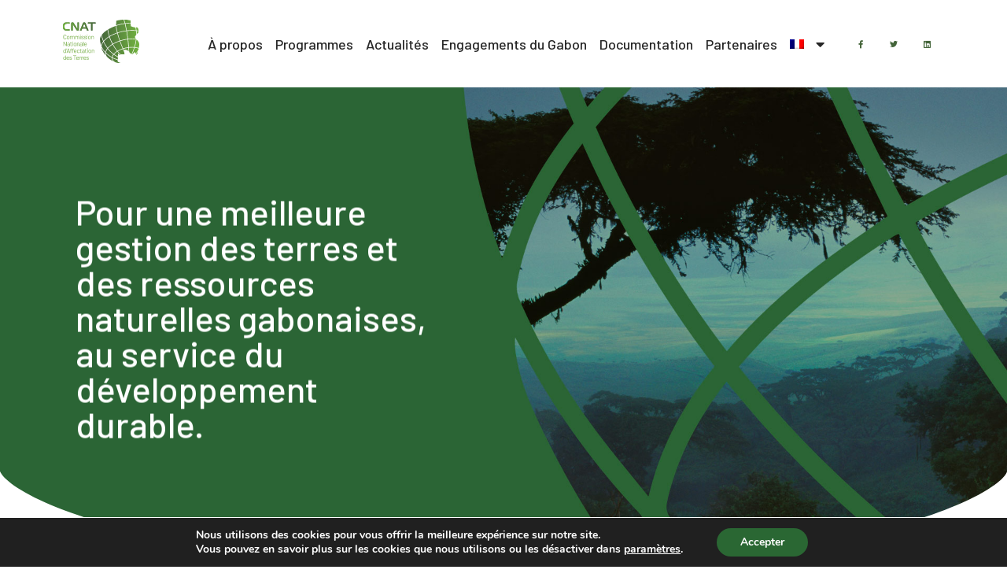

--- FILE ---
content_type: text/html; charset=UTF-8
request_url: https://www.cnat-gabon.com/
body_size: 51878
content:
<!doctype html>
<html lang="fr-FR">
<head>
	<meta charset="UTF-8">
	<meta name="viewport" content="width=device-width, initial-scale=1">
	<link rel="profile" href="https://gmpg.org/xfn/11">
	<meta name='robots' content='index, follow, max-image-preview:large, max-snippet:-1, max-video-preview:-1' />
<link rel="alternate" hreflang="en" href="https://www.cnat-gabon.com/?lang=en" />
<link rel="alternate" hreflang="fr" href="https://www.cnat-gabon.com/" />
<link rel="alternate" hreflang="es" href="https://www.cnat-gabon.com/?lang=es" />
<link rel="alternate" hreflang="x-default" href="https://www.cnat-gabon.com/" />

	<!-- This site is optimized with the Yoast SEO plugin v22.6 - https://yoast.com/wordpress/plugins/seo/ -->
	<title>Commission Nationale d’Affectation des Terres (CNAT) - CNAT Gabon</title>
	<meta name="description" content="Une commission interministérielle a été mise en place par le gouvernement Gabonais et placée sous la tutelle du Ministre chargé du développement durable : la Commission Nationale d’Affectation des Terres (CNAT)" />
	<link rel="canonical" href="https://www.cnat-gabon.com/" />
	<meta property="og:locale" content="fr_FR" />
	<meta property="og:type" content="website" />
	<meta property="og:title" content="Commission Nationale d’Affectation des Terres (CNAT) - CNAT Gabon" />
	<meta property="og:description" content="Une commission interministérielle a été mise en place par le gouvernement Gabonais et placée sous la tutelle du Ministre chargé du développement durable : la Commission Nationale d’Affectation des Terres (CNAT)" />
	<meta property="og:url" content="https://www.cnat-gabon.com/" />
	<meta property="og:site_name" content="CNAT Gabon" />
	<meta property="article:modified_time" content="2024-12-10T14:24:18+00:00" />
	<meta name="twitter:card" content="summary_large_image" />
	<script type="application/ld+json" class="yoast-schema-graph">{"@context":"https://schema.org","@graph":[{"@type":"WebPage","@id":"https://www.cnat-gabon.com/","url":"https://www.cnat-gabon.com/","name":"Commission Nationale d’Affectation des Terres (CNAT) - CNAT Gabon","isPartOf":{"@id":"https://www.cnat-gabon.com/#website"},"about":{"@id":"https://www.cnat-gabon.com/#organization"},"primaryImageOfPage":{"@id":"https://www.cnat-gabon.com/#primaryimage"},"image":{"@id":"https://www.cnat-gabon.com/#primaryimage"},"thumbnailUrl":"https://www.cnat-gabon.com/wp-content/uploads/2022/04/logo-CNAT.svg","datePublished":"2022-04-19T13:42:46+00:00","dateModified":"2024-12-10T14:24:18+00:00","description":"Une commission interministérielle a été mise en place par le gouvernement Gabonais et placée sous la tutelle du Ministre chargé du développement durable : la Commission Nationale d’Affectation des Terres (CNAT)","breadcrumb":{"@id":"https://www.cnat-gabon.com/#breadcrumb"},"inLanguage":"fr-FR","potentialAction":[{"@type":"ReadAction","target":["https://www.cnat-gabon.com/"]}]},{"@type":"ImageObject","inLanguage":"fr-FR","@id":"https://www.cnat-gabon.com/#primaryimage","url":"https://www.cnat-gabon.com/wp-content/uploads/2022/04/logo-CNAT.svg","contentUrl":"https://www.cnat-gabon.com/wp-content/uploads/2022/04/logo-CNAT.svg","width":1092,"height":621},{"@type":"BreadcrumbList","@id":"https://www.cnat-gabon.com/#breadcrumb","itemListElement":[{"@type":"ListItem","position":1,"name":"Home"}]},{"@type":"WebSite","@id":"https://www.cnat-gabon.com/#website","url":"https://www.cnat-gabon.com/","name":"CNAT Gabon","description":"cnat","publisher":{"@id":"https://www.cnat-gabon.com/#organization"},"potentialAction":[{"@type":"SearchAction","target":{"@type":"EntryPoint","urlTemplate":"https://www.cnat-gabon.com/?s={search_term_string}"},"query-input":"required name=search_term_string"}],"inLanguage":"fr-FR"},{"@type":"Organization","@id":"https://www.cnat-gabon.com/#organization","name":"CNAT Gabon","url":"https://www.cnat-gabon.com/","logo":{"@type":"ImageObject","inLanguage":"fr-FR","@id":"https://www.cnat-gabon.com/#/schema/logo/image/","url":"","contentUrl":"","caption":"CNAT Gabon"},"image":{"@id":"https://www.cnat-gabon.com/#/schema/logo/image/"}}]}</script>
	<!-- / Yoast SEO plugin. -->


<link rel='dns-prefetch' href='//www.googletagmanager.com' />
<link rel='dns-prefetch' href='//hcaptcha.com' />
<link rel="alternate" type="application/rss+xml" title="CNAT Gabon &raquo; Flux" href="https://www.cnat-gabon.com/feed/" />
<link rel="alternate" type="application/rss+xml" title="CNAT Gabon &raquo; Flux des commentaires" href="https://www.cnat-gabon.com/comments/feed/" />
<script>
window._wpemojiSettings = {"baseUrl":"https:\/\/s.w.org\/images\/core\/emoji\/14.0.0\/72x72\/","ext":".png","svgUrl":"https:\/\/s.w.org\/images\/core\/emoji\/14.0.0\/svg\/","svgExt":".svg","source":{"concatemoji":"https:\/\/www.cnat-gabon.com\/wp-includes\/js\/wp-emoji-release.min.js?ver=aebe6d7e47238c2bb9d06f54a58798ec"}};
/*! This file is auto-generated */
!function(i,n){var o,s,e;function c(e){try{var t={supportTests:e,timestamp:(new Date).valueOf()};sessionStorage.setItem(o,JSON.stringify(t))}catch(e){}}function p(e,t,n){e.clearRect(0,0,e.canvas.width,e.canvas.height),e.fillText(t,0,0);var t=new Uint32Array(e.getImageData(0,0,e.canvas.width,e.canvas.height).data),r=(e.clearRect(0,0,e.canvas.width,e.canvas.height),e.fillText(n,0,0),new Uint32Array(e.getImageData(0,0,e.canvas.width,e.canvas.height).data));return t.every(function(e,t){return e===r[t]})}function u(e,t,n){switch(t){case"flag":return n(e,"\ud83c\udff3\ufe0f\u200d\u26a7\ufe0f","\ud83c\udff3\ufe0f\u200b\u26a7\ufe0f")?!1:!n(e,"\ud83c\uddfa\ud83c\uddf3","\ud83c\uddfa\u200b\ud83c\uddf3")&&!n(e,"\ud83c\udff4\udb40\udc67\udb40\udc62\udb40\udc65\udb40\udc6e\udb40\udc67\udb40\udc7f","\ud83c\udff4\u200b\udb40\udc67\u200b\udb40\udc62\u200b\udb40\udc65\u200b\udb40\udc6e\u200b\udb40\udc67\u200b\udb40\udc7f");case"emoji":return!n(e,"\ud83e\udef1\ud83c\udffb\u200d\ud83e\udef2\ud83c\udfff","\ud83e\udef1\ud83c\udffb\u200b\ud83e\udef2\ud83c\udfff")}return!1}function f(e,t,n){var r="undefined"!=typeof WorkerGlobalScope&&self instanceof WorkerGlobalScope?new OffscreenCanvas(300,150):i.createElement("canvas"),a=r.getContext("2d",{willReadFrequently:!0}),o=(a.textBaseline="top",a.font="600 32px Arial",{});return e.forEach(function(e){o[e]=t(a,e,n)}),o}function t(e){var t=i.createElement("script");t.src=e,t.defer=!0,i.head.appendChild(t)}"undefined"!=typeof Promise&&(o="wpEmojiSettingsSupports",s=["flag","emoji"],n.supports={everything:!0,everythingExceptFlag:!0},e=new Promise(function(e){i.addEventListener("DOMContentLoaded",e,{once:!0})}),new Promise(function(t){var n=function(){try{var e=JSON.parse(sessionStorage.getItem(o));if("object"==typeof e&&"number"==typeof e.timestamp&&(new Date).valueOf()<e.timestamp+604800&&"object"==typeof e.supportTests)return e.supportTests}catch(e){}return null}();if(!n){if("undefined"!=typeof Worker&&"undefined"!=typeof OffscreenCanvas&&"undefined"!=typeof URL&&URL.createObjectURL&&"undefined"!=typeof Blob)try{var e="postMessage("+f.toString()+"("+[JSON.stringify(s),u.toString(),p.toString()].join(",")+"));",r=new Blob([e],{type:"text/javascript"}),a=new Worker(URL.createObjectURL(r),{name:"wpTestEmojiSupports"});return void(a.onmessage=function(e){c(n=e.data),a.terminate(),t(n)})}catch(e){}c(n=f(s,u,p))}t(n)}).then(function(e){for(var t in e)n.supports[t]=e[t],n.supports.everything=n.supports.everything&&n.supports[t],"flag"!==t&&(n.supports.everythingExceptFlag=n.supports.everythingExceptFlag&&n.supports[t]);n.supports.everythingExceptFlag=n.supports.everythingExceptFlag&&!n.supports.flag,n.DOMReady=!1,n.readyCallback=function(){n.DOMReady=!0}}).then(function(){return e}).then(function(){var e;n.supports.everything||(n.readyCallback(),(e=n.source||{}).concatemoji?t(e.concatemoji):e.wpemoji&&e.twemoji&&(t(e.twemoji),t(e.wpemoji)))}))}((window,document),window._wpemojiSettings);
</script>
<style>
img.wp-smiley,
img.emoji {
	display: inline !important;
	border: none !important;
	box-shadow: none !important;
	height: 1em !important;
	width: 1em !important;
	margin: 0 0.07em !important;
	vertical-align: -0.1em !important;
	background: none !important;
	padding: 0 !important;
}
</style>
	<style id='global-styles-inline-css'>
body{--wp--preset--color--black: #000000;--wp--preset--color--cyan-bluish-gray: #abb8c3;--wp--preset--color--white: #ffffff;--wp--preset--color--pale-pink: #f78da7;--wp--preset--color--vivid-red: #cf2e2e;--wp--preset--color--luminous-vivid-orange: #ff6900;--wp--preset--color--luminous-vivid-amber: #fcb900;--wp--preset--color--light-green-cyan: #7bdcb5;--wp--preset--color--vivid-green-cyan: #00d084;--wp--preset--color--pale-cyan-blue: #8ed1fc;--wp--preset--color--vivid-cyan-blue: #0693e3;--wp--preset--color--vivid-purple: #9b51e0;--wp--preset--gradient--vivid-cyan-blue-to-vivid-purple: linear-gradient(135deg,rgba(6,147,227,1) 0%,rgb(155,81,224) 100%);--wp--preset--gradient--light-green-cyan-to-vivid-green-cyan: linear-gradient(135deg,rgb(122,220,180) 0%,rgb(0,208,130) 100%);--wp--preset--gradient--luminous-vivid-amber-to-luminous-vivid-orange: linear-gradient(135deg,rgba(252,185,0,1) 0%,rgba(255,105,0,1) 100%);--wp--preset--gradient--luminous-vivid-orange-to-vivid-red: linear-gradient(135deg,rgba(255,105,0,1) 0%,rgb(207,46,46) 100%);--wp--preset--gradient--very-light-gray-to-cyan-bluish-gray: linear-gradient(135deg,rgb(238,238,238) 0%,rgb(169,184,195) 100%);--wp--preset--gradient--cool-to-warm-spectrum: linear-gradient(135deg,rgb(74,234,220) 0%,rgb(151,120,209) 20%,rgb(207,42,186) 40%,rgb(238,44,130) 60%,rgb(251,105,98) 80%,rgb(254,248,76) 100%);--wp--preset--gradient--blush-light-purple: linear-gradient(135deg,rgb(255,206,236) 0%,rgb(152,150,240) 100%);--wp--preset--gradient--blush-bordeaux: linear-gradient(135deg,rgb(254,205,165) 0%,rgb(254,45,45) 50%,rgb(107,0,62) 100%);--wp--preset--gradient--luminous-dusk: linear-gradient(135deg,rgb(255,203,112) 0%,rgb(199,81,192) 50%,rgb(65,88,208) 100%);--wp--preset--gradient--pale-ocean: linear-gradient(135deg,rgb(255,245,203) 0%,rgb(182,227,212) 50%,rgb(51,167,181) 100%);--wp--preset--gradient--electric-grass: linear-gradient(135deg,rgb(202,248,128) 0%,rgb(113,206,126) 100%);--wp--preset--gradient--midnight: linear-gradient(135deg,rgb(2,3,129) 0%,rgb(40,116,252) 100%);--wp--preset--font-size--small: 13px;--wp--preset--font-size--medium: 20px;--wp--preset--font-size--large: 36px;--wp--preset--font-size--x-large: 42px;--wp--preset--spacing--20: 0.44rem;--wp--preset--spacing--30: 0.67rem;--wp--preset--spacing--40: 1rem;--wp--preset--spacing--50: 1.5rem;--wp--preset--spacing--60: 2.25rem;--wp--preset--spacing--70: 3.38rem;--wp--preset--spacing--80: 5.06rem;--wp--preset--shadow--natural: 6px 6px 9px rgba(0, 0, 0, 0.2);--wp--preset--shadow--deep: 12px 12px 50px rgba(0, 0, 0, 0.4);--wp--preset--shadow--sharp: 6px 6px 0px rgba(0, 0, 0, 0.2);--wp--preset--shadow--outlined: 6px 6px 0px -3px rgba(255, 255, 255, 1), 6px 6px rgba(0, 0, 0, 1);--wp--preset--shadow--crisp: 6px 6px 0px rgba(0, 0, 0, 1);}body { margin: 0;--wp--style--global--content-size: 800px;--wp--style--global--wide-size: 1200px; }.wp-site-blocks > .alignleft { float: left; margin-right: 2em; }.wp-site-blocks > .alignright { float: right; margin-left: 2em; }.wp-site-blocks > .aligncenter { justify-content: center; margin-left: auto; margin-right: auto; }:where(.wp-site-blocks) > * { margin-block-start: 24px; margin-block-end: 0; }:where(.wp-site-blocks) > :first-child:first-child { margin-block-start: 0; }:where(.wp-site-blocks) > :last-child:last-child { margin-block-end: 0; }body { --wp--style--block-gap: 24px; }:where(body .is-layout-flow)  > :first-child:first-child{margin-block-start: 0;}:where(body .is-layout-flow)  > :last-child:last-child{margin-block-end: 0;}:where(body .is-layout-flow)  > *{margin-block-start: 24px;margin-block-end: 0;}:where(body .is-layout-constrained)  > :first-child:first-child{margin-block-start: 0;}:where(body .is-layout-constrained)  > :last-child:last-child{margin-block-end: 0;}:where(body .is-layout-constrained)  > *{margin-block-start: 24px;margin-block-end: 0;}:where(body .is-layout-flex) {gap: 24px;}:where(body .is-layout-grid) {gap: 24px;}body .is-layout-flow > .alignleft{float: left;margin-inline-start: 0;margin-inline-end: 2em;}body .is-layout-flow > .alignright{float: right;margin-inline-start: 2em;margin-inline-end: 0;}body .is-layout-flow > .aligncenter{margin-left: auto !important;margin-right: auto !important;}body .is-layout-constrained > .alignleft{float: left;margin-inline-start: 0;margin-inline-end: 2em;}body .is-layout-constrained > .alignright{float: right;margin-inline-start: 2em;margin-inline-end: 0;}body .is-layout-constrained > .aligncenter{margin-left: auto !important;margin-right: auto !important;}body .is-layout-constrained > :where(:not(.alignleft):not(.alignright):not(.alignfull)){max-width: var(--wp--style--global--content-size);margin-left: auto !important;margin-right: auto !important;}body .is-layout-constrained > .alignwide{max-width: var(--wp--style--global--wide-size);}body .is-layout-flex{display: flex;}body .is-layout-flex{flex-wrap: wrap;align-items: center;}body .is-layout-flex > *{margin: 0;}body .is-layout-grid{display: grid;}body .is-layout-grid > *{margin: 0;}body{padding-top: 0px;padding-right: 0px;padding-bottom: 0px;padding-left: 0px;}a:where(:not(.wp-element-button)){text-decoration: underline;}.wp-element-button, .wp-block-button__link{background-color: #32373c;border-width: 0;color: #fff;font-family: inherit;font-size: inherit;line-height: inherit;padding: calc(0.667em + 2px) calc(1.333em + 2px);text-decoration: none;}.has-black-color{color: var(--wp--preset--color--black) !important;}.has-cyan-bluish-gray-color{color: var(--wp--preset--color--cyan-bluish-gray) !important;}.has-white-color{color: var(--wp--preset--color--white) !important;}.has-pale-pink-color{color: var(--wp--preset--color--pale-pink) !important;}.has-vivid-red-color{color: var(--wp--preset--color--vivid-red) !important;}.has-luminous-vivid-orange-color{color: var(--wp--preset--color--luminous-vivid-orange) !important;}.has-luminous-vivid-amber-color{color: var(--wp--preset--color--luminous-vivid-amber) !important;}.has-light-green-cyan-color{color: var(--wp--preset--color--light-green-cyan) !important;}.has-vivid-green-cyan-color{color: var(--wp--preset--color--vivid-green-cyan) !important;}.has-pale-cyan-blue-color{color: var(--wp--preset--color--pale-cyan-blue) !important;}.has-vivid-cyan-blue-color{color: var(--wp--preset--color--vivid-cyan-blue) !important;}.has-vivid-purple-color{color: var(--wp--preset--color--vivid-purple) !important;}.has-black-background-color{background-color: var(--wp--preset--color--black) !important;}.has-cyan-bluish-gray-background-color{background-color: var(--wp--preset--color--cyan-bluish-gray) !important;}.has-white-background-color{background-color: var(--wp--preset--color--white) !important;}.has-pale-pink-background-color{background-color: var(--wp--preset--color--pale-pink) !important;}.has-vivid-red-background-color{background-color: var(--wp--preset--color--vivid-red) !important;}.has-luminous-vivid-orange-background-color{background-color: var(--wp--preset--color--luminous-vivid-orange) !important;}.has-luminous-vivid-amber-background-color{background-color: var(--wp--preset--color--luminous-vivid-amber) !important;}.has-light-green-cyan-background-color{background-color: var(--wp--preset--color--light-green-cyan) !important;}.has-vivid-green-cyan-background-color{background-color: var(--wp--preset--color--vivid-green-cyan) !important;}.has-pale-cyan-blue-background-color{background-color: var(--wp--preset--color--pale-cyan-blue) !important;}.has-vivid-cyan-blue-background-color{background-color: var(--wp--preset--color--vivid-cyan-blue) !important;}.has-vivid-purple-background-color{background-color: var(--wp--preset--color--vivid-purple) !important;}.has-black-border-color{border-color: var(--wp--preset--color--black) !important;}.has-cyan-bluish-gray-border-color{border-color: var(--wp--preset--color--cyan-bluish-gray) !important;}.has-white-border-color{border-color: var(--wp--preset--color--white) !important;}.has-pale-pink-border-color{border-color: var(--wp--preset--color--pale-pink) !important;}.has-vivid-red-border-color{border-color: var(--wp--preset--color--vivid-red) !important;}.has-luminous-vivid-orange-border-color{border-color: var(--wp--preset--color--luminous-vivid-orange) !important;}.has-luminous-vivid-amber-border-color{border-color: var(--wp--preset--color--luminous-vivid-amber) !important;}.has-light-green-cyan-border-color{border-color: var(--wp--preset--color--light-green-cyan) !important;}.has-vivid-green-cyan-border-color{border-color: var(--wp--preset--color--vivid-green-cyan) !important;}.has-pale-cyan-blue-border-color{border-color: var(--wp--preset--color--pale-cyan-blue) !important;}.has-vivid-cyan-blue-border-color{border-color: var(--wp--preset--color--vivid-cyan-blue) !important;}.has-vivid-purple-border-color{border-color: var(--wp--preset--color--vivid-purple) !important;}.has-vivid-cyan-blue-to-vivid-purple-gradient-background{background: var(--wp--preset--gradient--vivid-cyan-blue-to-vivid-purple) !important;}.has-light-green-cyan-to-vivid-green-cyan-gradient-background{background: var(--wp--preset--gradient--light-green-cyan-to-vivid-green-cyan) !important;}.has-luminous-vivid-amber-to-luminous-vivid-orange-gradient-background{background: var(--wp--preset--gradient--luminous-vivid-amber-to-luminous-vivid-orange) !important;}.has-luminous-vivid-orange-to-vivid-red-gradient-background{background: var(--wp--preset--gradient--luminous-vivid-orange-to-vivid-red) !important;}.has-very-light-gray-to-cyan-bluish-gray-gradient-background{background: var(--wp--preset--gradient--very-light-gray-to-cyan-bluish-gray) !important;}.has-cool-to-warm-spectrum-gradient-background{background: var(--wp--preset--gradient--cool-to-warm-spectrum) !important;}.has-blush-light-purple-gradient-background{background: var(--wp--preset--gradient--blush-light-purple) !important;}.has-blush-bordeaux-gradient-background{background: var(--wp--preset--gradient--blush-bordeaux) !important;}.has-luminous-dusk-gradient-background{background: var(--wp--preset--gradient--luminous-dusk) !important;}.has-pale-ocean-gradient-background{background: var(--wp--preset--gradient--pale-ocean) !important;}.has-electric-grass-gradient-background{background: var(--wp--preset--gradient--electric-grass) !important;}.has-midnight-gradient-background{background: var(--wp--preset--gradient--midnight) !important;}.has-small-font-size{font-size: var(--wp--preset--font-size--small) !important;}.has-medium-font-size{font-size: var(--wp--preset--font-size--medium) !important;}.has-large-font-size{font-size: var(--wp--preset--font-size--large) !important;}.has-x-large-font-size{font-size: var(--wp--preset--font-size--x-large) !important;}
.wp-block-navigation a:where(:not(.wp-element-button)){color: inherit;}
.wp-block-pullquote{font-size: 1.5em;line-height: 1.6;}
</style>
<link rel='stylesheet' id='wpml-blocks-css' href='https://www.cnat-gabon.com/wp-content/plugins/sitepress-multilingual-cms/dist/css/blocks/styles.css?ver=4.6.15' media='all' />
<link rel='stylesheet' id='wpml-legacy-horizontal-list-0-css' href='https://www.cnat-gabon.com/wp-content/plugins/sitepress-multilingual-cms/templates/language-switchers/legacy-list-horizontal/style.min.css?ver=1' media='all' />
<style id='wpml-legacy-horizontal-list-0-inline-css'>
.wpml-ls-statics-footer a, .wpml-ls-statics-footer .wpml-ls-sub-menu a, .wpml-ls-statics-footer .wpml-ls-sub-menu a:link, .wpml-ls-statics-footer li:not(.wpml-ls-current-language) .wpml-ls-link, .wpml-ls-statics-footer li:not(.wpml-ls-current-language) .wpml-ls-link:link {color:#444444;background-color:#ffffff;}.wpml-ls-statics-footer a, .wpml-ls-statics-footer .wpml-ls-sub-menu a:hover,.wpml-ls-statics-footer .wpml-ls-sub-menu a:focus, .wpml-ls-statics-footer .wpml-ls-sub-menu a:link:hover, .wpml-ls-statics-footer .wpml-ls-sub-menu a:link:focus {color:#000000;background-color:#eeeeee;}.wpml-ls-statics-footer .wpml-ls-current-language > a {color:#444444;background-color:#ffffff;}.wpml-ls-statics-footer .wpml-ls-current-language:hover>a, .wpml-ls-statics-footer .wpml-ls-current-language>a:focus {color:#000000;background-color:#eeeeee;}
</style>
<link rel='stylesheet' id='wpml-menu-item-0-css' href='https://www.cnat-gabon.com/wp-content/plugins/sitepress-multilingual-cms/templates/language-switchers/menu-item/style.min.css?ver=1' media='all' />
<link rel='stylesheet' id='hello-elementor-css' href='https://www.cnat-gabon.com/wp-content/themes/hello-elementor/style.min.css?ver=3.3.0' media='all' />
<link rel='stylesheet' id='hello-elementor-theme-style-css' href='https://www.cnat-gabon.com/wp-content/themes/hello-elementor/theme.min.css?ver=3.3.0' media='all' />
<link rel='stylesheet' id='hello-elementor-header-footer-css' href='https://www.cnat-gabon.com/wp-content/themes/hello-elementor/header-footer.min.css?ver=3.3.0' media='all' />
<link rel='stylesheet' id='elementor-frontend-css' href='https://www.cnat-gabon.com/wp-content/plugins/elementor/assets/css/frontend.min.css?ver=3.27.6' media='all' />
<link rel='stylesheet' id='elementor-post-8-css' href='https://www.cnat-gabon.com/wp-content/uploads/elementor/css/post-8.css?ver=1740463787' media='all' />
<link rel='stylesheet' id='eael-general-css' href='https://www.cnat-gabon.com/wp-content/plugins/essential-addons-for-elementor-lite/assets/front-end/css/view/general.min.css?ver=6.1.9' media='all' />
<link rel='stylesheet' id='eael-18-css' href='https://www.cnat-gabon.com/wp-content/uploads/essential-addons-elementor/eael-18.css?ver=1733844258' media='all' />
<link rel='stylesheet' id='elementor-icons-css' href='https://www.cnat-gabon.com/wp-content/plugins/elementor/assets/lib/eicons/css/elementor-icons.min.css?ver=5.35.0' media='all' />
<style id='elementor-icons-inline-css'>

		.elementor-add-new-section .elementor-add-templately-promo-button{
            background-color: #5d4fff;
            background-image: url(https://www.cnat-gabon.com/wp-content/plugins/essential-addons-for-elementor-lite/assets/admin/images/templately/logo-icon.svg);
            background-repeat: no-repeat;
            background-position: center center;
            position: relative;
        }
        
		.elementor-add-new-section .elementor-add-templately-promo-button > i{
            height: 12px;
        }
        
        body .elementor-add-new-section .elementor-add-section-area-button {
            margin-left: 0;
        }

		.elementor-add-new-section .elementor-add-templately-promo-button{
            background-color: #5d4fff;
            background-image: url(https://www.cnat-gabon.com/wp-content/plugins/essential-addons-for-elementor-lite/assets/admin/images/templately/logo-icon.svg);
            background-repeat: no-repeat;
            background-position: center center;
            position: relative;
        }
        
		.elementor-add-new-section .elementor-add-templately-promo-button > i{
            height: 12px;
        }
        
        body .elementor-add-new-section .elementor-add-section-area-button {
            margin-left: 0;
        }
</style>
<link rel='stylesheet' id='elementor-pro-css' href='https://www.cnat-gabon.com/wp-content/plugins/elementor-pro/assets/css/frontend.min.css?ver=3.23.3' media='all' />
<link rel='stylesheet' id='e-animation-fadeIn-css' href='https://www.cnat-gabon.com/wp-content/plugins/elementor/assets/lib/animations/styles/fadeIn.min.css?ver=3.27.6' media='all' />
<link rel='stylesheet' id='widget-heading-css' href='https://www.cnat-gabon.com/wp-content/plugins/elementor/assets/css/widget-heading.min.css?ver=3.27.6' media='all' />
<link rel='stylesheet' id='e-shapes-css' href='https://www.cnat-gabon.com/wp-content/plugins/elementor/assets/css/conditionals/shapes.min.css?ver=3.27.6' media='all' />
<link rel='stylesheet' id='widget-text-editor-css' href='https://www.cnat-gabon.com/wp-content/plugins/elementor/assets/css/widget-text-editor.min.css?ver=3.27.6' media='all' />
<link rel='stylesheet' id='widget-image-css' href='https://www.cnat-gabon.com/wp-content/plugins/elementor/assets/css/widget-image.min.css?ver=3.27.6' media='all' />
<link rel='stylesheet' id='widget-counter-css' href='https://www.cnat-gabon.com/wp-content/plugins/elementor/assets/css/widget-counter.min.css?ver=3.27.6' media='all' />
<link rel='stylesheet' id='widget-spacer-css' href='https://www.cnat-gabon.com/wp-content/plugins/elementor/assets/css/widget-spacer.min.css?ver=3.27.6' media='all' />
<link rel='stylesheet' id='e-animation-fadeInUp-css' href='https://www.cnat-gabon.com/wp-content/plugins/elementor/assets/lib/animations/styles/fadeInUp.min.css?ver=3.27.6' media='all' />
<link rel='stylesheet' id='widget-tabs-css' href='https://www.cnat-gabon.com/wp-content/plugins/elementor/assets/css/widget-tabs.min.css?ver=3.27.6' media='all' />
<link rel='stylesheet' id='swiper-css' href='https://www.cnat-gabon.com/wp-content/plugins/elementor/assets/lib/swiper/v8/css/swiper.min.css?ver=8.4.5' media='all' />
<link rel='stylesheet' id='e-swiper-css' href='https://www.cnat-gabon.com/wp-content/plugins/elementor/assets/css/conditionals/e-swiper.min.css?ver=3.27.6' media='all' />
<link rel='stylesheet' id='widget-image-gallery-css' href='https://www.cnat-gabon.com/wp-content/plugins/elementor/assets/css/widget-image-gallery.min.css?ver=3.27.6' media='all' />
<link rel='stylesheet' id='widget-divider-css' href='https://www.cnat-gabon.com/wp-content/plugins/elementor/assets/css/widget-divider.min.css?ver=3.27.6' media='all' />
<link rel='stylesheet' id='elementor-post-18-css' href='https://www.cnat-gabon.com/wp-content/uploads/elementor/css/post-18.css?ver=1740463788' media='all' />
<link rel='stylesheet' id='elementor-post-142-css' href='https://www.cnat-gabon.com/wp-content/uploads/elementor/css/post-142.css?ver=1740463788' media='all' />
<link rel='stylesheet' id='elementor-post-550-css' href='https://www.cnat-gabon.com/wp-content/uploads/elementor/css/post-550.css?ver=1740463788' media='all' />
<link rel='stylesheet' id='hello-elementor-child-style-css' href='https://www.cnat-gabon.com/wp-content/themes/hello-theme-child-master/style.css?ver=1.0.0' media='all' />
<link rel='stylesheet' id='font-awesome-5-all-css' href='https://www.cnat-gabon.com/wp-content/plugins/elementor/assets/lib/font-awesome/css/all.min.css?ver=6.1.9' media='all' />
<link rel='stylesheet' id='font-awesome-4-shim-css' href='https://www.cnat-gabon.com/wp-content/plugins/elementor/assets/lib/font-awesome/css/v4-shims.min.css?ver=6.1.9' media='all' />
<link rel='stylesheet' id='moove_gdpr_frontend-css' href='https://www.cnat-gabon.com/wp-content/plugins/gdpr-cookie-compliance/dist/styles/gdpr-main.css?ver=4.16.1' media='all' />
<style id='moove_gdpr_frontend-inline-css'>
#moove_gdpr_cookie_modal,#moove_gdpr_cookie_info_bar,.gdpr_cookie_settings_shortcode_content{font-family:Nunito,sans-serif}#moove_gdpr_save_popup_settings_button{background-color:#373737;color:#fff}#moove_gdpr_save_popup_settings_button:hover{background-color:#000}#moove_gdpr_cookie_info_bar .moove-gdpr-info-bar-container .moove-gdpr-info-bar-content a.mgbutton,#moove_gdpr_cookie_info_bar .moove-gdpr-info-bar-container .moove-gdpr-info-bar-content button.mgbutton{background-color:#2a6733}#moove_gdpr_cookie_modal .moove-gdpr-modal-content .moove-gdpr-modal-footer-content .moove-gdpr-button-holder a.mgbutton,#moove_gdpr_cookie_modal .moove-gdpr-modal-content .moove-gdpr-modal-footer-content .moove-gdpr-button-holder button.mgbutton,.gdpr_cookie_settings_shortcode_content .gdpr-shr-button.button-green{background-color:#2a6733;border-color:#2a6733}#moove_gdpr_cookie_modal .moove-gdpr-modal-content .moove-gdpr-modal-footer-content .moove-gdpr-button-holder a.mgbutton:hover,#moove_gdpr_cookie_modal .moove-gdpr-modal-content .moove-gdpr-modal-footer-content .moove-gdpr-button-holder button.mgbutton:hover,.gdpr_cookie_settings_shortcode_content .gdpr-shr-button.button-green:hover{background-color:#fff;color:#2a6733}#moove_gdpr_cookie_modal .moove-gdpr-modal-content .moove-gdpr-modal-close i,#moove_gdpr_cookie_modal .moove-gdpr-modal-content .moove-gdpr-modal-close span.gdpr-icon{background-color:#2a6733;border:1px solid #2a6733}#moove_gdpr_cookie_info_bar span.change-settings-button.focus-g,#moove_gdpr_cookie_info_bar span.change-settings-button:focus,#moove_gdpr_cookie_info_bar button.change-settings-button.focus-g,#moove_gdpr_cookie_info_bar button.change-settings-button:focus{-webkit-box-shadow:0 0 1px 3px #2a6733;-moz-box-shadow:0 0 1px 3px #2a6733;box-shadow:0 0 1px 3px #2a6733}#moove_gdpr_cookie_modal .moove-gdpr-modal-content .moove-gdpr-modal-close i:hover,#moove_gdpr_cookie_modal .moove-gdpr-modal-content .moove-gdpr-modal-close span.gdpr-icon:hover,#moove_gdpr_cookie_info_bar span[data-href]>u.change-settings-button{color:#2a6733}#moove_gdpr_cookie_modal .moove-gdpr-modal-content .moove-gdpr-modal-left-content #moove-gdpr-menu li.menu-item-selected a span.gdpr-icon,#moove_gdpr_cookie_modal .moove-gdpr-modal-content .moove-gdpr-modal-left-content #moove-gdpr-menu li.menu-item-selected button span.gdpr-icon{color:inherit}#moove_gdpr_cookie_modal .moove-gdpr-modal-content .moove-gdpr-modal-left-content #moove-gdpr-menu li a span.gdpr-icon,#moove_gdpr_cookie_modal .moove-gdpr-modal-content .moove-gdpr-modal-left-content #moove-gdpr-menu li button span.gdpr-icon{color:inherit}#moove_gdpr_cookie_modal .gdpr-acc-link{line-height:0;font-size:0;color:transparent;position:absolute}#moove_gdpr_cookie_modal .moove-gdpr-modal-content .moove-gdpr-modal-close:hover i,#moove_gdpr_cookie_modal .moove-gdpr-modal-content .moove-gdpr-modal-left-content #moove-gdpr-menu li a,#moove_gdpr_cookie_modal .moove-gdpr-modal-content .moove-gdpr-modal-left-content #moove-gdpr-menu li button,#moove_gdpr_cookie_modal .moove-gdpr-modal-content .moove-gdpr-modal-left-content #moove-gdpr-menu li button i,#moove_gdpr_cookie_modal .moove-gdpr-modal-content .moove-gdpr-modal-left-content #moove-gdpr-menu li a i,#moove_gdpr_cookie_modal .moove-gdpr-modal-content .moove-gdpr-tab-main .moove-gdpr-tab-main-content a:hover,#moove_gdpr_cookie_info_bar.moove-gdpr-dark-scheme .moove-gdpr-info-bar-container .moove-gdpr-info-bar-content a.mgbutton:hover,#moove_gdpr_cookie_info_bar.moove-gdpr-dark-scheme .moove-gdpr-info-bar-container .moove-gdpr-info-bar-content button.mgbutton:hover,#moove_gdpr_cookie_info_bar.moove-gdpr-dark-scheme .moove-gdpr-info-bar-container .moove-gdpr-info-bar-content a:hover,#moove_gdpr_cookie_info_bar.moove-gdpr-dark-scheme .moove-gdpr-info-bar-container .moove-gdpr-info-bar-content button:hover,#moove_gdpr_cookie_info_bar.moove-gdpr-dark-scheme .moove-gdpr-info-bar-container .moove-gdpr-info-bar-content span.change-settings-button:hover,#moove_gdpr_cookie_info_bar.moove-gdpr-dark-scheme .moove-gdpr-info-bar-container .moove-gdpr-info-bar-content button.change-settings-button:hover,#moove_gdpr_cookie_info_bar.moove-gdpr-dark-scheme .moove-gdpr-info-bar-container .moove-gdpr-info-bar-content u.change-settings-button:hover,#moove_gdpr_cookie_info_bar span[data-href]>u.change-settings-button,#moove_gdpr_cookie_info_bar.moove-gdpr-dark-scheme .moove-gdpr-info-bar-container .moove-gdpr-info-bar-content a.mgbutton.focus-g,#moove_gdpr_cookie_info_bar.moove-gdpr-dark-scheme .moove-gdpr-info-bar-container .moove-gdpr-info-bar-content button.mgbutton.focus-g,#moove_gdpr_cookie_info_bar.moove-gdpr-dark-scheme .moove-gdpr-info-bar-container .moove-gdpr-info-bar-content a.focus-g,#moove_gdpr_cookie_info_bar.moove-gdpr-dark-scheme .moove-gdpr-info-bar-container .moove-gdpr-info-bar-content button.focus-g,#moove_gdpr_cookie_info_bar.moove-gdpr-dark-scheme .moove-gdpr-info-bar-container .moove-gdpr-info-bar-content a.mgbutton:focus,#moove_gdpr_cookie_info_bar.moove-gdpr-dark-scheme .moove-gdpr-info-bar-container .moove-gdpr-info-bar-content button.mgbutton:focus,#moove_gdpr_cookie_info_bar.moove-gdpr-dark-scheme .moove-gdpr-info-bar-container .moove-gdpr-info-bar-content a:focus,#moove_gdpr_cookie_info_bar.moove-gdpr-dark-scheme .moove-gdpr-info-bar-container .moove-gdpr-info-bar-content button:focus,#moove_gdpr_cookie_info_bar.moove-gdpr-dark-scheme .moove-gdpr-info-bar-container .moove-gdpr-info-bar-content span.change-settings-button.focus-g,span.change-settings-button:focus,button.change-settings-button.focus-g,button.change-settings-button:focus,#moove_gdpr_cookie_info_bar.moove-gdpr-dark-scheme .moove-gdpr-info-bar-container .moove-gdpr-info-bar-content u.change-settings-button.focus-g,#moove_gdpr_cookie_info_bar.moove-gdpr-dark-scheme .moove-gdpr-info-bar-container .moove-gdpr-info-bar-content u.change-settings-button:focus{color:#2a6733}#moove_gdpr_cookie_modal .moove-gdpr-branding.focus-g span,#moove_gdpr_cookie_modal .moove-gdpr-modal-content .moove-gdpr-tab-main a.focus-g{color:#2a6733}#moove_gdpr_cookie_modal.gdpr_lightbox-hide{display:none}
</style>
<link rel='stylesheet' id='google-fonts-1-css' href='https://fonts.googleapis.com/css?family=Barlow%3A100%2C100italic%2C200%2C200italic%2C300%2C300italic%2C400%2C400italic%2C500%2C500italic%2C600%2C600italic%2C700%2C700italic%2C800%2C800italic%2C900%2C900italic%7COxygen%3A100%2C100italic%2C200%2C200italic%2C300%2C300italic%2C400%2C400italic%2C500%2C500italic%2C600%2C600italic%2C700%2C700italic%2C800%2C800italic%2C900%2C900italic&#038;display=auto&#038;ver=aebe6d7e47238c2bb9d06f54a58798ec' media='all' />
<link rel='stylesheet' id='elementor-icons-shared-0-css' href='https://www.cnat-gabon.com/wp-content/plugins/elementor/assets/lib/font-awesome/css/fontawesome.min.css?ver=5.15.3' media='all' />
<link rel='stylesheet' id='elementor-icons-fa-solid-css' href='https://www.cnat-gabon.com/wp-content/plugins/elementor/assets/lib/font-awesome/css/solid.min.css?ver=5.15.3' media='all' />
<link rel='stylesheet' id='elementor-icons-fa-regular-css' href='https://www.cnat-gabon.com/wp-content/plugins/elementor/assets/lib/font-awesome/css/regular.min.css?ver=5.15.3' media='all' />
<link rel='stylesheet' id='elementor-icons-fa-brands-css' href='https://www.cnat-gabon.com/wp-content/plugins/elementor/assets/lib/font-awesome/css/brands.min.css?ver=5.15.3' media='all' />
<link rel="preconnect" href="https://fonts.gstatic.com/" crossorigin><script id='wpml-cookie-js-extra'>
var wpml_cookies = {"wp-wpml_current_language":{"value":"fr","expires":1,"path":"\/"}};
var wpml_cookies = {"wp-wpml_current_language":{"value":"fr","expires":1,"path":"\/"}};
</script>
<script src='https://www.cnat-gabon.com/wp-content/plugins/sitepress-multilingual-cms/res/js/cookies/language-cookie.js?ver=4.6.15' id='wpml-cookie-js' defer data-wp-strategy='defer'></script>
<script src='https://www.cnat-gabon.com/wp-includes/js/jquery/jquery.min.js?ver=3.7.0' id='jquery-core-js'></script>
<script src='https://www.cnat-gabon.com/wp-includes/js/jquery/jquery-migrate.min.js?ver=3.4.1' id='jquery-migrate-js'></script>

<!-- Extrait de code de la balise Google (gtag.js) ajouté par Site Kit -->

<!-- Extrait Google Analytics ajouté par Site Kit -->
<script src='https://www.googletagmanager.com/gtag/js?id=G-MK9JKSV241' id='google_gtagjs-js' async></script>
<script id="google_gtagjs-js-after">
window.dataLayer = window.dataLayer || [];function gtag(){dataLayer.push(arguments);}
gtag("set","linker",{"domains":["www.cnat-gabon.com"]});
gtag("js", new Date());
gtag("set", "developer_id.dZTNiMT", true);
gtag("config", "G-MK9JKSV241");
</script>

<!-- Extrait de code de la balise Google de fin (gtag.js) ajouté par Site Kit -->
<script src='https://www.cnat-gabon.com/wp-content/plugins/elementor/assets/lib/font-awesome/js/v4-shims.min.js?ver=6.1.9' id='font-awesome-4-shim-js'></script>
<link rel="https://api.w.org/" href="https://www.cnat-gabon.com/wp-json/" /><link rel="alternate" type="application/json" href="https://www.cnat-gabon.com/wp-json/wp/v2/pages/18" /><link rel="EditURI" type="application/rsd+xml" title="RSD" href="https://www.cnat-gabon.com/xmlrpc.php?rsd" />

<link rel='shortlink' href='https://www.cnat-gabon.com/' />
<link rel="alternate" type="application/json+oembed" href="https://www.cnat-gabon.com/wp-json/oembed/1.0/embed?url=https%3A%2F%2Fwww.cnat-gabon.com%2F" />
<link rel="alternate" type="text/xml+oembed" href="https://www.cnat-gabon.com/wp-json/oembed/1.0/embed?url=https%3A%2F%2Fwww.cnat-gabon.com%2F&#038;format=xml" />
<meta name="generator" content="WPML ver:4.6.15 stt:1,4,2;" />
<meta name="generator" content="Site Kit by Google 1.150.0" /><style>
.h-captcha{position:relative;display:block;margin-bottom:2rem;padding:0;clear:both}.h-captcha[data-size="normal"]{width:303px;height:78px}.h-captcha[data-size="compact"]{width:164px;height:144px}.h-captcha[data-size="invisible"]{display:none}.h-captcha::before{content:'';display:block;position:absolute;top:0;left:0;background:url(https://www.cnat-gabon.com/wp-content/plugins/hcaptcha-for-forms-and-more/assets/images/hcaptcha-div-logo.svg) no-repeat;border:1px solid #fff0;border-radius:4px}.h-captcha[data-size="normal"]::before{width:300px;height:74px;background-position:94% 28%}.h-captcha[data-size="compact"]::before{width:156px;height:136px;background-position:50% 79%}.h-captcha[data-theme="light"]::before,body.is-light-theme .h-captcha[data-theme="auto"]::before,.h-captcha[data-theme="auto"]::before{background-color:#fafafa;border:1px solid #e0e0e0}.h-captcha[data-theme="dark"]::before,body.is-dark-theme .h-captcha[data-theme="auto"]::before,html.wp-dark-mode-active .h-captcha[data-theme="auto"]::before,html.drdt-dark-mode .h-captcha[data-theme="auto"]::before{background-image:url(https://www.cnat-gabon.com/wp-content/plugins/hcaptcha-for-forms-and-more/assets/images/hcaptcha-div-logo-white.svg);background-repeat:no-repeat;background-color:#333;border:1px solid #f5f5f5}.h-captcha[data-theme="custom"]::before{background-color:initial}.h-captcha[data-size="invisible"]::before{display:none}.h-captcha iframe{position:relative}div[style*="z-index: 2147483647"] div[style*="border-width: 11px"][style*="position: absolute"][style*="pointer-events: none"]{border-style:none}
</style>
<style>
.elementor-widget-login .h-captcha{margin-bottom:0}
</style>
<meta name="google-site-verification" content="q6hcl4sGXcetPH6Z4nfn-OvPcyAT6PLcgdkjob0lN3E"><meta name="generator" content="Elementor 3.27.6; features: additional_custom_breakpoints; settings: css_print_method-external, google_font-enabled, font_display-auto">
<!-- Google tag (gtag.js) -->
<script async src="https://www.googletagmanager.com/gtag/js?id=G-MK9JKSV241"></script>
<script>
  window.dataLayer = window.dataLayer || [];
  function gtag(){dataLayer.push(arguments);}
  gtag('js', new Date());

  gtag('config', 'G-MK9JKSV241');
</script>
			<style>
				.e-con.e-parent:nth-of-type(n+4):not(.e-lazyloaded):not(.e-no-lazyload),
				.e-con.e-parent:nth-of-type(n+4):not(.e-lazyloaded):not(.e-no-lazyload) * {
					background-image: none !important;
				}
				@media screen and (max-height: 1024px) {
					.e-con.e-parent:nth-of-type(n+3):not(.e-lazyloaded):not(.e-no-lazyload),
					.e-con.e-parent:nth-of-type(n+3):not(.e-lazyloaded):not(.e-no-lazyload) * {
						background-image: none !important;
					}
				}
				@media screen and (max-height: 640px) {
					.e-con.e-parent:nth-of-type(n+2):not(.e-lazyloaded):not(.e-no-lazyload),
					.e-con.e-parent:nth-of-type(n+2):not(.e-lazyloaded):not(.e-no-lazyload) * {
						background-image: none !important;
					}
				}
			</style>
			<link rel="icon" href="https://www.cnat-gabon.com/wp-content/uploads/2022/05/cropped-cnat-favicon-32x32.png" sizes="32x32" />
<link rel="icon" href="https://www.cnat-gabon.com/wp-content/uploads/2022/05/cropped-cnat-favicon-192x192.png" sizes="192x192" />
<link rel="apple-touch-icon" href="https://www.cnat-gabon.com/wp-content/uploads/2022/05/cropped-cnat-favicon-180x180.png" />
<meta name="msapplication-TileImage" content="https://www.cnat-gabon.com/wp-content/uploads/2022/05/cropped-cnat-favicon-270x270.png" />
</head>
<body class="home page-template page-template-elementor_header_footer page page-id-18 wp-embed-responsive theme-default elementor-default elementor-template-full-width elementor-kit-8 elementor-page elementor-page-18">


<a class="skip-link screen-reader-text" href="#content">Aller au contenu</a>

		<div data-elementor-type="header" data-elementor-id="142" class="elementor elementor-142 elementor-location-header" data-elementor-post-type="elementor_library">
					<section data-particle_enable="false" data-particle-mobile-disabled="false" class="elementor-section elementor-top-section elementor-element elementor-element-05a44af elementor-section-boxed elementor-section-height-default elementor-section-height-default" data-id="05a44af" data-element_type="section" data-settings="{&quot;background_background&quot;:&quot;classic&quot;,&quot;sticky&quot;:&quot;top&quot;,&quot;sticky_on&quot;:[&quot;desktop&quot;,&quot;tablet&quot;,&quot;mobile&quot;],&quot;sticky_offset&quot;:0,&quot;sticky_effects_offset&quot;:0}">
						<div class="elementor-container elementor-column-gap-default">
					<div class="elementor-column elementor-col-33 elementor-top-column elementor-element elementor-element-2cc3bb2" data-id="2cc3bb2" data-element_type="column">
			<div class="elementor-widget-wrap elementor-element-populated">
						<div class="elementor-element elementor-element-36fa343 elementor-view-default elementor-widget elementor-widget-icon" data-id="36fa343" data-element_type="widget" data-widget_type="icon.default">
				<div class="elementor-widget-container">
							<div class="elementor-icon-wrapper">
			<a class="elementor-icon" href="https://www.cnat-gabon.com">
			<svg xmlns="http://www.w3.org/2000/svg" xmlns:xlink="http://www.w3.org/1999/xlink" id="Calque_1" x="0px" y="0px" viewBox="0 0 1092.6 621.2" style="enable-background:new 0 0 1092.6 621.2;" xml:space="preserve"><style type="text/css">	.st0{fill:#838383;}	.st1{fill:url(#SVGID_1_);}	.st2{fill:url(#SVGID_00000154411178462412134140000008411410829125946036_);}	.st3{fill:url(#SVGID_00000137841108502998972460000010608164028322334876_);}	.st4{fill:url(#SVGID_00000072970004428412808630000000686267919550600380_);}	.st5{fill:url(#SVGID_00000103245099247942860620000002073045689677681070_);}</style><g>	<g>		<path class="st0" d="M16.6,278.6c-3.2-1.7-5.7-4-7.4-7c-1.8-3-2.7-6.5-2.7-10.5v-24.8c0-3.9,0.9-7.4,2.7-10.4c1.8-3,4.2-5.3,7.4-7   c3.2-1.7,6.9-2.5,11.1-2.5c4.2,0,7.9,0.8,11.1,2.4c3.2,1.6,5.7,3.9,7.4,6.8c1.8,2.9,2.7,6.3,2.7,10.2c0,0.3-0.1,0.5-0.3,0.7   c-0.2,0.2-0.4,0.3-0.6,0.3l-4.6,0.3c-0.6,0-0.9-0.3-0.9-0.8v-0.3c0-4.3-1.4-7.7-4.1-10.2c-2.7-2.6-6.3-3.8-10.7-3.8   c-4.4,0-8,1.3-10.7,3.9c-2.7,2.6-4.1,6-4.1,10.2v25.2c0,4.2,1.4,7.6,4.1,10.2c2.7,2.6,6.3,3.9,10.7,3.9c4.4,0,8-1.3,10.7-3.8   c2.7-2.6,4.1-6,4.1-10.2v-0.2c0-0.5,0.3-0.8,0.9-0.8l4.6,0.3c0.6,0,0.9,0.3,0.9,0.8c0,3.9-0.9,7.3-2.7,10.3   c-1.8,3-4.2,5.3-7.4,6.9c-3.2,1.6-6.9,2.4-11.1,2.4C23.4,281,19.8,280.2,16.6,278.6z"></path>		<path class="st0" d="M64.4,277.6c-3.1-2.2-5.3-5.3-6.5-9.2c-0.8-2.8-1.3-6.5-1.3-11.1c0-4.6,0.4-8.3,1.3-11   c1.1-3.8,3.3-6.9,6.4-9.1c3.1-2.2,6.9-3.3,11.4-3.3c4.3,0,7.9,1.1,11,3.3c3.1,2.2,5.2,5.2,6.4,9c0.8,2.6,1.3,6.3,1.3,11.1   c0,4.9-0.4,8.6-1.3,11.1c-1.1,3.9-3.3,7-6.4,9.2c-3.1,2.2-6.8,3.3-11.1,3.3C71.3,280.9,67.5,279.8,64.4,277.6z M83,273   c2-1.6,3.4-3.7,4.1-6.4c0.5-2.2,0.8-5.2,0.8-9.1c0-4-0.2-7-0.7-9.1c-0.7-2.7-2.1-4.9-4.2-6.4c-2.1-1.6-4.6-2.4-7.5-2.4   c-2.9,0-5.4,0.8-7.5,2.4c-2,1.6-3.4,3.7-4.1,6.4c-0.5,2.1-0.7,5.1-0.7,9.1c0,4,0.2,7,0.7,9.1c0.7,2.7,2,4.9,4.1,6.4   c2.1,1.6,4.6,2.4,7.6,2.4C78.5,275.4,80.9,274.6,83,273z"></path>		<path class="st0" d="M160.5,238.1c2.6,2.7,3.9,6.4,3.9,11.1v30.2c0,0.6-0.3,0.9-0.9,0.9H159c-0.6,0-0.9-0.3-0.9-0.9v-28.9   c0-3.3-0.9-5.9-2.8-7.9c-1.9-2-4.4-2.9-7.4-2.9c-3.2,0-5.8,1-7.7,2.9c-2,1.9-2.9,4.5-2.9,7.7v29.1c0,0.6-0.3,0.9-0.9,0.9h-4.6   c-0.6,0-0.9-0.3-0.9-0.9v-28.9c0-3.3-0.9-5.9-2.8-7.9c-1.9-2-4.4-2.9-7.5-2.9c-3.2,0-5.7,1-7.6,2.9c-1.9,1.9-2.8,4.5-2.8,7.7v29.1   c0,0.6-0.3,0.9-0.9,0.9h-4.6c-0.6,0-0.9-0.3-0.9-0.9v-43.8c0-0.6,0.3-0.9,0.9-0.9h4.6c0.6,0,0.9,0.3,0.9,0.9v3.6   c0,0.1,0,0.2,0.1,0.2c0.1,0,0.2,0,0.3-0.1c1.3-1.7,3-3,5.1-3.9c2.1-0.9,4.4-1.3,6.9-1.3c3.1,0,5.8,0.6,8,1.9   c2.2,1.3,3.9,3.1,5,5.5c0.1,0.3,0.3,0.3,0.5,0c1.3-2.5,3.2-4.3,5.6-5.5c2.4-1.2,5.1-1.8,8.2-1.8   C154.3,234,157.9,235.4,160.5,238.1z"></path>		<path class="st0" d="M231.4,238.1c2.6,2.7,3.9,6.4,3.9,11.1v30.2c0,0.6-0.3,0.9-0.9,0.9h-4.5c-0.6,0-0.9-0.3-0.9-0.9v-28.9   c0-3.3-0.9-5.9-2.8-7.9c-1.9-2-4.4-2.9-7.4-2.9c-3.2,0-5.8,1-7.7,2.9c-2,1.9-2.9,4.5-2.9,7.7v29.1c0,0.6-0.3,0.9-0.9,0.9h-4.6   c-0.6,0-0.9-0.3-0.9-0.9v-28.9c0-3.3-0.9-5.9-2.8-7.9c-1.9-2-4.4-2.9-7.5-2.9c-3.2,0-5.7,1-7.6,2.9c-1.9,1.9-2.8,4.5-2.8,7.7v29.1   c0,0.6-0.3,0.9-0.9,0.9h-4.6c-0.6,0-0.9-0.3-0.9-0.9v-43.8c0-0.6,0.3-0.9,0.9-0.9h4.6c0.6,0,0.9,0.3,0.9,0.9v3.6   c0,0.1,0,0.2,0.1,0.2c0.1,0,0.2,0,0.3-0.1c1.3-1.7,3-3,5.1-3.9c2.1-0.9,4.4-1.3,6.9-1.3c3.1,0,5.8,0.6,8,1.9   c2.2,1.3,3.9,3.1,5,5.5c0.1,0.3,0.3,0.3,0.5,0c1.3-2.5,3.2-4.3,5.6-5.5c2.4-1.2,5.1-1.8,8.2-1.8   C225.2,234,228.8,235.4,231.4,238.1z"></path>		<path class="st0" d="M246.2,224.9c-1-1-1.4-2.2-1.4-3.6c0-1.5,0.5-2.7,1.4-3.6c1-0.9,2.2-1.4,3.6-1.4c1.4,0,2.6,0.5,3.6,1.4   c1,0.9,1.4,2.1,1.4,3.6c0,1.4-0.5,2.6-1.4,3.6c-1,1-2.2,1.4-3.6,1.4C248.4,226.3,247.2,225.9,246.2,224.9z M246.4,279.2v-43.8   c0-0.6,0.3-0.9,0.9-0.9h4.6c0.6,0,0.9,0.3,0.9,0.9v43.8c0,0.6-0.3,0.9-0.9,0.9h-4.6C246.7,280.1,246.4,279.8,246.4,279.2z"></path>		<path class="st0" d="M270.9,279.1c-2.6-1.1-4.6-2.5-6-4.3c-1.4-1.8-2.1-3.8-2.1-6v-1.1c0-0.6,0.3-0.9,0.9-0.9h4.3   c0.6,0,0.9,0.3,0.9,0.9v0.7c0,2,1,3.7,3.1,5.2c2.1,1.5,4.7,2.2,7.8,2.2c3.1,0,5.6-0.7,7.6-2.1c1.9-1.4,2.9-3.2,2.9-5.4   c0-1.5-0.5-2.7-1.5-3.7c-1-1-2.2-1.7-3.5-2.3s-3.4-1.2-6.3-2.1c-3.4-1-6.1-1.9-8.3-2.9c-2.2-1-4-2.3-5.5-4   c-1.5-1.7-2.2-3.9-2.2-6.5c0-3.8,1.5-6.9,4.5-9.2c3-2.3,7-3.4,11.9-3.4c3.3,0,6.2,0.5,8.8,1.6c2.6,1.1,4.5,2.6,5.9,4.5   c1.4,1.9,2.1,4,2.1,6.4v0.3c0,0.6-0.3,0.9-0.9,0.9H291c-0.6,0-0.9-0.3-0.9-0.9v-0.3c0-2-1-3.8-2.9-5.1c-2-1.4-4.6-2.1-7.9-2.1   c-3.1,0-5.5,0.6-7.4,1.8c-1.9,1.2-2.8,2.9-2.8,5.1c0,2,0.9,3.6,2.7,4.7c1.8,1.1,4.6,2.2,8.4,3.2c3.5,1,6.3,2,8.5,2.9   s4,2.2,5.6,3.9c1.6,1.7,2.3,4,2.3,6.7c0,3.9-1.5,7-4.6,9.4c-3.1,2.3-7.1,3.5-12.2,3.5C276.5,280.7,273.5,280.1,270.9,279.1z"></path>		<path class="st0" d="M309.3,279.1c-2.6-1.1-4.6-2.5-6-4.3c-1.4-1.8-2.1-3.8-2.1-6v-1.1c0-0.6,0.3-0.9,0.9-0.9h4.3   c0.6,0,0.9,0.3,0.9,0.9v0.7c0,2,1,3.7,3.1,5.2c2.1,1.5,4.7,2.2,7.8,2.2c3.1,0,5.6-0.7,7.6-2.1c1.9-1.4,2.9-3.2,2.9-5.4   c0-1.5-0.5-2.7-1.5-3.7c-1-1-2.2-1.7-3.5-2.3s-3.4-1.2-6.3-2.1c-3.4-1-6.1-1.9-8.3-2.9c-2.2-1-4-2.3-5.5-4   c-1.5-1.7-2.2-3.9-2.2-6.5c0-3.8,1.5-6.9,4.5-9.2c3-2.3,7-3.4,11.9-3.4c3.3,0,6.2,0.5,8.8,1.6c2.6,1.1,4.5,2.6,5.9,4.5   c1.4,1.9,2.1,4,2.1,6.4v0.3c0,0.6-0.3,0.9-0.9,0.9h-4.2c-0.6,0-0.9-0.3-0.9-0.9v-0.3c0-2-1-3.8-2.9-5.1c-2-1.4-4.6-2.1-7.9-2.1   c-3.1,0-5.5,0.6-7.4,1.8c-1.9,1.2-2.8,2.9-2.8,5.1c0,2,0.9,3.6,2.7,4.7c1.8,1.1,4.6,2.2,8.4,3.2c3.5,1,6.3,2,8.5,2.9   s4,2.2,5.6,3.9c1.6,1.7,2.3,4,2.3,6.7c0,3.9-1.5,7-4.6,9.4c-3.1,2.3-7.1,3.5-12.2,3.5C314.9,280.7,311.9,280.1,309.3,279.1z"></path>		<path class="st0" d="M343.7,224.9c-1-1-1.4-2.2-1.4-3.6c0-1.5,0.5-2.7,1.4-3.6c1-0.9,2.2-1.4,3.6-1.4c1.4,0,2.6,0.5,3.6,1.4   c1,0.9,1.4,2.1,1.4,3.6c0,1.4-0.5,2.6-1.4,3.6c-1,1-2.2,1.4-3.6,1.4C345.9,226.3,344.7,225.9,343.7,224.9z M343.9,279.2v-43.8   c0-0.6,0.3-0.9,0.9-0.9h4.6c0.6,0,0.9,0.3,0.9,0.9v43.8c0,0.6-0.3,0.9-0.9,0.9h-4.6C344.2,280.1,343.9,279.8,343.9,279.2z"></path>		<path class="st0" d="M368.6,277.6c-3.1-2.2-5.3-5.3-6.5-9.2c-0.8-2.8-1.3-6.5-1.3-11.1c0-4.6,0.4-8.3,1.3-11   c1.1-3.8,3.3-6.9,6.4-9.1c3.1-2.2,6.9-3.3,11.4-3.3c4.3,0,7.9,1.1,11,3.3c3.1,2.2,5.2,5.2,6.4,9c0.8,2.6,1.3,6.3,1.3,11.1   c0,4.9-0.4,8.6-1.3,11.1c-1.1,3.9-3.3,7-6.4,9.2c-3.1,2.2-6.8,3.3-11.1,3.3C375.4,280.9,371.7,279.8,368.6,277.6z M387.2,273   c2-1.6,3.4-3.7,4.1-6.4c0.5-2.2,0.8-5.2,0.8-9.1c0-4-0.2-7-0.7-9.1c-0.7-2.7-2.1-4.9-4.2-6.4c-2.1-1.6-4.6-2.4-7.5-2.4   c-2.9,0-5.4,0.8-7.5,2.4c-2,1.6-3.4,3.7-4.1,6.4c-0.5,2.1-0.7,5.1-0.7,9.1c0,4,0.2,7,0.7,9.1c0.7,2.7,2,4.9,4.1,6.4   c2.1,1.6,4.6,2.4,7.6,2.4C382.7,275.4,385.1,274.6,387.2,273z"></path>		<path class="st0" d="M438.3,238.2c2.9,2.8,4.3,6.6,4.3,11.4v29.7c0,0.6-0.3,0.9-0.9,0.9h-4.6c-0.6,0-0.9-0.3-0.9-0.9v-28.5   c0-3.3-1-6-3-8.1c-2-2.1-4.6-3.2-7.8-3.2c-3.3,0-6,1-8,3.1c-2,2-3.1,4.7-3.1,8v28.7c0,0.6-0.3,0.9-0.9,0.9h-4.6   c-0.6,0-0.9-0.3-0.9-0.9v-43.8c0-0.6,0.3-0.9,0.9-0.9h4.6c0.6,0,0.9,0.3,0.9,0.9v3.9c0,0.1,0,0.2,0.1,0.3c0.1,0.1,0.2,0,0.2-0.1   c2.6-3.7,6.7-5.6,12.2-5.6C431.6,234,435.4,235.4,438.3,238.2z"></path>		<path class="st0" d="M46.9,315.5h4.6c0.6,0,0.9,0.3,0.9,0.9v61.3c0,0.6-0.3,0.9-0.9,0.9H47c-0.4,0-0.8-0.2-1.1-0.6l-30.7-50   c-0.1-0.2-0.2-0.3-0.3-0.2c-0.1,0-0.2,0.1-0.2,0.3l0.1,49.6c0,0.6-0.3,0.9-0.9,0.9H9.4c-0.6,0-0.9-0.3-0.9-0.9v-61.3   c0-0.6,0.3-0.9,0.9-0.9h4.5c0.4,0,0.8,0.2,1.1,0.6l30.7,50c0.1,0.2,0.1,0.3,0.3,0.2c0.1,0,0.2-0.1,0.2-0.3L46,316.4   C46,315.8,46.3,315.5,46.9,315.5z"></path>		<path class="st0" d="M92.8,336.4c2.9,2.8,4.4,6.4,4.4,11v30.3c0,0.6-0.3,0.9-0.9,0.9h-4.6c-0.6,0-0.9-0.3-0.9-0.9v-3.7   c0-0.1,0-0.2-0.1-0.3c-0.1-0.1-0.2,0-0.3,0.1c-1.5,1.8-3.5,3.2-5.9,4.1c-2.4,0.9-5.1,1.4-8,1.4c-4.3,0-7.8-1.1-10.7-3.2   c-2.9-2.2-4.3-5.5-4.3-9.9c0-4.5,1.6-8.1,4.9-10.7c3.3-2.6,7.8-3.9,13.7-3.9h10.5c0.2,0,0.4-0.1,0.4-0.4v-3.4   c0-3.1-0.9-5.5-2.6-7.3c-1.7-1.8-4.4-2.7-8-2.7c-2.9,0-5.2,0.6-7,1.7c-1.8,1.1-2.9,2.7-3.3,4.6c-0.2,0.6-0.5,0.9-1.1,0.8l-4.9-0.6   c-0.7-0.1-0.9-0.4-0.8-0.7c0.5-3.4,2.3-6.1,5.4-8.2c3.1-2.1,7-3.2,11.7-3.2C85.7,332.2,89.9,333.6,92.8,336.4z M86.9,371.1   c2.6-1.8,3.9-4.2,3.9-7.2v-7c0-0.2-0.1-0.4-0.4-0.4H81c-4,0-7.1,0.8-9.6,2.4c-2.4,1.6-3.6,3.9-3.6,6.8c0,2.6,0.9,4.6,2.7,6   c1.8,1.4,4.2,2,7.2,2C81.3,373.8,84.4,372.9,86.9,371.1z"></path>		<path class="st0" d="M126.1,338.3H116c-0.2,0-0.4,0.1-0.4,0.4v26.6c0,2.9,0.6,4.9,1.9,6.1c1.3,1.2,3.3,1.8,6.1,1.8h2.3   c0.6,0,0.9,0.3,0.9,0.9v3.7c0,0.6-0.3,0.9-0.9,0.9c-0.7,0.1-1.8,0.1-3.3,0.1c-4.3,0-7.6-0.8-9.8-2.4c-2.2-1.6-3.3-4.6-3.3-9v-28.6   c0-0.2-0.1-0.4-0.4-0.4h-5.5c-0.6,0-0.9-0.3-0.9-0.9v-3.5c0-0.6,0.3-0.9,0.9-0.9h5.5c0.2,0,0.4-0.1,0.4-0.4v-10.5   c0-0.6,0.3-0.9,0.9-0.9h4.4c0.6,0,0.9,0.3,0.9,0.9v10.5c0,0.2,0.1,0.4,0.4,0.4h10.2c0.6,0,0.9,0.3,0.9,0.9v3.5   C127,338,126.7,338.3,126.1,338.3z"></path>		<path class="st0" d="M136.5,323.2c-1-1-1.4-2.2-1.4-3.6c0-1.5,0.5-2.7,1.4-3.6c1-0.9,2.2-1.4,3.6-1.4c1.4,0,2.6,0.5,3.6,1.4   c1,0.9,1.4,2.1,1.4,3.6c0,1.4-0.5,2.6-1.4,3.6c-1,1-2.2,1.4-3.6,1.4C138.7,324.7,137.5,324.2,136.5,323.2z M136.7,377.5v-43.8   c0-0.6,0.3-0.9,0.9-0.9h4.6c0.6,0,0.9,0.3,0.9,0.9v43.8c0,0.6-0.3,0.9-0.9,0.9h-4.6C137,378.4,136.7,378.1,136.7,377.5z"></path>		<path class="st0" d="M161.4,375.9c-3.1-2.2-5.3-5.3-6.5-9.2c-0.8-2.8-1.3-6.5-1.3-11.1c0-4.6,0.4-8.3,1.3-11   c1.1-3.8,3.3-6.9,6.4-9.1c3.1-2.2,6.9-3.3,11.4-3.3c4.3,0,7.9,1.1,11,3.3c3.1,2.2,5.2,5.2,6.4,9c0.8,2.6,1.3,6.3,1.3,11.1   c0,4.9-0.4,8.6-1.3,11.1c-1.1,3.9-3.3,7-6.4,9.2c-3.1,2.2-6.8,3.3-11.1,3.3C168.2,379.3,164.5,378.1,161.4,375.9z M179.9,371.3   c2-1.6,3.4-3.7,4.1-6.4c0.5-2.2,0.8-5.2,0.8-9.1c0-4-0.2-7-0.7-9.1c-0.7-2.7-2.1-4.9-4.2-6.4c-2.1-1.6-4.6-2.4-7.5-2.4   c-2.9,0-5.4,0.8-7.5,2.4c-2,1.6-3.4,3.7-4.1,6.4c-0.5,2.1-0.7,5.1-0.7,9.1c0,4,0.2,7,0.7,9.1c0.7,2.7,2,4.9,4.1,6.4   c2.1,1.6,4.6,2.4,7.6,2.4C175.4,373.7,177.9,372.9,179.9,371.3z"></path>		<path class="st0" d="M231.1,336.6c2.9,2.8,4.3,6.6,4.3,11.4v29.7c0,0.6-0.3,0.9-0.9,0.9h-4.6c-0.6,0-0.9-0.3-0.9-0.9v-28.5   c0-3.3-1-6-3-8.1c-2-2.1-4.6-3.2-7.8-3.2c-3.3,0-6,1-8,3.1c-2,2-3.1,4.7-3.1,8v28.7c0,0.6-0.3,0.9-0.9,0.9h-4.6   c-0.6,0-0.9-0.3-0.9-0.9v-43.8c0-0.6,0.3-0.9,0.9-0.9h4.6c0.6,0,0.9,0.3,0.9,0.9v3.9c0,0.1,0,0.2,0.1,0.3c0.1,0.1,0.2,0,0.2-0.1   c2.6-3.7,6.7-5.6,12.2-5.6C224.4,332.3,228.2,333.7,231.1,336.6z"></path>		<path class="st0" d="M273.9,336.4c2.9,2.8,4.4,6.4,4.4,11v30.3c0,0.6-0.3,0.9-0.9,0.9h-4.6c-0.6,0-0.9-0.3-0.9-0.9v-3.7   c0-0.1,0-0.2-0.1-0.3c-0.1-0.1-0.2,0-0.3,0.1c-1.5,1.8-3.5,3.2-5.9,4.1c-2.4,0.9-5.1,1.4-8,1.4c-4.3,0-7.8-1.1-10.7-3.2   c-2.9-2.2-4.3-5.5-4.3-9.9c0-4.5,1.6-8.1,4.9-10.7c3.3-2.6,7.8-3.9,13.7-3.9h10.5c0.2,0,0.4-0.1,0.4-0.4v-3.4   c0-3.1-0.9-5.5-2.6-7.3c-1.7-1.8-4.4-2.7-8-2.7c-2.9,0-5.2,0.6-7,1.7c-1.8,1.1-2.9,2.7-3.3,4.6c-0.2,0.6-0.5,0.9-1.1,0.8l-4.9-0.6   c-0.7-0.1-0.9-0.4-0.8-0.7c0.5-3.4,2.3-6.1,5.4-8.2c3.1-2.1,7-3.2,11.7-3.2C266.8,332.2,271,333.6,273.9,336.4z M268,371.1   c2.6-1.8,3.9-4.2,3.9-7.2v-7c0-0.2-0.1-0.4-0.4-0.4h-9.5c-4,0-7.1,0.8-9.6,2.4c-2.4,1.6-3.6,3.9-3.6,6.8c0,2.6,0.9,4.6,2.7,6   c1.8,1.4,4.2,2,7.2,2C262.4,373.8,265.5,372.9,268,371.1z"></path>		<path class="st0" d="M288,377.6v-61.3c0-0.6,0.3-0.9,0.9-0.9h4.6c0.6,0,0.9,0.3,0.9,0.9v61.3c0,0.6-0.3,0.9-0.9,0.9h-4.6   C288.3,378.5,288,378.2,288,377.6z"></path>		<path class="st0" d="M340.5,354.4v2.9c0,0.6-0.3,0.9-0.9,0.9h-29.1c-0.2,0-0.4,0.1-0.4,0.4c0.1,3.3,0.3,5.4,0.5,6.4   c0.7,2.7,2.1,4.8,4.2,6.4c2.2,1.6,4.9,2.3,8.3,2.3c2.5,0,4.7-0.6,6.7-1.7c1.9-1.1,3.4-2.8,4.5-4.9c0.4-0.5,0.8-0.7,1.3-0.4   l3.5,2.1c0.5,0.3,0.6,0.7,0.4,1.3c-1.5,2.9-3.8,5.2-6.8,6.8c-3,1.7-6.5,2.5-10.4,2.5c-4.3-0.1-7.8-1.1-10.7-3.1   c-2.9-2-5-4.7-6.2-8.3c-1.1-2.9-1.6-7-1.6-12.4c0-2.5,0-4.6,0.1-6.2c0.1-1.6,0.3-3,0.7-4.3c1-3.9,3.1-7,6.2-9.4   c3.1-2.3,6.8-3.5,11.2-3.5c5.5,0,9.7,1.4,12.6,4.1c2.9,2.8,4.8,6.7,5.5,11.7C340.4,349.8,340.5,351.9,340.5,354.4z M314.7,340.1   c-2,1.5-3.2,3.6-3.8,6.2c-0.4,1.3-0.6,3.3-0.7,6.1c0,0.2,0.1,0.4,0.4,0.4h23.3c0.2,0,0.4-0.1,0.4-0.4c-0.1-2.7-0.3-4.6-0.5-5.8   c-0.7-2.7-2-4.9-4-6.4c-2-1.6-4.6-2.4-7.6-2.4C319.1,337.8,316.6,338.6,314.7,340.1z"></path>		<path class="st0" d="M36.4,413.8H41c0.6,0,0.9,0.3,0.9,0.9V476c0,0.6-0.3,0.9-0.9,0.9h-4.6c-0.6,0-0.9-0.3-0.9-0.9v-3.8   c0-0.1,0-0.2-0.1-0.2c-0.1,0-0.2,0-0.3,0.1c-1.3,1.7-3,3.1-4.9,4.1c-2,1-4.1,1.4-6.5,1.4c-4.2,0-7.7-1.1-10.6-3.2   c-2.9-2.2-4.8-5.1-5.9-8.8c-0.8-2.7-1.3-6.5-1.3-11.4c0-5,0.4-8.7,1.1-11.2c1.1-3.8,3.1-6.9,5.9-9.1c2.9-2.2,6.5-3.3,10.7-3.3   c2.3,0,4.5,0.5,6.5,1.4c2,0.9,3.6,2.3,5,4c0.1,0.1,0.2,0.2,0.3,0.1c0.1,0,0.1-0.1,0.1-0.2v-21.2C35.5,414.1,35.8,413.8,36.4,413.8   z M35,460.8c0.2-1.6,0.4-3.9,0.4-6.8c0-2.9-0.1-5.2-0.4-6.8c-0.2-1.7-0.7-3.1-1.3-4.4c-0.7-2-1.9-3.7-3.6-4.9   c-1.7-1.2-3.6-1.8-5.9-1.8c-2.4,0-4.5,0.6-6.2,1.8c-1.7,1.2-3,2.8-3.8,4.8c-0.7,1.3-1.2,2.8-1.6,4.5c-0.3,1.7-0.5,4-0.5,6.9   c0,2.8,0.1,5,0.4,6.6c0.2,1.6,0.7,3,1.3,4.3c0.7,2.2,2,3.9,3.8,5.1c1.8,1.3,4,1.9,6.5,1.9c2.4,0,4.4-0.6,6-1.9   c1.6-1.3,2.8-2.9,3.6-5C34.4,463.8,34.8,462.4,35,460.8z"></path>		<path class="st0" d="M57.7,414.1c0.1,0.2,0.1,0.5,0,0.8l-6.7,16.7c-0.2,0.5-0.5,0.7-1,0.7h-3.4c-0.7,0-0.9-0.3-0.7-1l5.3-16.8   c0.2-0.5,0.5-0.7,1.1-0.7h4.8C57.4,413.8,57.6,413.9,57.7,414.1z"></path>		<path class="st0" d="M94.4,476.1l-3.6-11.4c-0.1-0.2-0.2-0.3-0.4-0.3H63.5c-0.2,0-0.3,0.1-0.4,0.3l-3.6,11.4   c-0.2,0.5-0.5,0.7-1.1,0.7h-4.9c-0.7,0-0.9-0.3-0.7-1l19.9-61.4c0.2-0.5,0.5-0.7,1.1-0.7H80c0.5,0,0.9,0.2,1.1,0.7l20,61.4   l0.1,0.4c0,0.4-0.3,0.6-0.8,0.6h-4.9C95,476.9,94.6,476.6,94.4,476.1z M65,459.1c0.1,0.1,0.2,0.1,0.3,0.1h23.2   c0.1,0,0.2,0,0.3-0.1c0.1-0.1,0.1-0.2,0-0.3l-11.7-36.8c-0.1-0.1-0.2-0.2-0.3-0.2c-0.1,0-0.2,0.1-0.3,0.2L65,458.8   C64.9,459,64.9,459.1,65,459.1z"></path>		<path class="st0" d="M118.1,421.6c-1.2,1.5-1.8,4-1.8,7.5v1.8c0,0.2,0.1,0.4,0.4,0.4h10.1c0.6,0,0.9,0.3,0.9,0.9v4.1   c0,0.6-0.3,0.9-0.9,0.9h-10.1c-0.2,0-0.4,0.1-0.4,0.4V476c0,0.6-0.3,0.9-0.9,0.9h-4.5c-0.6,0-0.9-0.3-0.9-0.9v-38.5   c0-0.2-0.1-0.4-0.4-0.4h-6c-0.6,0-0.9-0.3-0.9-0.9v-4.1c0-0.6,0.3-0.9,0.9-0.9h6c0.2,0,0.4-0.1,0.4-0.4v-2.2   c0-3.7,0.4-6.7,1.3-8.8c0.8-2.1,2.3-3.7,4.4-4.7c2.1-1,5-1.5,8.7-1.5h2.6c0.6,0,0.9,0.3,0.9,0.9v3.8c0,0.6-0.3,0.9-0.9,0.9h-2.1   C121.6,419.4,119.3,420.1,118.1,421.6z"></path>		<path class="st0" d="M146.6,421.6c-1.2,1.5-1.8,4-1.8,7.5v1.8c0,0.2,0.1,0.4,0.4,0.4h10.1c0.6,0,0.9,0.3,0.9,0.9v4.1   c0,0.6-0.3,0.9-0.9,0.9h-10.1c-0.2,0-0.4,0.1-0.4,0.4V476c0,0.6-0.3,0.9-0.9,0.9h-4.5c-0.6,0-0.9-0.3-0.9-0.9v-38.5   c0-0.2-0.1-0.4-0.4-0.4h-6c-0.6,0-0.9-0.3-0.9-0.9v-4.1c0-0.6,0.3-0.9,0.9-0.9h6c0.2,0,0.4-0.1,0.4-0.4v-2.2   c0-3.7,0.4-6.7,1.3-8.8c0.8-2.1,2.3-3.7,4.4-4.7c2.1-1,5-1.5,8.7-1.5h2.6c0.6,0,0.9,0.3,0.9,0.9v3.8c0,0.6-0.3,0.9-0.9,0.9h-2.1   C150,419.4,147.8,420.1,146.6,421.6z"></path>		<path class="st0" d="M194.9,452.7v2.9c0,0.6-0.3,0.9-0.9,0.9h-29.1c-0.2,0-0.4,0.1-0.4,0.4c0.1,3.3,0.3,5.4,0.5,6.4   c0.7,2.7,2.1,4.8,4.2,6.4c2.2,1.6,4.9,2.3,8.3,2.3c2.5,0,4.7-0.6,6.7-1.7c1.9-1.1,3.4-2.8,4.5-4.9c0.4-0.5,0.8-0.7,1.3-0.4   l3.5,2.1c0.5,0.3,0.6,0.7,0.4,1.3c-1.5,2.9-3.8,5.2-6.8,6.8c-3,1.7-6.5,2.5-10.4,2.5c-4.3-0.1-7.8-1.1-10.7-3.1   c-2.9-2-5-4.7-6.2-8.3c-1.1-2.9-1.6-7-1.6-12.4c0-2.5,0-4.6,0.1-6.2c0.1-1.6,0.3-3,0.7-4.3c1-3.9,3.1-7,6.2-9.4   c3.1-2.3,6.8-3.5,11.2-3.5c5.5,0,9.7,1.4,12.6,4.1c2.9,2.8,4.8,6.7,5.5,11.7C194.8,448.1,194.9,450.2,194.9,452.7z M169.1,438.4   c-2,1.5-3.2,3.6-3.8,6.2c-0.4,1.3-0.6,3.3-0.7,6.1c0,0.2,0.1,0.4,0.4,0.4h23.3c0.2,0,0.4-0.1,0.4-0.4c-0.1-2.7-0.3-4.6-0.5-5.8   c-0.7-2.7-2-4.9-4-6.4c-2-1.6-4.6-2.4-7.6-2.4C173.5,436.1,171,436.9,169.1,438.4z"></path>		<path class="st0" d="M210.1,474.2c-3.1-2.3-5.2-5.3-6.4-9.1c-0.8-2.6-1.2-6.4-1.2-11.2c0-4.3,0.4-8,1.2-11c1.1-3.7,3.2-6.7,6.3-9   c3.1-2.3,6.8-3.4,11.2-3.4c4.4,0,8.2,1.1,11.4,3.3c3.2,2.2,5.3,5,6.3,8.3c0.3,1.1,0.5,2,0.5,2.7v0.2c0,0.4-0.3,0.7-0.8,0.8   l-4.5,0.6h-0.2c-0.4,0-0.7-0.3-0.8-0.8l-0.3-1.4c-0.5-2.3-1.9-4.2-4-5.8c-2.1-1.6-4.7-2.4-7.7-2.4c-3,0-5.5,0.8-7.5,2.4   c-2,1.6-3.3,3.7-3.9,6.4c-0.5,2.3-0.8,5.3-0.8,9.1c0,4,0.3,7,0.8,9.2c0.6,2.7,1.9,4.9,3.9,6.4c2,1.6,4.5,2.4,7.5,2.4   c2.9,0,5.5-0.8,7.6-2.3c2.1-1.5,3.5-3.5,4-5.9v-0.4l0.1-0.4c0.1-0.6,0.4-0.8,1.1-0.7l4.4,0.7c0.6,0.1,0.9,0.5,0.8,1l-0.4,1.8   c-0.9,3.5-3,6.3-6.2,8.5c-3.2,2.2-7.1,3.2-11.4,3.2C216.9,477.6,213.2,476.4,210.1,474.2z"></path>		<path class="st0" d="M266.8,436.6h-10.2c-0.2,0-0.4,0.1-0.4,0.4v26.6c0,2.9,0.6,4.9,1.9,6.1c1.3,1.2,3.3,1.8,6.1,1.8h2.3   c0.6,0,0.9,0.3,0.9,0.9v3.7c0,0.6-0.3,0.9-0.9,0.9c-0.7,0.1-1.8,0.1-3.3,0.1c-4.3,0-7.6-0.8-9.8-2.4c-2.2-1.6-3.3-4.6-3.3-9v-28.6   c0-0.2-0.1-0.4-0.4-0.4h-5.5c-0.6,0-0.9-0.3-0.9-0.9v-3.5c0-0.6,0.3-0.9,0.9-0.9h5.5c0.2,0,0.4-0.1,0.4-0.4v-10.5   c0-0.6,0.3-0.9,0.9-0.9h4.4c0.6,0,0.9,0.3,0.9,0.9v10.5c0,0.2,0.1,0.4,0.4,0.4h10.2c0.6,0,0.9,0.3,0.9,0.9v3.5   C267.7,436.3,267.4,436.6,266.8,436.6z"></path>		<path class="st0" d="M304.7,434.7c2.9,2.8,4.4,6.4,4.4,11V476c0,0.6-0.3,0.9-0.9,0.9h-4.6c-0.6,0-0.9-0.3-0.9-0.9v-3.7   c0-0.1,0-0.2-0.1-0.3c-0.1-0.1-0.2,0-0.3,0.1c-1.5,1.8-3.5,3.2-5.9,4.1c-2.4,0.9-5.1,1.4-8,1.4c-4.3,0-7.8-1.1-10.7-3.2   c-2.9-2.2-4.3-5.5-4.3-9.9c0-4.5,1.6-8.1,4.9-10.7c3.3-2.6,7.8-3.9,13.7-3.9h10.5c0.2,0,0.4-0.1,0.4-0.4V446   c0-3.1-0.9-5.5-2.6-7.3c-1.7-1.8-4.4-2.7-8-2.7c-2.9,0-5.2,0.6-7,1.7c-1.8,1.1-2.9,2.7-3.3,4.6c-0.2,0.6-0.5,0.9-1.1,0.8l-4.9-0.6   c-0.7-0.1-0.9-0.4-0.8-0.7c0.5-3.4,2.3-6.1,5.4-8.2c3.1-2.1,7-3.2,11.7-3.2C297.6,430.5,301.8,431.9,304.7,434.7z M298.9,469.4   c2.6-1.8,3.9-4.2,3.9-7.2v-7c0-0.2-0.1-0.4-0.4-0.4h-9.5c-4,0-7.1,0.8-9.6,2.4c-2.4,1.6-3.6,3.9-3.6,6.8c0,2.6,0.9,4.6,2.7,6   c1.8,1.4,4.2,2,7.2,2C293.2,472.1,296.3,471.2,298.9,469.4z"></path>		<path class="st0" d="M338.1,436.6h-10.2c-0.2,0-0.4,0.1-0.4,0.4v26.6c0,2.9,0.6,4.9,1.9,6.1c1.3,1.2,3.3,1.8,6.1,1.8h2.3   c0.6,0,0.9,0.3,0.9,0.9v3.7c0,0.6-0.3,0.9-0.9,0.9c-0.7,0.1-1.8,0.1-3.3,0.1c-4.3,0-7.6-0.8-9.8-2.4c-2.2-1.6-3.3-4.6-3.3-9v-28.6   c0-0.2-0.1-0.4-0.4-0.4h-5.5c-0.6,0-0.9-0.3-0.9-0.9v-3.5c0-0.6,0.3-0.9,0.9-0.9h5.5c0.2,0,0.4-0.1,0.4-0.4v-10.5   c0-0.6,0.3-0.9,0.9-0.9h4.4c0.6,0,0.9,0.3,0.9,0.9v10.5c0,0.2,0.1,0.4,0.4,0.4h10.2c0.6,0,0.9,0.3,0.9,0.9v3.5   C339,436.3,338.7,436.6,338.1,436.6z"></path>		<path class="st0" d="M348.4,421.5c-1-1-1.4-2.2-1.4-3.6c0-1.5,0.5-2.7,1.4-3.6c1-0.9,2.2-1.4,3.6-1.4c1.4,0,2.6,0.5,3.6,1.4   c1,0.9,1.4,2.1,1.4,3.6c0,1.4-0.5,2.6-1.4,3.6c-1,1-2.2,1.4-3.6,1.4C350.6,423,349.4,422.5,348.4,421.5z M348.6,475.9v-43.8   c0-0.6,0.3-0.9,0.9-0.9h4.6c0.6,0,0.9,0.3,0.9,0.9v43.8c0,0.6-0.3,0.9-0.9,0.9h-4.6C348.9,476.8,348.6,476.5,348.6,475.9z"></path>		<path class="st0" d="M373.3,474.2c-3.1-2.2-5.3-5.3-6.5-9.2c-0.8-2.8-1.3-6.5-1.3-11.1c0-4.6,0.4-8.3,1.3-11   c1.1-3.8,3.3-6.9,6.4-9.1c3.1-2.2,6.9-3.3,11.4-3.3c4.3,0,7.9,1.1,11,3.3c3.1,2.2,5.2,5.2,6.4,9c0.8,2.6,1.3,6.3,1.3,11.1   c0,4.9-0.4,8.6-1.3,11.1c-1.1,3.9-3.3,7-6.4,9.2c-3.1,2.2-6.8,3.3-11.1,3.3C380.1,477.6,376.4,476.5,373.3,474.2z M391.8,469.6   c2-1.6,3.4-3.7,4.1-6.4c0.5-2.2,0.8-5.2,0.8-9.1c0-4-0.2-7-0.7-9.1c-0.7-2.7-2.1-4.9-4.2-6.4c-2.1-1.6-4.6-2.4-7.5-2.4   c-2.9,0-5.4,0.8-7.5,2.4c-2,1.6-3.4,3.7-4.1,6.4c-0.5,2.1-0.7,5.1-0.7,9.1c0,4,0.2,7,0.7,9.1c0.7,2.7,2,4.9,4.1,6.4   c2.1,1.6,4.6,2.4,7.6,2.4C387.3,472,389.8,471.2,391.8,469.6z"></path>		<path class="st0" d="M443,434.9c2.9,2.8,4.3,6.6,4.3,11.4V476c0,0.6-0.3,0.9-0.9,0.9h-4.6c-0.6,0-0.9-0.3-0.9-0.9v-28.5   c0-3.3-1-6-3-8.1c-2-2.1-4.6-3.2-7.8-3.2c-3.3,0-6,1-8,3.1c-2,2-3.1,4.7-3.1,8V476c0,0.6-0.3,0.9-0.9,0.9h-4.6   c-0.6,0-0.9-0.3-0.9-0.9v-43.8c0-0.6,0.3-0.9,0.9-0.9h4.6c0.6,0,0.9,0.3,0.9,0.9v3.9c0,0.1,0,0.2,0.1,0.3c0.1,0.1,0.2,0,0.2-0.1   c2.6-3.7,6.7-5.6,12.2-5.6C436.3,430.6,440.1,432,443,434.9z"></path>		<path class="st0" d="M36.4,512.1H41c0.6,0,0.9,0.3,0.9,0.9v61.3c0,0.6-0.3,0.9-0.9,0.9h-4.6c-0.6,0-0.9-0.3-0.9-0.9v-3.8   c0-0.1,0-0.2-0.1-0.2c-0.1,0-0.2,0-0.3,0.1c-1.3,1.7-3,3.1-4.9,4.1c-2,1-4.1,1.4-6.5,1.4c-4.2,0-7.7-1.1-10.6-3.2   c-2.9-2.2-4.8-5.1-5.9-8.8c-0.8-2.7-1.3-6.5-1.3-11.4c0-5,0.4-8.7,1.1-11.2c1.1-3.8,3.1-6.9,5.9-9.1c2.9-2.2,6.5-3.3,10.7-3.3   c2.3,0,4.5,0.5,6.5,1.4c2,0.9,3.6,2.3,5,4c0.1,0.1,0.2,0.2,0.3,0.1c0.1,0,0.1-0.1,0.1-0.2V513C35.5,512.4,35.8,512.1,36.4,512.1z    M35,559.1c0.2-1.6,0.4-3.9,0.4-6.8c0-2.9-0.1-5.2-0.4-6.8c-0.2-1.7-0.7-3.1-1.3-4.4c-0.7-2-1.9-3.7-3.6-4.9   c-1.7-1.2-3.6-1.8-5.9-1.8c-2.4,0-4.5,0.6-6.2,1.8c-1.7,1.2-3,2.8-3.8,4.8c-0.7,1.3-1.2,2.8-1.6,4.5c-0.3,1.7-0.5,4-0.5,6.9   c0,2.8,0.1,5,0.4,6.6c0.2,1.6,0.7,3,1.3,4.3c0.7,2.2,2,3.9,3.8,5.1c1.8,1.3,4,1.9,6.5,1.9c2.4,0,4.4-0.6,6-1.9   c1.6-1.3,2.8-2.9,3.6-5C34.4,562.2,34.8,560.8,35,559.1z"></path>		<path class="st0" d="M88.1,551v2.9c0,0.6-0.3,0.9-0.9,0.9H58.1c-0.2,0-0.4,0.1-0.4,0.4c0.1,3.3,0.3,5.4,0.5,6.4   c0.7,2.7,2.1,4.8,4.2,6.4c2.2,1.6,4.9,2.3,8.3,2.3c2.5,0,4.7-0.6,6.7-1.7c1.9-1.1,3.4-2.8,4.5-4.9c0.4-0.5,0.8-0.7,1.3-0.4   l3.5,2.1c0.5,0.3,0.6,0.7,0.4,1.3c-1.5,2.9-3.8,5.2-6.8,6.8c-3,1.7-6.5,2.5-10.4,2.5c-4.3-0.1-7.8-1.1-10.7-3.1   c-2.9-2-5-4.7-6.2-8.3c-1.1-2.9-1.6-7-1.6-12.4c0-2.5,0-4.6,0.1-6.2c0.1-1.6,0.3-3,0.7-4.3c1-3.9,3.1-7,6.2-9.4   c3.1-2.3,6.8-3.5,11.2-3.5c5.5,0,9.7,1.4,12.6,4.1c2.9,2.8,4.8,6.7,5.5,11.7C88,546.4,88.1,548.5,88.1,551z M62.3,536.7   c-2,1.5-3.2,3.6-3.8,6.2c-0.4,1.3-0.6,3.3-0.7,6.1c0,0.2,0.1,0.4,0.4,0.4h23.3c0.2,0,0.4-0.1,0.4-0.4c-0.1-2.7-0.3-4.6-0.5-5.8   c-0.7-2.7-2-4.9-4-6.4c-2-1.6-4.6-2.4-7.6-2.4C66.7,534.4,64.2,535.2,62.3,536.7z"></path>		<path class="st0" d="M102.4,574c-2.6-1.1-4.6-2.5-6-4.3c-1.4-1.8-2.1-3.8-2.1-6v-1.1c0-0.6,0.3-0.9,0.9-0.9h4.3   c0.6,0,0.9,0.3,0.9,0.9v0.7c0,2,1,3.7,3.1,5.2c2.1,1.5,4.7,2.2,7.8,2.2c3.1,0,5.6-0.7,7.6-2.1c1.9-1.4,2.9-3.2,2.9-5.4   c0-1.5-0.5-2.7-1.5-3.7c-1-1-2.2-1.7-3.5-2.3c-1.4-0.5-3.4-1.2-6.3-2.1c-3.4-1-6.1-1.9-8.3-2.9c-2.2-1-4-2.3-5.5-4   c-1.5-1.7-2.2-3.9-2.2-6.5c0-3.8,1.5-6.9,4.5-9.2c3-2.3,7-3.4,11.9-3.4c3.3,0,6.2,0.5,8.8,1.6c2.6,1.1,4.5,2.6,5.9,4.5   c1.4,1.9,2.1,4,2.1,6.4v0.3c0,0.6-0.3,0.9-0.9,0.9h-4.2c-0.6,0-0.9-0.3-0.9-0.9v-0.3c0-2-1-3.8-2.9-5.1c-2-1.4-4.6-2.1-7.9-2.1   c-3.1,0-5.5,0.6-7.4,1.8c-1.9,1.2-2.8,2.9-2.8,5.1c0,2,0.9,3.6,2.7,4.7c1.8,1.1,4.6,2.2,8.4,3.2c3.5,1,6.3,2,8.5,2.9   s4,2.2,5.6,3.9c1.6,1.7,2.3,4,2.3,6.7c0,3.9-1.5,7-4.6,9.4c-3.1,2.3-7.1,3.5-12.2,3.5C108,575.6,105,575.1,102.4,574z"></path>		<path class="st0" d="M190.7,513v3.9c0,0.6-0.3,0.9-0.9,0.9h-17.7c-0.2,0-0.4,0.1-0.4,0.4v56.1c0,0.6-0.3,0.9-0.9,0.9h-4.6   c-0.6,0-0.9-0.3-0.9-0.9v-56.1c0-0.2-0.1-0.4-0.4-0.4h-16.9c-0.6,0-0.9-0.3-0.9-0.9V513c0-0.6,0.3-0.9,0.9-0.9h41.7   C190.4,512.1,190.7,512.4,190.7,513z"></path>		<path class="st0" d="M227.2,551v2.9c0,0.6-0.3,0.9-0.9,0.9h-29.1c-0.2,0-0.4,0.1-0.4,0.4c0.1,3.3,0.3,5.4,0.5,6.4   c0.7,2.7,2.1,4.8,4.2,6.4c2.2,1.6,4.9,2.3,8.3,2.3c2.5,0,4.7-0.6,6.7-1.7c1.9-1.1,3.4-2.8,4.5-4.9c0.4-0.5,0.8-0.7,1.3-0.4   l3.5,2.1c0.5,0.3,0.6,0.7,0.4,1.3c-1.5,2.9-3.8,5.2-6.8,6.8c-3,1.7-6.5,2.5-10.4,2.5c-4.3-0.1-7.8-1.1-10.7-3.1   c-2.9-2-5-4.7-6.2-8.3c-1.1-2.9-1.6-7-1.6-12.4c0-2.5,0-4.6,0.1-6.2c0.1-1.6,0.3-3,0.7-4.3c1-3.9,3.1-7,6.2-9.4   c3.1-2.3,6.8-3.5,11.2-3.5c5.5,0,9.7,1.4,12.6,4.1c2.9,2.8,4.8,6.7,5.5,11.7C227.1,546.4,227.2,548.5,227.2,551z M201.4,536.7   c-2,1.5-3.2,3.6-3.8,6.2c-0.4,1.3-0.6,3.3-0.7,6.1c0,0.2,0.1,0.4,0.4,0.4h23.3c0.2,0,0.4-0.1,0.4-0.4c-0.1-2.7-0.3-4.6-0.5-5.8   c-0.7-2.7-2-4.9-4-6.4c-2-1.6-4.6-2.4-7.6-2.4C205.8,534.4,203.4,535.2,201.4,536.7z"></path>		<path class="st0" d="M259.8,530.3c0.5,0.2,0.7,0.6,0.5,1.2l-1,4.4c-0.2,0.6-0.6,0.8-1.2,0.5c-1-0.4-2.2-0.6-3.5-0.6l-1.2,0.1   c-3.1,0.1-5.7,1.3-7.7,3.5c-2,2.2-3.1,5-3.1,8.3v26.6c0,0.6-0.3,0.9-0.9,0.9h-4.6c-0.6,0-0.9-0.3-0.9-0.9v-43.8   c0-0.6,0.3-0.9,0.9-0.9h4.6c0.6,0,0.9,0.3,0.9,0.9v5.5c0,0.2,0,0.3,0.1,0.3c0.1,0,0.2,0,0.2-0.1c1.3-2.2,2.9-3.9,4.8-5.2   c2-1.2,4.2-1.8,6.8-1.8C256.7,529.1,258.4,529.5,259.8,530.3z"></path>		<path class="st0" d="M289,530.3c0.5,0.2,0.7,0.6,0.5,1.2l-1,4.4c-0.2,0.6-0.6,0.8-1.2,0.5c-1-0.4-2.2-0.6-3.5-0.6l-1.2,0.1   c-3.1,0.1-5.7,1.3-7.7,3.5c-2,2.2-3.1,5-3.1,8.3v26.6c0,0.6-0.3,0.9-0.9,0.9h-4.6c-0.6,0-0.9-0.3-0.9-0.9v-43.8   c0-0.6,0.3-0.9,0.9-0.9h4.6c0.6,0,0.9,0.3,0.9,0.9v5.5c0,0.2,0,0.3,0.1,0.3c0.1,0,0.2,0,0.2-0.1c1.3-2.2,2.9-3.9,4.8-5.2   c2-1.2,4.2-1.8,6.8-1.8C285.9,529.1,287.6,529.5,289,530.3z"></path>		<path class="st0" d="M329.6,551v2.9c0,0.6-0.3,0.9-0.9,0.9h-29.1c-0.2,0-0.4,0.1-0.4,0.4c0.1,3.3,0.3,5.4,0.5,6.4   c0.7,2.7,2.1,4.8,4.2,6.4c2.2,1.6,4.9,2.3,8.3,2.3c2.5,0,4.7-0.6,6.7-1.7c1.9-1.1,3.4-2.8,4.5-4.9c0.4-0.5,0.8-0.7,1.3-0.4   l3.5,2.1c0.5,0.3,0.6,0.7,0.4,1.3c-1.5,2.9-3.8,5.2-6.8,6.8c-3,1.7-6.5,2.5-10.4,2.5c-4.3-0.1-7.8-1.1-10.7-3.1   c-2.9-2-5-4.7-6.2-8.3c-1.1-2.9-1.6-7-1.6-12.4c0-2.5,0-4.6,0.1-6.2c0.1-1.6,0.3-3,0.7-4.3c1-3.9,3.1-7,6.2-9.4   c3.1-2.3,6.8-3.5,11.2-3.5c5.5,0,9.7,1.4,12.6,4.1c2.9,2.8,4.8,6.7,5.5,11.7C329.5,546.4,329.6,548.5,329.6,551z M303.8,536.7   c-2,1.5-3.2,3.6-3.8,6.2c-0.4,1.3-0.6,3.3-0.7,6.1c0,0.2,0.1,0.4,0.4,0.4h23.3c0.2,0,0.4-0.1,0.4-0.4c-0.1-2.7-0.3-4.6-0.5-5.8   c-0.7-2.7-2-4.9-4-6.4c-2-1.6-4.6-2.4-7.6-2.4C308.2,534.4,305.7,535.2,303.8,536.7z"></path>		<path class="st0" d="M343.9,574c-2.6-1.1-4.6-2.5-6-4.3c-1.4-1.8-2.1-3.8-2.1-6v-1.1c0-0.6,0.3-0.9,0.9-0.9h4.3   c0.6,0,0.9,0.3,0.9,0.9v0.7c0,2,1,3.7,3.1,5.2c2.1,1.5,4.7,2.2,7.8,2.2c3.1,0,5.6-0.7,7.6-2.1c1.9-1.4,2.9-3.2,2.9-5.4   c0-1.5-0.5-2.7-1.5-3.7c-1-1-2.2-1.7-3.5-2.3c-1.4-0.5-3.4-1.2-6.3-2.1c-3.4-1-6.1-1.9-8.3-2.9c-2.2-1-4-2.3-5.5-4   c-1.5-1.7-2.2-3.9-2.2-6.5c0-3.8,1.5-6.9,4.5-9.2c3-2.3,7-3.4,11.9-3.4c3.3,0,6.2,0.5,8.8,1.6c2.6,1.1,4.5,2.6,5.9,4.5   c1.4,1.9,2.1,4,2.1,6.4v0.3c0,0.6-0.3,0.9-0.9,0.9H364c-0.6,0-0.9-0.3-0.9-0.9v-0.3c0-2-1-3.8-2.9-5.1c-2-1.4-4.6-2.1-7.9-2.1   c-3.1,0-5.5,0.6-7.4,1.8c-1.9,1.2-2.8,2.9-2.8,5.1c0,2,0.9,3.6,2.7,4.7c1.8,1.1,4.6,2.2,8.4,3.2c3.5,1,6.3,2,8.5,2.9   s4,2.2,5.6,3.9c1.6,1.7,2.3,4,2.3,6.7c0,3.9-1.5,7-4.6,9.4c-3.1,2.3-7.1,3.5-12.2,3.5C349.5,575.6,346.5,575.1,343.9,574z"></path>	</g>	<g>		<g>			<path d="M48.9,156C9.4,156,0,131.3,0,98.3c0-32.9,9.4-57.6,48.9-57.6h46.3V58H59.1c-28,0-36.7,9.1-36.7,40.3    c0,31.3,8.7,40.3,36.7,40.3H97V156H48.9z"></path>			<path d="M228.7,141c0,11.7-7.7,16.3-17.1,16.3c-7.1,0-13.5-1.6-18.6-9.7l-48.6-76.7c-1.8-2.5-2.1-2.8-2.6-2.8    c-0.8,0-2.3,0.8-2.3,3.3V156h-21.1V55c0-9.9,6.6-15.6,17.6-15.6c10.4,0,15.2,4,18.3,9.1l48.9,77.2c0.8,1.2,1.2,2.8,2.6,2.8    c1.8,0,1.8-2,1.8-2.8v-85h21.1V141z"></path>			<path d="M286.1,52.4c4.1-9.7,8.6-13,18.9-13c9.9,0,14.8,3.3,18.9,13L367.4,156h-22.9l-11.9-29.1h-55.5L265.5,156h-22.9    L286.1,52.4z M282.8,111.3h44.3l-18.8-46.9c-0.7-1.8-1.8-4.8-3.3-4.8c-1.5,0-2.6,3-3.3,4.8L282.8,111.3z"></path>			<path d="M401.5,156V58h-45V40.7h111.8V58h-45.1v98H401.5z"></path>		</g>		<g>			<linearGradient id="SVGID_1_" gradientUnits="userSpaceOnUse" x1="0" y1="98.3249" x2="468.3618" y2="98.3249">				<stop offset="0" style="stop-color:#72B340"></stop>				<stop offset="1" style="stop-color:#44653A"></stop>			</linearGradient>			<path class="st1" d="M48.9,156C9.4,156,0,131.3,0,98.3c0-32.9,9.4-57.6,48.9-57.6h46.3V58H59.1c-28,0-36.7,9.1-36.7,40.3    c0,31.3,8.7,40.3,36.7,40.3H97V156H48.9z"></path>							<linearGradient id="SVGID_00000143610357725835714640000017636315912520511633_" gradientUnits="userSpaceOnUse" x1="0" y1="98.3249" x2="468.3618" y2="98.3249">				<stop offset="0" style="stop-color:#72B340"></stop>				<stop offset="1" style="stop-color:#44653A"></stop>			</linearGradient>			<path style="fill:url(#SVGID_00000143610357725835714640000017636315912520511633_);" d="M228.7,141c0,11.7-7.7,16.3-17.1,16.3    c-7.1,0-13.5-1.6-18.6-9.7l-48.6-76.7c-1.8-2.5-2.1-2.8-2.6-2.8c-0.8,0-2.3,0.8-2.3,3.3V156h-21.1V55c0-9.9,6.6-15.6,17.6-15.6    c10.4,0,15.2,4,18.3,9.1l48.9,77.2c0.8,1.2,1.2,2.8,2.6,2.8c1.8,0,1.8-2,1.8-2.8v-85h21.1V141z"></path>							<linearGradient id="SVGID_00000179634091041454379690000014438804963227158171_" gradientUnits="userSpaceOnUse" x1="0" y1="98.3249" x2="468.3618" y2="98.3249">				<stop offset="0" style="stop-color:#72B340"></stop>				<stop offset="1" style="stop-color:#44653A"></stop>			</linearGradient>			<path style="fill:url(#SVGID_00000179634091041454379690000014438804963227158171_);" d="M286.1,52.4c4.1-9.7,8.6-13,18.9-13    c9.9,0,14.8,3.3,18.9,13L367.4,156h-22.9l-11.9-29.1h-55.5L265.5,156h-22.9L286.1,52.4z M282.8,111.3h44.3l-18.8-46.9    c-0.7-1.8-1.8-4.8-3.3-4.8c-1.5,0-2.6,3-3.3,4.8L282.8,111.3z"></path>							<linearGradient id="SVGID_00000138558004110470942920000015135531012751025333_" gradientUnits="userSpaceOnUse" x1="0" y1="98.3249" x2="468.3618" y2="98.3249">				<stop offset="0" style="stop-color:#72B340"></stop>				<stop offset="1" style="stop-color:#44653A"></stop>			</linearGradient>			<path style="fill:url(#SVGID_00000138558004110470942920000015135531012751025333_);" d="M401.5,156V58h-45V40.7h111.8V58h-45.1    v98H401.5z"></path>		</g>	</g>			<linearGradient id="SVGID_00000025426507564776263930000006592464967970894013_" gradientUnits="userSpaceOnUse" x1="530.2103" y1="310.5776" x2="1092.6036" y2="310.5776">		<stop offset="0" style="stop-color:#44653A"></stop>		<stop offset="1" style="stop-color:#72B340"></stop>	</linearGradient>	<path style="fill:url(#SVGID_00000025426507564776263930000006592464967970894013_);" d="M532.8,357.3  C532.8,357.3,532.8,357.2,532.8,357.3L532.8,357.3L532.8,357.3z M920.7,437.1c0,0,8.5,8.5,19.3,19.1c-0.7-17.7-1.3-35.5-2-53.5  c-25.3,3.6-49.8,8.9-73.5,16.2c2.8,6.6,5.6,13,8.4,19.3C876.7,425.6,920.7,437.1,920.7,437.1z M553,376.5c-0.4,2.3,0,5,0.9,7.2  c8.5,19.5,19.3,37.7,32,54.7c6.7,8.9,13.8,17.4,21.4,26.7c3.7-15.8,10-29.2,18.3-41.7c2.8-4.3,5.9-8.2,9.1-12.2  c-23.4-30.4-41.1-61.8-54.6-92.1C566.9,336.3,556.9,355,553,376.5z M639.6,417.5c-11.5,14.7-20.3,30.7-24.5,49.1  c-0.8,3.5-0.3,5.9,2.4,8.6c24,23.7,50.8,43.5,80.3,59.8c1,0.5,2,0.9,3.2,1.5c3.7-15.4,11-28.5,20.4-40.3  C688.7,472,661.7,445.2,639.6,417.5z M726.5,490.3c1-1.1,1.9-2.2,2.9-3.3c13-14,28.2-25.5,44.5-36.1c-23.7-30-44.6-61.4-63.1-94.4  c-0.8,0.3-1.3,0.4-1.7,0.7c-23.9,15.2-46.1,32.5-64.4,54.2C666.6,439.2,693.6,466,726.5,490.3z M582,304.1  c21-24.6,46.3-44.4,73.6-61.7c2.9-1.8,3.7-3.3,2.8-6.8c-5.2-19.5-10.3-39-14.8-58.6c-2.4-10.3-3.4-21-5.1-31.7  c-1,0.6-1.9,1-2.8,1.6c-12.4,8.9-25.1,17.4-36.9,27c-16.4,13.3-31.3,28.1-43.4,45.2c4.3,19.1,9.7,38.8,16.6,58.9  C574.9,286.4,578.3,295.2,582,304.1z M680.3,367.4c8.5-6.4,17.4-12.3,25.9-18.2c-7.9-16.5-16.2-32.8-23.5-49.5  c-7.4-16.8-13.9-34.1-21-51.5c-0.4,0.1-0.9,0.2-1.3,0.5c-27.9,17.8-53.7,38-74.8,63.6c13.2,30.4,30.9,62,54.2,92.6  C651.7,391,665.4,378.6,680.3,367.4z M1055.8,501.9c5.1-1.3,12.4-21.9,19.2-47.8c-8.9,14.1-18.4,27.7-28.7,40.8  C1049.4,499.6,1052.6,502.7,1055.8,501.9z M881.3,496.2c0,0-1.1-13-3.2-27.5c-6.7-14.8-13.8-30.7-20.9-47.5  c-24.6,8.1-48.3,18.5-71.2,31.6c0.5,0.8,0.6,1.2,0.9,1.5c12.9,15.7,26.6,30.7,41,45l11.3-3.1H881.3z M925.5,274.8  c-5.6-37.1-11.1-73.7-16.8-111.1c-42.9,5.9-84.4,15-124.5,28.1c9.5,36.1,21,72.3,33.3,107.3C852.4,287.8,888.4,279.9,925.5,274.8z   M937.5,394.9c-3.7-37.4-7.3-74.6-10.9-112.2c-36.6,5.1-72.1,12.8-106.3,23.8c13.2,37,27.4,72.6,41.2,105.1  C886,404,911.1,398.2,937.5,394.9z M907,155.9c-6.8-32-13.6-63.6-20.5-95.9c-14.3,2.4-27.9,4.3-41.3,6.9  c-27.9,5.4-55.4,12.4-82.3,21.2c4.4,31.3,11.1,63.6,19.4,96.1C822.6,171,864.2,161.9,907,155.9z M737.2,97  c-30.5,11.4-60,25-88.1,41.5c-2.1,1.2-3,2.4-2.6,4.9c3.1,17.6,5.6,35.4,9.2,52.9c2.7,13.1,6.8,26,10.3,39.4  c35.1-20.4,71.5-36.5,109-49.2c-8.3-32.4-15-64.6-19.5-95.9C749.4,92.7,743.3,94.7,737.2,97z M669,243.3  c12,35.6,26.9,69.2,44.6,101.7c31.1-18,63.5-32.3,96.8-43.5c-12.3-35-23.7-71.1-33.3-107.3C739.8,206.8,703.7,222.9,669,243.3z   M717.6,351.8c7.4,17.4,52.3,84.5,63.4,94.8c23.1-13.6,47.6-24.3,73-32.6c-13.8-32.5-27.8-68-41-105  C780.1,320,748.2,334,717.6,351.8z M934.4,281.7c3.7,37.7,7.3,74.8,11,112.2c24.7-2.6,49.4-3.5,74.1-1.5c0.7,0.1,1.4,0.2,2.1,0.2  c10.9-35.7,19.3-73.3,23.9-112C1008.8,276.6,971.7,277.9,934.4,281.7z M1046.3,161.8c-3.9-0.4-7.9-0.9-11.9-1.2  c-33-3-66-2.4-99,0.3c-6.4,0.5-12.7,1.3-18.8,2c5.6,37.3,11.1,74,16.7,110.9c37.4-3.8,74.6-5.1,111.4-1.2  c-5.6-8.4-12.4-18.3-15.1-21.3c0.3-2,0.8-4,1.5-6c3.1-6.4,10.1-16.8,18.1-27.9C1049.3,199,1048.4,180.5,1046.3,161.8z M696.5,543.2  c-28.3-15.3-54.3-33.9-77.7-56c-1.6-1.5-3.2-3-5.1-4.8c-0.1,0.9-0.3,1.4-0.3,1.9c0,0.8,0,1.6,0,2.4c1,20.9,9.8,38.3,24.5,52.8  c23.4,23,50.1,41.4,79.1,56.6c0.5,0.2,1,0.3,2.4,0.7c-1.4-1.6-2.2-2.5-3-3.4c-11.1-12.8-17.3-27.6-16.7-44.8  C699.8,545.8,698.8,544.5,696.5,543.2z M707.6,549.5c-0.4,8.2,1.1,15.9,4.6,23.1c10,21.1,27.6,34.1,48.7,41.3  c19.4,6.7,39.6,8.1,60.3,6.8l1.1-2.5c-1-0.2-2-0.3-2.9-0.5c-29.9-6.6-41.9-21.9-36.6-40.1c-15.3-4.1-30.4-9.1-45.1-15.1  C727.6,558.5,717.8,554,707.6,549.5z M603.4,471.7c-15.2-16.1-28.5-33.7-40-52.7c-3.9-6.5-7.5-13.2-11.3-19.9  c-0.3,2.4-0.1,4.6,0.3,6.8c2.1,14.2,8.5,26.8,14.8,39.3c11.3,22.4,25,43.2,40.3,61.9c-0.6-9.4-1.5-19.3-1.9-29.2  C605.6,475.4,605.2,473.6,603.4,471.7z M969.2,58.5l-0.3-3.2c-21.3-0.1-42.6,0.9-63.9,2.9c-3.5,0.3-6.9,0.8-10.4,1.3  c6.8,32,13.6,63.5,20.4,95.5c43.8-4.5,87.3-6,130.3-1.2c-1.7-13.7-4-27.5-7-41.4c-26.6-1.2-66.4-18.2-66.4-18.2L969.2,58.5z   M764.2,17L763,44.8l-0.1,0l-2,27.6c0.3,2.5,0.6,5.1,0.9,7.6c39.7-12.8,80.6-21.8,122.6-27.6c-0.2-1.1-0.3-1.8-0.6-2.6  c-5-16.6-9.9-33.2-15.1-49.7C848.2,1,826.7,3.5,805,7.6C791.4,10.2,777.7,13.2,764.2,17z M546.7,366.5c0.6-1.4,0.8-2,1-2.5  c5.6-19,15.2-35.8,27.3-51.3c0.5-0.6,1-1.1,1.4-1.7c-4.4-10.5-8.4-20.8-11.9-30.8c-6.1-17.7-11.1-35.3-15.1-52.3  c-2.5,4-4.9,8.1-7.1,12.4c-4.1,8.1-7.8,16.3-10,25c-0.6,4.5-1.2,8.9-1.8,12.8c-0.1,1.1-0.2,2.1-0.3,3.1c0,0.5,0,1,0,1.6  C530.9,311.1,536.6,338.8,546.7,366.5z M1053,110.7c-2,0.7-4.3,1.1-6.7,1.4c2.8,13.3,5.2,27.5,7,42.5c10.1,1.3,20.1,2.9,30.1,5  l-1.1-13C1077.5,126.1,1066.2,105.7,1053,110.7z M968.3,47.3l-0.7-8.4c0.5,0.1,1.1,0.1,1.6,0.1l-1.8-23l-0.5-6.1l-14.7-0.2l0,0  c-21.6-7.1-47.3-10-75.1-9.6c5.3,17.2,10.5,34.3,15.8,51.4C918.2,48.8,943.3,47.2,968.3,47.3z M945.9,401.8  c0.8,21,1.6,41.8,2.4,62.5c11,10.7,22.9,21.9,30.5,28.3c0.3,0.3,0.7,0.6,1.1,0.9c0.8,0.6,1.5,1.1,2.3,1.6  c13.8-29.6,26.5-61.3,37.1-94.7C994.9,398.3,970.4,399.2,945.9,401.8z M1088.1,393.1c0.2-1.1,0.4-2.2,0.5-3.3l1.2-6.6l-0.1-0.4  c1.2-8.2,2.2-15.7,2.6-21.7c2.4-33.6-13.7-54.9-39.4-76.1c0,0-0.2-0.2-0.4-0.6c-4.1,34-11.5,70.4-23.1,109  c19.1,2.2,37.8,6.1,56.1,12.6L1088.1,393.1C1088.1,393.1,1088.1,393.1,1088.1,393.1z M1056.7,207.1c0.5-0.6,0.9-1.3,1.4-1.9  c9.8-10.7,19.3-19.6,23-24.2c1.7-2.2,2.7-5.7,3.2-9.8l-0.3-3.5c-9.9-2-19.9-3.7-30-5C1055.5,176.9,1056.5,191.6,1056.7,207.1z   M808.1,504.7l10.9-3c-14.1-14.2-27.4-29-40.1-44.5c-17.1,10.9-32.6,23-45.8,37.9c16.4,11.6,34.2,22.6,53.6,32.7l1.8-45.6  L808.1,504.7z M785.6,555.3l0.7-19c-21.2-10.9-40.6-22.8-58.4-35.4c-0.5,0.6-1,1.1-1.5,1.8c-7.8,10.1-13.8,21.1-17.2,33.5  c-0.8,3.1-0.5,4.7,2.8,6.4c23.7,11.7,48.3,20.9,73.7,27.7c1.4-2.8,3.2-5.6,5.4-8.4L785.6,555.3z M990,496.4  c2.2-0.4,4.5-1.3,6.7-2.6c11.6-6.9,22.4-24.7,28.1-28.5c4.9-3.3,10.8,10.7,17.1,22.4c14.6-18.8,27.6-38.7,39.3-59.8  c0.3-1.4,0.6-2.8,0.9-4.2l1.9-9.8c-18.9-6.6-37.9-10.6-57-12.7C1017.5,431.6,1005.3,463.3,990,496.4z M533.1,338.2l0.7-3.8  L533.1,338.2z M607.6,507.1c-0.6-9.4-1.5-19.3-1.9-29.2c-0.1-2.6-0.6-4.4-2.3-6.2c-15.2-16.1-28.5-33.7-40-52.7  c-3.9-6.5-7.5-13.2-11.3-19.9c-0.3,2.4-0.1,4.6,0.3,6.8c2.1,14.2,8.5,26.8,14.8,39.3C578.6,467.6,592.3,488.4,607.6,507.1z   M699.7,548.7c0.1-2.9-0.8-4.2-3.2-5.4c-28.3-15.3-54.3-33.9-77.7-56c-1.6-1.5-3.2-3-5.1-4.8c-0.1,0.9-0.3,1.4-0.3,1.9  c0,0.8,0,1.6,0,2.4c1,20.9,9.8,38.3,24.5,52.8c23.4,23,50.1,41.4,79.1,56.6c0.5,0.2,1,0.3,2.4,0.7c-1.4-1.6-2.2-2.5-3-3.4  C705.2,580.6,699.1,565.9,699.7,548.7z M760.3,80.6c0.5-0.2,1-0.3,1.5-0.5c-0.3-2.5-0.6-5.1-0.9-7.6L760.3,80.6z"></path></g></svg>			</a>
		</div>
						</div>
				</div>
					</div>
		</div>
				<div class="elementor-column elementor-col-33 elementor-top-column elementor-element elementor-element-96c1803" data-id="96c1803" data-element_type="column">
			<div class="elementor-widget-wrap elementor-element-populated">
						<div class="elementor-element elementor-element-3f3b354 elementor-nav-menu__align-end elementor-nav-menu--stretch elementor-nav-menu--dropdown-tablet elementor-nav-menu__text-align-aside elementor-nav-menu--toggle elementor-nav-menu--burger elementor-widget elementor-widget-nav-menu" data-id="3f3b354" data-element_type="widget" data-settings="{&quot;full_width&quot;:&quot;stretch&quot;,&quot;layout&quot;:&quot;horizontal&quot;,&quot;submenu_icon&quot;:{&quot;value&quot;:&quot;&lt;i class=\&quot;fas fa-caret-down\&quot;&gt;&lt;\/i&gt;&quot;,&quot;library&quot;:&quot;fa-solid&quot;},&quot;toggle&quot;:&quot;burger&quot;}" data-widget_type="nav-menu.default">
				<div class="elementor-widget-container">
								<nav aria-label="Menu" class="elementor-nav-menu--main elementor-nav-menu__container elementor-nav-menu--layout-horizontal e--pointer-underline e--animation-fade">
				<ul id="menu-1-3f3b354" class="elementor-nav-menu"><li class="menu-item menu-item-type-custom menu-item-object-custom menu-item-206"><a href="#a-propos" class="elementor-item elementor-item-anchor">À propos</a></li>
<li class="menu-item menu-item-type-custom menu-item-object-custom menu-item-207"><a href="#mise-en-oeuvre" class="elementor-item elementor-item-anchor">Programmes</a></li>
<li class="menu-item menu-item-type-custom menu-item-object-custom menu-item-209"><a href="#actualites" class="elementor-item elementor-item-anchor">Actualités</a></li>
<li class="menu-item menu-item-type-custom menu-item-object-custom menu-item-208"><a href="#engagements" class="elementor-item elementor-item-anchor">Engagements du Gabon</a></li>
<li class="menu-item menu-item-type-custom menu-item-object-custom menu-item-232"><a href="#documentation" class="elementor-item elementor-item-anchor">Documentation</a></li>
<li class="menu-item menu-item-type-custom menu-item-object-custom menu-item-746"><a href="#partenaire" class="elementor-item elementor-item-anchor">Partenaires</a></li>
<li class="menu-item wpml-ls-slot-4 wpml-ls-item wpml-ls-item-fr wpml-ls-current-language wpml-ls-menu-item menu-item-type-wpml_ls_menu_item menu-item-object-wpml_ls_menu_item menu-item-has-children menu-item-wpml-ls-4-fr"><a href="https://www.cnat-gabon.com/" class="elementor-item"><img
            class="wpml-ls-flag"
            src="https://www.cnat-gabon.com/wp-content/plugins/sitepress-multilingual-cms/res/flags/fr.png"
            alt="Français"
            
            
    /></a>
<ul class="sub-menu elementor-nav-menu--dropdown">
	<li class="menu-item wpml-ls-slot-4 wpml-ls-item wpml-ls-item-en wpml-ls-menu-item wpml-ls-first-item menu-item-type-wpml_ls_menu_item menu-item-object-wpml_ls_menu_item menu-item-wpml-ls-4-en"><a href="https://www.cnat-gabon.com/?lang=en" class="elementor-sub-item"><img
            class="wpml-ls-flag"
            src="https://www.cnat-gabon.com/wp-content/plugins/sitepress-multilingual-cms/res/flags/en.png"
            alt="Anglais"
            
            
    /></a></li>
	<li class="menu-item wpml-ls-slot-4 wpml-ls-item wpml-ls-item-es wpml-ls-menu-item wpml-ls-last-item menu-item-type-wpml_ls_menu_item menu-item-object-wpml_ls_menu_item menu-item-wpml-ls-4-es"><a href="https://www.cnat-gabon.com/?lang=es" class="elementor-sub-item"><img
            class="wpml-ls-flag"
            src="https://www.cnat-gabon.com/wp-content/plugins/sitepress-multilingual-cms/res/flags/es.png"
            alt="Espagnol"
            
            
    /></a></li>
</ul>
</li>
</ul>			</nav>
					<div class="elementor-menu-toggle" role="button" tabindex="0" aria-label="Permuter le menu" aria-expanded="false">
			<i aria-hidden="true" role="presentation" class="elementor-menu-toggle__icon--open eicon-menu-bar"></i><i aria-hidden="true" role="presentation" class="elementor-menu-toggle__icon--close eicon-close"></i>			<span class="elementor-screen-only">Menu</span>
		</div>
					<nav class="elementor-nav-menu--dropdown elementor-nav-menu__container" aria-hidden="true">
				<ul id="menu-2-3f3b354" class="elementor-nav-menu"><li class="menu-item menu-item-type-custom menu-item-object-custom menu-item-206"><a href="#a-propos" class="elementor-item elementor-item-anchor" tabindex="-1">À propos</a></li>
<li class="menu-item menu-item-type-custom menu-item-object-custom menu-item-207"><a href="#mise-en-oeuvre" class="elementor-item elementor-item-anchor" tabindex="-1">Programmes</a></li>
<li class="menu-item menu-item-type-custom menu-item-object-custom menu-item-209"><a href="#actualites" class="elementor-item elementor-item-anchor" tabindex="-1">Actualités</a></li>
<li class="menu-item menu-item-type-custom menu-item-object-custom menu-item-208"><a href="#engagements" class="elementor-item elementor-item-anchor" tabindex="-1">Engagements du Gabon</a></li>
<li class="menu-item menu-item-type-custom menu-item-object-custom menu-item-232"><a href="#documentation" class="elementor-item elementor-item-anchor" tabindex="-1">Documentation</a></li>
<li class="menu-item menu-item-type-custom menu-item-object-custom menu-item-746"><a href="#partenaire" class="elementor-item elementor-item-anchor" tabindex="-1">Partenaires</a></li>
<li class="menu-item wpml-ls-slot-4 wpml-ls-item wpml-ls-item-fr wpml-ls-current-language wpml-ls-menu-item menu-item-type-wpml_ls_menu_item menu-item-object-wpml_ls_menu_item menu-item-has-children menu-item-wpml-ls-4-fr"><a href="https://www.cnat-gabon.com/" class="elementor-item" tabindex="-1"><img
            class="wpml-ls-flag"
            src="https://www.cnat-gabon.com/wp-content/plugins/sitepress-multilingual-cms/res/flags/fr.png"
            alt="Français"
            
            
    /></a>
<ul class="sub-menu elementor-nav-menu--dropdown">
	<li class="menu-item wpml-ls-slot-4 wpml-ls-item wpml-ls-item-en wpml-ls-menu-item wpml-ls-first-item menu-item-type-wpml_ls_menu_item menu-item-object-wpml_ls_menu_item menu-item-wpml-ls-4-en"><a href="https://www.cnat-gabon.com/?lang=en" class="elementor-sub-item" tabindex="-1"><img
            class="wpml-ls-flag"
            src="https://www.cnat-gabon.com/wp-content/plugins/sitepress-multilingual-cms/res/flags/en.png"
            alt="Anglais"
            
            
    /></a></li>
	<li class="menu-item wpml-ls-slot-4 wpml-ls-item wpml-ls-item-es wpml-ls-menu-item wpml-ls-last-item menu-item-type-wpml_ls_menu_item menu-item-object-wpml_ls_menu_item menu-item-wpml-ls-4-es"><a href="https://www.cnat-gabon.com/?lang=es" class="elementor-sub-item" tabindex="-1"><img
            class="wpml-ls-flag"
            src="https://www.cnat-gabon.com/wp-content/plugins/sitepress-multilingual-cms/res/flags/es.png"
            alt="Espagnol"
            
            
    /></a></li>
</ul>
</li>
</ul>			</nav>
						</div>
				</div>
					</div>
		</div>
				<div class="elementor-column elementor-col-33 elementor-top-column elementor-element elementor-element-5ee9595 elementor-hidden-tablet elementor-hidden-mobile" data-id="5ee9595" data-element_type="column">
			<div class="elementor-widget-wrap elementor-element-populated">
						<div class="elementor-element elementor-element-75a5e9a elementor-shape-circle e-grid-align-right e-grid-align-mobile-center elementor-widget__width-initial elementor-grid-0 elementor-widget elementor-widget-social-icons" data-id="75a5e9a" data-element_type="widget" data-widget_type="social-icons.default">
				<div class="elementor-widget-container">
							<div class="elementor-social-icons-wrapper elementor-grid">
							<span class="elementor-grid-item">
					<a class="elementor-icon elementor-social-icon elementor-social-icon-facebook-f elementor-repeater-item-9758c9c" href="https://www.facebook.com/CnatOfficiel" target="_blank">
						<span class="elementor-screen-only">Facebook-f</span>
						<i class="fab fa-facebook-f"></i>					</a>
				</span>
							<span class="elementor-grid-item">
					<a class="elementor-icon elementor-social-icon elementor-social-icon-twitter elementor-repeater-item-b72bfac" href="https://twitter.com/CnatOfficiel" target="_blank">
						<span class="elementor-screen-only">Twitter</span>
						<i class="fab fa-twitter"></i>					</a>
				</span>
							<span class="elementor-grid-item">
					<a class="elementor-icon elementor-social-icon elementor-social-icon-linkedin elementor-repeater-item-9bb730c" href="https://www.linkedin.com/in/cnat-cnatgabon-414469275/" target="_blank">
						<span class="elementor-screen-only">Linkedin</span>
						<i class="fab fa-linkedin"></i>					</a>
				</span>
					</div>
						</div>
				</div>
					</div>
		</div>
					</div>
		</section>
				</div>
				<div data-elementor-type="wp-page" data-elementor-id="18" class="elementor elementor-18" data-elementor-post-type="page">
						<section data-particle_enable="false" data-particle-mobile-disabled="false" class="elementor-section elementor-top-section elementor-element elementor-element-c122f3f elementor-section-height-min-height elementor-section-full_width elementor-section-height-default elementor-section-items-middle" data-id="c122f3f" data-element_type="section" data-settings="{&quot;background_background&quot;:&quot;classic&quot;,&quot;shape_divider_bottom&quot;:&quot;curve&quot;,&quot;shape_divider_bottom_negative&quot;:&quot;yes&quot;}">
							<div class="elementor-background-overlay"></div>
						<div class="elementor-shape elementor-shape-bottom" data-negative="true">
			<svg xmlns="http://www.w3.org/2000/svg" viewBox="0 0 1000 100" preserveAspectRatio="none">
	<path class="elementor-shape-fill" d="M500,97C126.7,96.3,0.8,19.8,0,0v100l1000,0V1C1000,19.4,873.3,97.8,500,97z"/>
</svg>		</div>
					<div class="elementor-container elementor-column-gap-default">
					<div class="elementor-column elementor-col-50 elementor-top-column elementor-element elementor-element-7fa70cd" data-id="7fa70cd" data-element_type="column">
			<div class="elementor-widget-wrap elementor-element-populated">
						<div class="elementor-element elementor-element-f4e3e18 elementor-invisible elementor-widget elementor-widget-heading" data-id="f4e3e18" data-element_type="widget" data-settings="{&quot;motion_fx_motion_fx_scrolling&quot;:&quot;yes&quot;,&quot;motion_fx_translateY_effect&quot;:&quot;yes&quot;,&quot;motion_fx_translateY_speed&quot;:{&quot;unit&quot;:&quot;px&quot;,&quot;size&quot;:0.7,&quot;sizes&quot;:[]},&quot;motion_fx_opacity_effect&quot;:&quot;yes&quot;,&quot;motion_fx_opacity_direction&quot;:&quot;in-out&quot;,&quot;motion_fx_opacity_level&quot;:{&quot;unit&quot;:&quot;px&quot;,&quot;size&quot;:4.6,&quot;sizes&quot;:[]},&quot;motion_fx_opacity_range&quot;:{&quot;unit&quot;:&quot;%&quot;,&quot;size&quot;:&quot;&quot;,&quot;sizes&quot;:{&quot;start&quot;:51,&quot;end&quot;:80}},&quot;motion_fx_blur_effect&quot;:&quot;yes&quot;,&quot;motion_fx_blur_direction&quot;:&quot;in-out&quot;,&quot;motion_fx_blur_range&quot;:{&quot;unit&quot;:&quot;%&quot;,&quot;size&quot;:&quot;&quot;,&quot;sizes&quot;:{&quot;start&quot;:53,&quot;end&quot;:100}},&quot;_animation&quot;:&quot;fadeIn&quot;,&quot;motion_fx_translateY_affectedRange&quot;:{&quot;unit&quot;:&quot;%&quot;,&quot;size&quot;:&quot;&quot;,&quot;sizes&quot;:{&quot;start&quot;:0,&quot;end&quot;:100}},&quot;motion_fx_blur_level&quot;:{&quot;unit&quot;:&quot;px&quot;,&quot;size&quot;:7,&quot;sizes&quot;:[]},&quot;motion_fx_devices&quot;:[&quot;desktop&quot;,&quot;tablet&quot;,&quot;mobile&quot;]}" data-widget_type="heading.default">
				<div class="elementor-widget-container">
					<h1 class="elementor-heading-title elementor-size-default">Pour une meilleure gestion des terres et des ressources naturelles gabonaises, au service du développement durable.</h1>				</div>
				</div>
					</div>
		</div>
				<div class="elementor-column elementor-col-50 elementor-top-column elementor-element elementor-element-5301af0" data-id="5301af0" data-element_type="column">
			<div class="elementor-widget-wrap">
							</div>
		</div>
					</div>
		</section>
				<section data-particle_enable="false" data-particle-mobile-disabled="false" class="elementor-section elementor-top-section elementor-element elementor-element-422fea7 elementor-section-boxed elementor-section-height-default elementor-section-height-default" data-id="422fea7" data-element_type="section" id="chiffres-cles">
						<div class="elementor-container elementor-column-gap-default">
					<div class="elementor-column elementor-col-100 elementor-top-column elementor-element elementor-element-f1751e6" data-id="f1751e6" data-element_type="column">
			<div class="elementor-widget-wrap elementor-element-populated">
						<div class="elementor-element elementor-element-8844067 elementor-invisible elementor-widget elementor-widget-heading" data-id="8844067" data-element_type="widget" data-settings="{&quot;_animation&quot;:&quot;fadeIn&quot;}" data-widget_type="heading.default">
				<div class="elementor-widget-container">
					<h2 class="elementor-heading-title elementor-size-default">CHIFFRES CLÉS</h2>				</div>
				</div>
				<div class="elementor-element elementor-element-1e976e2 elementor-widget__width-initial elementor-invisible elementor-widget elementor-widget-text-editor" data-id="1e976e2" data-element_type="widget" data-settings="{&quot;_animation&quot;:&quot;fadeIn&quot;,&quot;_animation_delay&quot;:200}" data-widget_type="text-editor.default">
				<div class="elementor-widget-container">
									<p>Réguler l’utilisation des terres du Gabon<br /><span style="color: #64b346;">à travers un Plan National d’Affectation des Terres : </span></p><p><span style="color: #64b346;"> </span></p>								</div>
				</div>
				<div class="elementor-element elementor-element-a7f6f75 elementor-widget__width-initial elementor-widget elementor-widget-image" data-id="a7f6f75" data-element_type="widget" data-widget_type="image.default">
				<div class="elementor-widget-container">
															<img fetchpriority="high" decoding="async" width="768" height="683" src="https://www.cnat-gabon.com/wp-content/uploads/2024/03/infographic01-01-2-768x683.jpg" class="attachment-medium_large size-medium_large wp-image-2276" alt="" srcset="https://www.cnat-gabon.com/wp-content/uploads/2024/03/infographic01-01-2-768x683.jpg 768w, https://www.cnat-gabon.com/wp-content/uploads/2024/03/infographic01-01-2-300x267.jpg 300w, https://www.cnat-gabon.com/wp-content/uploads/2024/03/infographic01-01-2-1024x911.jpg 1024w, https://www.cnat-gabon.com/wp-content/uploads/2024/03/infographic01-01-2-1536x1367.jpg 1536w, https://www.cnat-gabon.com/wp-content/uploads/2024/03/infographic01-01-2-2048x1823.jpg 2048w" sizes="(max-width: 768px) 100vw, 768px" />															</div>
				</div>
				<section data-particle_enable="false" data-particle-mobile-disabled="false" class="elementor-section elementor-inner-section elementor-element elementor-element-6df542a elementor-section-full_width elementor-section-height-default elementor-section-height-default elementor-invisible" data-id="6df542a" data-element_type="section" data-settings="{&quot;animation&quot;:&quot;fadeIn&quot;,&quot;animation_delay&quot;:400}">
						<div class="elementor-container elementor-column-gap-default">
					<div class="elementor-column elementor-col-20 elementor-inner-column elementor-element elementor-element-20ae082" data-id="20ae082" data-element_type="column">
			<div class="elementor-widget-wrap elementor-element-populated">
						<div class="elementor-element elementor-element-7ffb831 elementor-view-default elementor-widget elementor-widget-icon" data-id="7ffb831" data-element_type="widget" data-widget_type="icon.default">
				<div class="elementor-widget-container">
							<div class="elementor-icon-wrapper">
			<div class="elementor-icon">
			<svg xmlns="http://www.w3.org/2000/svg" xmlns:xlink="http://www.w3.org/1999/xlink" id="Calque_1" x="0px" y="0px" viewBox="0 0 102.4 90" style="enable-background:new 0 0 102.4 90;" xml:space="preserve"><style type="text/css">	.st0{fill:#74AC44;}</style><g id="zf4oIG_00000175320929835303434720000007524027351123861930_"></g><g>	<path class="st0" d="M24.9,9.8C12.8,9.8,0,13.5,0,20.3v6.9v0.3v6.6v0.3v6.6v0.3V48v0.3V55v0.3v6.9v7.2C0,76.3,12.8,80,24.9,80  s24.9-3.7,24.9-10.5v-6.7h0c0-0.2,0-0.3,0-0.5v-6.7h0c0-0.1,0-0.1,0-0.2V55v-6.4h0c0-0.1,0-0.1,0-0.2V48v-6.4h0c0-0.1,0-0.1,0-0.2  v-0.3v-6.4h0c0-0.1,0-0.1,0-0.2v-0.3v-6.4h0c0-0.1,0-0.1,0-0.2v-0.3v-6.4h0c0-0.2,0-0.3,0-0.5C49.9,13.5,37,9.8,24.9,9.8z   M24.9,12.8c12.6,0,21.9,4,21.9,7.5c0,0.2,0,0.3-0.1,0.5c-0.1,0.3-0.2,0.6-0.4,0.9c-0.2,0.4-0.6,0.8-1,1.1  c-0.4,0.3-0.8,0.6-1.3,0.9c-1.1,0.7-2.5,1.3-4.2,1.9c-0.9,0.3-1.8,0.6-2.8,0.8c-1.2,0.3-2.6,0.6-4,0.8c-0.8,0.1-1.6,0.2-2.5,0.3  c-1.8,0.2-3.7,0.3-5.7,0.3c-2.5,0-4.8-0.2-7-0.4c-0.4-0.1-0.8-0.1-1.3-0.2c-1.4-0.2-2.7-0.5-4-0.8c-1-0.2-1.9-0.5-2.8-0.8  c-1.7-0.6-3.1-1.2-4.2-1.9c-0.5-0.3-0.9-0.6-1.3-0.9c-0.4-0.4-0.8-0.8-1-1.1C3.2,21.2,3,20.8,3,20.3c0,0,0,0,0,0  C3,16.8,12.4,12.8,24.9,12.8z M3,48v-1.4c0.1,0.1,0.2,0.2,0.3,0.3c0.6,0.4,1.3,0.8,2,1.2c0.1,0,0.1,0.1,0.2,0.1  c0.6,0.3,1.2,0.6,1.8,0.8c0.7,0.3,1.4,0.5,2.2,0.8c3.4,1.1,7.3,1.7,11.3,2c1.4,0.1,2.7,0.1,4.1,0.1s2.7,0,4.1-0.1c4-0.3,8-1,11.3-2  c0.8-0.2,1.5-0.5,2.2-0.8c0.4-0.2,0.8-0.3,1.2-0.5c0.2-0.1,0.4-0.2,0.6-0.3c0.8-0.4,1.5-0.8,2.2-1.3c0.1-0.1,0.2-0.2,0.3-0.3V48  v0.3c0,0.1,0,0.1,0,0.2c0,0.3-0.1,0.6-0.3,1c-0.2,0.4-0.5,0.8-1,1.2c-0.4,0.3-0.8,0.7-1.2,1c-1.1,0.7-2.6,1.4-4.4,2  c-0.9,0.3-1.8,0.6-2.8,0.8c-1.2,0.3-2.6,0.6-4,0.8c-0.1,0-0.2,0-0.3,0c-2.5,0.4-5.1,0.6-8,0.6c-3,0-5.7-0.2-8.2-0.6  c-0.3,0-0.6-0.1-0.9-0.1c-1.1-0.2-2.1-0.4-3.1-0.6c-1-0.2-1.9-0.5-2.8-0.8c-1.8-0.6-3.3-1.3-4.4-2c-0.5-0.3-0.9-0.6-1.2-1  c-0.4-0.4-0.7-0.8-1-1.2C3.1,49.1,3,48.7,3,48.3V48L3,48z M3,27.3v-1.7c0.1,0.1,0.3,0.2,0.5,0.3c0.7,0.5,1.5,1,2.4,1.4  c0,0,0.1,0,0.1,0c0.6,0.3,1.1,0.5,1.8,0.8c0.7,0.3,1.5,0.5,2.3,0.8c3.2,1,7,1.6,10.9,1.9c1.4,0.1,2.7,0.1,4.1,0.1s2.7,0,4.1-0.1  c3.8-0.3,7.6-0.9,10.9-1.9c0.8-0.2,1.5-0.5,2.3-0.8c0.3-0.1,0.6-0.2,0.9-0.4c0.3-0.1,0.7-0.3,1-0.4c0.9-0.4,1.7-0.9,2.4-1.4  c0.2-0.1,0.3-0.2,0.5-0.3v1.7v0.3c0,0.1,0,0.1,0,0.2c0,0.3-0.1,0.6-0.3,1c-0.2,0.4-0.5,0.8-1,1.2c-0.4,0.3-0.8,0.7-1.2,1  c-1,0.7-2.4,1.3-4,1.9c-0.8,0.3-1.7,0.6-2.6,0.8c-1.1,0.3-2.3,0.6-3.6,0.8c-0.4,0.1-0.8,0.1-1.2,0.2c-2.5,0.4-5.1,0.6-8,0.6  c-3.3,0-6.4-0.3-9.2-0.8c0,0,0,0,0,0c-1.3-0.2-2.5-0.5-3.6-0.8c-0.9-0.2-1.8-0.5-2.6-0.8c-1.6-0.6-2.9-1.2-4-1.9  c-0.5-0.3-0.9-0.6-1.2-1c-0.4-0.4-0.7-0.8-1-1.2C3.1,28.3,3,27.9,3,27.6V27.3L3,27.3z M3,34.2v-1.4c0.1,0.1,0.2,0.2,0.3,0.3  c0.6,0.4,1.3,0.8,2,1.2c0.1,0,0.1,0.1,0.2,0.1c0.6,0.3,1.2,0.6,1.8,0.8c0.7,0.3,1.4,0.5,2.2,0.8c2.8,0.9,6.1,1.5,9.5,1.9  c2,0.2,3.9,0.3,5.9,0.3s4-0.1,5.9-0.3c3.4-0.3,6.7-1,9.5-1.9c0.8-0.2,1.5-0.5,2.2-0.8c0.4-0.2,0.8-0.3,1.2-0.5  c0.2-0.1,0.4-0.2,0.6-0.3c0.8-0.4,1.5-0.8,2.2-1.3c0.1-0.1,0.2-0.2,0.3-0.3v1.4v0.3c0,0.1,0,0.1,0,0.2c0,0.3-0.1,0.6-0.3,1  c-0.2,0.4-0.5,0.8-1,1.2c-0.4,0.3-0.8,0.7-1.2,1c-1,0.7-2.4,1.3-4,1.9c-0.8,0.3-1.7,0.6-2.6,0.8c-1.1,0.3-2.4,0.6-3.6,0.8  c-0.4,0.1-0.8,0.1-1.2,0.2c-2.5,0.4-5.1,0.6-8,0.6c-3.3,0-6.4-0.3-9.2-0.8c0,0,0,0,0,0c-1.3-0.2-2.5-0.5-3.6-0.8  c-0.9-0.2-1.8-0.5-2.6-0.8c-1.6-0.6-2.9-1.2-4-1.9c-0.5-0.3-0.9-0.6-1.2-1c-0.4-0.4-0.7-0.8-1-1.2C3.1,35.3,3,34.9,3,34.5V34.2  L3,34.2z M3,41.1v-1.4c0.1,0.1,0.2,0.2,0.3,0.3c0.6,0.4,1.3,0.8,2,1.2c0.1,0,0.1,0.1,0.2,0.1c0.6,0.3,1.2,0.6,1.8,0.8  c0.7,0.3,1.4,0.5,2.2,0.8c2.8,0.9,6.1,1.5,9.5,1.9c2,0.2,3.9,0.3,5.9,0.3s4-0.1,5.9-0.3c3.4-0.3,6.7-1,9.5-1.9  c0.8-0.2,1.5-0.5,2.2-0.8c0.4-0.2,0.8-0.3,1.2-0.5c0.2-0.1,0.4-0.2,0.6-0.3c0.8-0.4,1.5-0.8,2.2-1.3c0.1-0.1,0.2-0.2,0.3-0.3v1.4  v0.3c0,0.1,0,0.1,0,0.2c0,0.3-0.1,0.6-0.3,1c-0.2,0.4-0.5,0.8-1,1.2c-0.4,0.3-0.8,0.7-1.2,1c-1,0.7-2.4,1.3-4,1.9  c-0.8,0.3-1.7,0.6-2.6,0.8c-1.1,0.3-2.3,0.6-3.6,0.8c-0.4,0.1-0.8,0.1-1.2,0.2c-2.5,0.4-5.1,0.6-8,0.6c-3.3,0-6.4-0.3-9.2-0.8  c0,0,0,0,0,0c-1.3-0.2-2.5-0.5-3.6-0.8c-0.9-0.2-1.8-0.5-2.6-0.8c-1.6-0.6-2.9-1.2-4-1.9c-0.5-0.3-0.9-0.6-1.2-1  c-0.4-0.4-0.7-0.8-1-1.2C3.1,42.2,3,41.8,3,41.4V41.1L3,41.1z M3,55v-1.4c0.1,0.1,0.2,0.2,0.3,0.3c0.6,0.4,1.3,0.8,2,1.2  c0.2,0.1,0.3,0.2,0.5,0.3c0.6,0.3,1.2,0.6,1.9,0.8c0.7,0.3,1.5,0.5,2.3,0.8c4.4,1.3,9.8,2,15,2s10.6-0.7,15-2  c0.8-0.2,1.5-0.5,2.3-0.8c0.5-0.2,1.1-0.4,1.6-0.7c0.1,0,0.2-0.1,0.3-0.2c0.9-0.4,1.8-0.9,2.5-1.5c0.1-0.1,0.2-0.2,0.3-0.3V55v0.3  c0,0.1,0,0.1,0,0.2c0,0.4-0.2,0.8-0.4,1.2c-0.2,0.4-0.6,0.8-1,1.1c-0.4,0.3-0.8,0.6-1.3,0.9c-3.7,2.3-10.7,4.1-19.1,4.1  S9.5,61,5.8,58.7c-0.5-0.3-0.9-0.6-1.3-0.9c-0.4-0.4-0.8-0.8-1-1.1C3.2,56.2,3,55.7,3,55.3V55L3,55z M3,60.5  c0.1,0.1,0.3,0.2,0.5,0.3c4.6,3.3,13.2,5,21.5,5s16.8-1.7,21.5-5c0.2-0.1,0.3-0.2,0.5-0.3v1.7c0,3.6-9.4,7.5-21.9,7.5  S3,65.8,3,62.2V60.5z M46.9,69.4c0,3.6-9.4,7.5-21.9,7.5S3,73,3,69.4v-2c4.5,3.5,13.4,5.3,21.9,5.3s17.4-1.8,21.9-5.3V69.4z"></path>	<path class="st0" d="M102.4,55c0-6.8-12.8-10.5-24.9-10.5c-12.1,0-24.9,3.7-24.9,10.5v7.2v7.2c0,6.8,12.8,10.5,24.9,10.5  c12.1,0,24.9-3.7,24.9-10.5v-6.7h0c0-0.2,0-0.3,0-0.5v-6.7h0C102.4,55.3,102.4,55.1,102.4,55z M77.5,47.4c12.6,0,21.9,4,21.9,7.5  c0,0.2,0,0.3-0.1,0.5c-0.1,0.4-0.3,0.7-0.5,1.1c-0.3,0.4-0.6,0.7-1.1,1.1c-0.4,0.3-0.9,0.6-1.4,0.9c-3.7,2.2-10.6,3.9-18.9,3.9  s-15.1-1.7-18.9-3.9c-0.5-0.3-1-0.6-1.4-0.9c-0.5-0.4-0.8-0.7-1.1-1.1c-0.4-0.5-0.6-1-0.6-1.6c0,0,0,0,0,0  C55.5,51.4,64.9,47.4,77.5,47.4z M55.5,60.2c0.2,0.2,0.4,0.3,0.6,0.4c4.7,3.2,13.2,4.9,21.3,4.9c8.2,0,16.7-1.7,21.3-4.9  c0.2-0.1,0.4-0.3,0.6-0.4v2c0,3.6-9.4,7.5-21.9,7.5s-21.9-4-21.9-7.5V60.2z M99.4,69.4C99.4,73,90,77,77.5,77s-21.9-4-21.9-7.5v-2  c4.5,3.5,13.4,5.3,21.9,5.3c8.5,0,17.4-1.8,21.9-5.3V69.4z"></path></g></svg>			</div>
		</div>
						</div>
				</div>
				<div class="elementor-element elementor-element-f371896 elementor-widget elementor-widget-counter" data-id="f371896" data-element_type="widget" data-widget_type="counter.default">
				<div class="elementor-widget-container">
							<div class="elementor-counter">
			<div class="elementor-counter-title">mobilisés dans le cadre du programme  CAFI-Gabon</div>			<div class="elementor-counter-number-wrapper">
				<span class="elementor-counter-number-prefix"></span>
				<span class="elementor-counter-number" data-duration="2000" data-to-value="180000000" data-from-value="0" data-delimiter=",">0</span>
				<span class="elementor-counter-number-suffix">USD</span>
			</div>
		</div>
						</div>
				</div>
					</div>
		</div>
				<div class="elementor-column elementor-col-20 elementor-inner-column elementor-element elementor-element-13adafb" data-id="13adafb" data-element_type="column">
			<div class="elementor-widget-wrap elementor-element-populated">
						<div class="elementor-element elementor-element-1426404 elementor-view-default elementor-widget elementor-widget-icon" data-id="1426404" data-element_type="widget" data-widget_type="icon.default">
				<div class="elementor-widget-container">
							<div class="elementor-icon-wrapper">
			<div class="elementor-icon">
			<svg xmlns="http://www.w3.org/2000/svg" xmlns:xlink="http://www.w3.org/1999/xlink" id="Calque_1" x="0px" y="0px" viewBox="0 0 102.4 90" style="enable-background:new 0 0 102.4 90;" xml:space="preserve"><style type="text/css">	.st0{fill:#74AC44;}</style><path class="st0" d="M92.6,43.4L92.6,43.4c-0.4-0.6-0.7-1.1-1.1-1.7c-0.7-1.1-1.5-2.3-2.2-3.5c-2.7-4.5-5-8.5-7.2-12.3 c-0.6-1.1-1.4-1.9-3.2-1.2c-3.4,1.3-6.6,1.1-9.7-0.7c-5.6-3.2-11.1-3.4-16.3-0.7c-0.2,0.1-0.7,0.1-1,0c-1.5-0.6-3.1-1.3-4.6-1.9 l-1.6-0.7l-4.6,0l-0.1,0c-0.6,0.2-1.2,0.4-1.7,0.5c-1.3,0.4-2.6,0.8-3.8,1.4c-3.1,1.4-6.2,1.4-9.3-0.1c-1.9-0.9-2.8-0.2-3.8,1.1 c-3.2,4.6-6.9,10-10.6,15.2c-1.3,1.8-1.2,2.9,0.5,4.3c2.9,2.3,5.7,4.7,8.5,7c1,0.9,2.1,1.7,3.1,2.6c-1.4,2.3-1.6,4.4-0.8,6.1 c0.8,1.7,2.8,2.8,5.4,3.1c0.6,3.4,2.8,5.1,6.4,4.9c1,3.2,2.2,4.2,5.6,4.7c0.4,0.1,0.9,0.3,1.3,0.7c2,1.9,4.4,2.8,7.1,2.8 c1,0,2-0.1,3.1-0.4l0.2,0c0.6-0.1,1.1-0.3,1.6-0.2c2.8,0.5,5.1,0,7.1-1.3c0.2-0.1,0.5-0.2,0.7-0.2c3.1,0.8,5.3-0.4,6.8-3.6 c4.1,0.9,5.8,0,7.8-4.1c3,0.1,5-0.9,6-3.2c1-2.3,0.5-4.4-1.7-6.6c-0.3-0.3-0.6-0.6-0.9-1l-0.3-0.3l13.1-8.9V43.4z M65.1,50.9 c-0.2-0.2-0.3-0.4-0.5-0.6c-0.5-0.6-1-1.3-1.7-1.3c-0.4,0-0.9,0.2-1.3,0.6C61.2,50,61,50.4,61,50.8c0,0.7,0.7,1.2,1.3,1.7 c0.2,0.2,0.4,0.3,0.6,0.5c1.8,1.9,3.8,3.8,5.6,5.7c1.1,1.1,2.3,2.3,3.4,3.4c0.8,0.8,1.2,1.6,1.2,2.4c0,0.6-0.3,1.1-0.8,1.5 c-1.2,1.1-2.3,0.9-3.8-0.6c-0.9-0.9-1.8-1.8-2.8-2.8c-1.7-1.7-3.5-3.6-5.3-5.3c-0.4-0.4-1-0.5-1.6-0.6c-0.2,0-0.5-0.1-0.7-0.1 l-0.6-0.2l0.1,0.6c0.1,0.2,0.1,0.5,0.1,0.7c0.1,0.6,0.2,1.2,0.5,1.6c1.3,1.4,2.7,2.8,4,4.1c0.6,0.6,1.1,1.1,1.7,1.7 c1.1,1.1,1.6,2,1.6,2.7c0,0.5-0.3,1-0.8,1.5c-0.7,0.7-1.9,1.4-4.2-0.9c-0.3-0.3-0.6-0.7-1-1c-0.8-0.8-1.5-1.6-2.4-2.3 c-0.4-0.3-1-0.3-1.6-0.3c-0.2,0-0.4,0-0.6,0l-0.5-0.1l0.1,0.5c0,0.2,0.1,0.4,0.1,0.6c0.1,0.5,0.1,1.1,0.5,1.4 c0.8,0.9,1.8,1.8,2.7,2.7c0.3,0.3,0.6,0.5,0.9,0.8c-1.7,1-3.3,1.1-5.1,0.3c-0.9-0.4-1.3-0.8-1.5-1.2c-0.1-0.4,0-0.9,0.4-1.5 c1.1-1.7,0.9-3.5-0.7-5.4c-0.5-0.6-0.9-1.6-1-2.4c-0.3-3.2-2.4-4.9-6.4-5.2c-0.8-2.3-2-3.8-3.6-4.3c-1.6-0.5-3.5-0.2-5.5,1.1 c-1.2-2-2.6-3.2-4.1-3.4c-1.6-0.3-3.3,0.3-5.3,1.8l-11.9-9.9l2-2.8c2.9-4.1,5.6-7.9,8.4-11.9c0.2-0.2,0.9-0.4,1.2-0.3 c3.7,1.4,7.4,1.3,11.5-0.6c4.5-2,8.5-1.9,12.4,0.3c-3.1,2.7-5.5,6.2-7.3,10.5c-1,2.5-1.7,4.8-1.9,6.9c-0.2,1.6,0.3,2.9,1.4,3.8 c1.1,0.9,2.6,1,4,0.5c1.5-0.5,3.1-1.6,4.9-3.3c1-1,1.9-2,2.8-3.1c0.7-0.9,1.5-1.7,2.2-2.5c0.8-0.8,1.3-1.2,1.7-1.2h0 c0.4,0,0.9,0.5,1.7,1.3l18.8,18.9c0.3,0.3,0.5,0.5,0.8,0.8c1.1,1.2,1.2,2.4,0.2,3.5c-0.4,0.5-0.9,0.8-1.5,0.8c-0.7,0-1.4-0.3-2.1-1 c-1.5-1.5-2.9-2.9-4.4-4.4C69.1,54.9,67.1,52.9,65.1,50.9z M50,71.9c-2.3,0.2-4.1-0.4-5.7-1.8l5.6-5.1c0.9,0.7,0.6,1.6,0.1,2.4 C49.2,68.5,48.5,70.1,50,71.9z M26.1,55.2c0.7-1.1,1.8-2.2,3-3c0.3-0.2,0.8-0.3,1.2-0.3c0.4,0,0.8,0.1,1,0.2 c0.6,0.4,1.2,1.3,1.3,2.2c0.1,0.4-0.3,1.2-1,2c-1.2,1.4-2.9,2.4-4,2.5c-0.1-0.1-0.2-0.1-0.3-0.2c-0.4-0.2-1-0.5-1.2-0.9 C25.8,56.9,25.8,55.7,26.1,55.2z M32.1,60.3c1.8-2.2,3.9-4.3,6.1-6.1c0.1-0.1,0.3-0.1,0.6-0.1c0.7,0,1.7,0.3,2.1,0.7 c0.5,0.4,0.7,2.1,0.3,2.5c-1.5,1.8-3.3,3.5-5,5.2l-1.1,1c-0.1,0.1-0.4,0.2-0.7,0.2c-0.1,0-0.2,0-0.3,0.1c-1,0-1.9-0.6-2.3-1.5 C31.5,61.6,31.6,60.8,32.1,60.3z M38.6,64.7c1.5-1.8,3.3-3.7,5.7-5.8c0.4-0.4,0.9-0.6,1.5-0.6c0.1,0,0.2,0,0.2,0 c0.5,0.1,0.9,0.3,1.2,0.8c0.5,0.8,0.7,2.4,0.4,2.8c-1.4,1.8-3.2,3.4-4.9,5c-0.4,0.3-0.7,0.7-1.1,1c-0.2,0.2-0.5,0.3-0.9,0.4 c-0.2,0.1-0.4,0.1-0.6,0.2c-0.2-0.1-0.4-0.3-0.6-0.4c-0.5-0.3-1-0.7-1.2-1.1C38.1,66.4,38.1,65.2,38.6,64.7z M60.3,35 c-0.8-0.8-1.6-1.2-2.4-1.2c-0.6,0-1.1,0.2-1.7,0.6c-1.4,1-2.8,2.2-4.2,3.6c-0.7,0.7-1.4,1.6-2.1,2.4c-0.6,0.7-1.3,1.5-2,2.2 c-0.8,0.8-1.7,1.4-2.5,1.7c-0.7,0.3-1.3,0.2-1.7-0.1c-0.4-0.3-0.5-0.9-0.3-1.6c1.8-7.6,5.1-12.7,10.4-16.1c3.5-2.2,7.3-2.6,11.2-1 c1.4,0.6,2.7,1.1,3.9,1.7c2.9,1.6,6.1,1.9,9.3,0.9c1.2-0.4,1.7-0.2,2.3,0.9c2,3.6,4.1,7.2,6.3,10.9c0.8,1.3,1.5,2.6,2.3,4l-11.7,8.2 L77,51.8c-0.3-0.3-0.7-0.6-1-0.9L72.2,47C68.3,43.1,64.2,39,60.3,35z"></path></svg>			</div>
		</div>
						</div>
				</div>
				<div class="elementor-element elementor-element-a70a794 elementor-widget elementor-widget-counter" data-id="a70a794" data-element_type="widget" data-widget_type="counter.default">
				<div class="elementor-widget-container">
							<div class="elementor-counter">
			<div class="elementor-counter-title">acteurs clés et partenaires impliqués</div>			<div class="elementor-counter-number-wrapper">
				<span class="elementor-counter-number-prefix"></span>
				<span class="elementor-counter-number" data-duration="2000" data-to-value="23" data-from-value="0" data-delimiter=",">0</span>
				<span class="elementor-counter-number-suffix"></span>
			</div>
		</div>
						</div>
				</div>
					</div>
		</div>
				<div class="elementor-column elementor-col-20 elementor-inner-column elementor-element elementor-element-839236f" data-id="839236f" data-element_type="column">
			<div class="elementor-widget-wrap elementor-element-populated">
						<div class="elementor-element elementor-element-0132fb8 elementor-view-default elementor-widget elementor-widget-icon" data-id="0132fb8" data-element_type="widget" data-widget_type="icon.default">
				<div class="elementor-widget-container">
							<div class="elementor-icon-wrapper">
			<div class="elementor-icon">
			<svg xmlns="http://www.w3.org/2000/svg" xmlns:xlink="http://www.w3.org/1999/xlink" id="Calque_1" x="0px" y="0px" viewBox="0 0 102.4 90" style="enable-background:new 0 0 102.4 90;" xml:space="preserve"><style type="text/css">	.st0{fill:#74AC44;}</style><g>	<path class="st0" d="M51.2,13.9c-13.7,0-24.9,11.2-24.9,24.9c0,10.2,6.1,19.3,15.6,23.1v6.5c0,0.9,0.7,1.5,1.5,1.5H59  c0.9,0,1.5-0.7,1.5-1.5v-6.5c12.7-5.1,19-19.7,13.8-32.4C70.5,20,61.4,13.9,51.2,13.9z M58.4,59.2c-0.7,0.2-1,0.8-1,1.4v6H45v-6  c0-0.7-0.4-1.2-1-1.4c-11.4-4.1-17.3-16.4-13.3-27.8s16.4-17.3,27.8-13.3S75.8,34.6,71.8,46C69.5,52.2,64.7,57,58.4,59.2z"></path>	<path class="st0" d="M59,73H43.4c-0.9,0-1.5,0.7-1.5,1.5s0.7,1.5,1.5,1.5H59c0.9,0,1.5-0.7,1.5-1.5S59.9,73,59,73z"></path>	<path class="st0" d="M51.2,26.3c-2.7,0-9.3,7.4-9.3,12.5c0,4.6,3.3,8.4,7.8,9.2v4.8c0,0.9,0.7,1.5,1.5,1.5c0.9,0,1.5-0.7,1.5-1.5  V48c4.5-0.8,7.8-4.6,7.8-9.2C60.5,33.8,53.9,26.3,51.2,26.3z M52.7,44.8v-4.5c0-0.9-0.7-1.5-1.5-1.5c-0.9,0-1.5,0.7-1.5,1.5v4.5  c-2.7-0.7-4.7-3.2-4.7-6c0-3.2,4.7-8.4,6.2-9.3c1.5,0.9,6.2,6.1,6.2,9.3C57.4,41.6,55.5,44,52.7,44.8z"></path></g></svg>			</div>
		</div>
						</div>
				</div>
				<div class="elementor-element elementor-element-1d569b3 elementor-widget elementor-widget-counter" data-id="1d569b3" data-element_type="widget" data-widget_type="counter.default">
				<div class="elementor-widget-container">
							<div class="elementor-counter">
			<div class="elementor-counter-title">ateliers de consultations et d'informations</div>			<div class="elementor-counter-number-wrapper">
				<span class="elementor-counter-number-prefix"></span>
				<span class="elementor-counter-number" data-duration="2000" data-to-value="14" data-from-value="0" data-delimiter=",">0</span>
				<span class="elementor-counter-number-suffix"></span>
			</div>
		</div>
						</div>
				</div>
					</div>
		</div>
				<div class="elementor-column elementor-col-20 elementor-inner-column elementor-element elementor-element-297b6ff" data-id="297b6ff" data-element_type="column">
			<div class="elementor-widget-wrap elementor-element-populated">
						<div class="elementor-element elementor-element-ac74f06 elementor-view-default elementor-widget elementor-widget-icon" data-id="ac74f06" data-element_type="widget" data-widget_type="icon.default">
				<div class="elementor-widget-container">
							<div class="elementor-icon-wrapper">
			<div class="elementor-icon">
			<svg xmlns="http://www.w3.org/2000/svg" xmlns:xlink="http://www.w3.org/1999/xlink" id="Calque_1" x="0px" y="0px" viewBox="0 0 102.4 90" style="enable-background:new 0 0 102.4 90;" xml:space="preserve"><style type="text/css">	.st0{fill:#74AC44;}</style><path class="st0" d="M80.3,31.9L52,15.3c-0.5-0.3-1.2-0.3-1.7,0L22.1,31.9c-0.5,0.3-0.8,0.8-0.8,1.4v39.9c0,0.9,0.7,1.7,1.7,1.7H38 c0.9,0,1.6-0.7,1.7-1.5c0.2-3.8,1.2-7.4,3-10.8c1.9,1.2,4,2,6.2,2.1c0.4,0,0.8,0,1.1,0c3.4,0,6.7-1.3,9.1-3.8 c1.8-2.4,2.7-5.5,2.4-8.5c0-3-0.1-6.1,4.2-11.2c0.6-0.7,0.5-1.8-0.2-2.3c-0.3-0.2-0.6-0.3-0.9-0.4c-10.3-1.2-22.1,3.9-25.7,11 c-1.8,3.5-1.3,7.7,1.3,10.6c-2,3.5-3.3,7.4-3.7,11.4H24.6V34.3l26.6-15.7l26.6,15.7v37.3H46.2c-0.9,0-1.7,0.7-1.7,1.7 c0,0.9,0.7,1.7,1.7,1.7h33.3c0.9,0,1.7-0.7,1.7-1.7V33.3C81.1,32.8,80.8,32.2,80.3,31.9z M41.9,51.1c2.4-4.7,10.5-9.2,19.3-9.3 c-2.2,3.1-3.3,7-3,10.8c0.3,2.2-0.3,4.5-1.5,6.3c-2,1.9-4.7,2.9-7.5,2.6c-1.7-0.1-3.3-0.7-4.7-1.6c1.6-2.1,3.6-3.7,5.9-4.9 c0.8-0.4,1.2-1.4,0.7-2.2c-0.4-0.8-1.4-1.2-2.2-0.7c-2.5,1.3-4.8,3.1-6.6,5.4C40.9,55.5,40.8,53,41.9,51.1z"></path></svg>			</div>
		</div>
						</div>
				</div>
				<div class="elementor-element elementor-element-541b6ba elementor-widget elementor-widget-counter" data-id="541b6ba" data-element_type="widget" data-widget_type="counter.default">
				<div class="elementor-widget-container">
							<div class="elementor-counter">
			<div class="elementor-counter-title">référents installés</div>			<div class="elementor-counter-number-wrapper">
				<span class="elementor-counter-number-prefix"></span>
				<span class="elementor-counter-number" data-duration="2000" data-to-value="5" data-from-value="0" data-delimiter=",">0</span>
				<span class="elementor-counter-number-suffix"></span>
			</div>
		</div>
						</div>
				</div>
					</div>
		</div>
				<div class="elementor-column elementor-col-20 elementor-inner-column elementor-element elementor-element-180dfcd" data-id="180dfcd" data-element_type="column">
			<div class="elementor-widget-wrap elementor-element-populated">
						<div class="elementor-element elementor-element-8a14f63 elementor-view-default elementor-widget elementor-widget-icon" data-id="8a14f63" data-element_type="widget" data-widget_type="icon.default">
				<div class="elementor-widget-container">
							<div class="elementor-icon-wrapper">
			<div class="elementor-icon">
			<svg xmlns="http://www.w3.org/2000/svg" xmlns:xlink="http://www.w3.org/1999/xlink" id="Calque_1" x="0px" y="0px" viewBox="0 0 102.4 90" style="enable-background:new 0 0 102.4 90;" xml:space="preserve"><style type="text/css">	.st0{fill:#74AC44;}</style><path class="st0" d="M51.2,13.8C34,13.8,20,27.8,20,45s14,31.2,31.2,31.2s31.2-14,31.2-31.2C82.4,27.8,68.4,13.8,51.2,13.8z  M46.5,17.3c4.7,1.6,8.6,6,8.5,9.8c-0.1,3.3-3.3,4.8-5.8,5.4c-9.1,1.5-12,5.3-14.3,8.2c-2.3,3-3.7,4.8-11.7,3 C23.8,30.6,33.5,19.5,46.5,17.3z M50.7,73c-5-0.1-10-1.6-14.2-4.2c5.6-2.7,7.1-8.5,8.3-13.3c1.3-5.3,2.1-7.4,5-7.4 c2.3,0,2.5,0.6,3,4.3c0.2,2.5,0.8,5,1.9,7.3C56.6,64.1,57.5,67.4,50.7,73L50.7,73z M69.4,66.3c-3.9,3.4-8.7,5.6-13.8,6.4 c4.7-5.1,4.2-9.3,1.7-14.4c-0.9-2-1.4-4.1-1.6-6.3c-0.4-3.3-0.8-7.1-6.1-7.1c-5.5,0-6.8,5-8,9.8c-1.3,5-2.6,10.2-8.3,11.9 c-5.9-4.9-9.6-12-10.1-19.7c1.7,0.4,3.5,0.6,5.3,0.6c4.7,0,6.7-2,8.9-4.9c2.1-2.7,4.4-5.7,12.4-7.1c7.1-1.8,8.3-6,8.3-8.4 c0.1-3.7-2.3-7.5-5.8-10.2c9.5,0.4,18.2,5.6,23,13.8c-5.2,0.2-10,3-12.7,7.5c-1.7,3.1-1.1,7,1.5,9.4C69.7,53.2,69.9,58.7,69.4,66.3 L69.4,66.3z M72.7,63c0.1-6.6-0.8-12.1-6.3-17.6c-1.6-1.5-2-3.9-0.9-5.8c1.6-3.2,6.4-6.1,11.6-5.7C81.2,43.6,79.5,54.9,72.7,63z"></path></svg>			</div>
		</div>
						</div>
				</div>
				<div class="elementor-element elementor-element-5809819 elementor-widget elementor-widget-counter" data-id="5809819" data-element_type="widget" data-widget_type="counter.default">
				<div class="elementor-widget-container">
							<div class="elementor-counter">
			<div class="elementor-counter-title">villages  cartographiés</div>			<div class="elementor-counter-number-wrapper">
				<span class="elementor-counter-number-prefix"></span>
				<span class="elementor-counter-number" data-duration="2000" data-to-value="456" data-from-value="0" data-delimiter=",">0</span>
				<span class="elementor-counter-number-suffix"></span>
			</div>
		</div>
						</div>
				</div>
					</div>
		</div>
					</div>
		</section>
					</div>
		</div>
					</div>
		</section>
				<section data-particle_enable="false" data-particle-mobile-disabled="false" class="elementor-section elementor-top-section elementor-element elementor-element-82e9c9e elementor-section-height-min-height elementor-section-boxed elementor-section-height-default elementor-section-items-middle" data-id="82e9c9e" data-element_type="section" id="a-propos" data-settings="{&quot;background_background&quot;:&quot;classic&quot;,&quot;background_motion_fx_motion_fx_scrolling&quot;:&quot;yes&quot;,&quot;background_motion_fx_translateY_effect&quot;:&quot;yes&quot;,&quot;shape_divider_top&quot;:&quot;curve&quot;,&quot;shape_divider_top_negative&quot;:&quot;yes&quot;,&quot;background_motion_fx_translateY_speed&quot;:{&quot;unit&quot;:&quot;px&quot;,&quot;size&quot;:4,&quot;sizes&quot;:[]},&quot;background_motion_fx_translateY_affectedRange&quot;:{&quot;unit&quot;:&quot;%&quot;,&quot;size&quot;:&quot;&quot;,&quot;sizes&quot;:{&quot;start&quot;:0,&quot;end&quot;:100}},&quot;background_motion_fx_devices&quot;:[&quot;desktop&quot;,&quot;tablet&quot;,&quot;mobile&quot;]}">
							<div class="elementor-background-overlay"></div>
						<div class="elementor-shape elementor-shape-top" data-negative="true">
			<svg xmlns="http://www.w3.org/2000/svg" viewBox="0 0 1000 100" preserveAspectRatio="none">
	<path class="elementor-shape-fill" d="M500,97C126.7,96.3,0.8,19.8,0,0v100l1000,0V1C1000,19.4,873.3,97.8,500,97z"/>
</svg>		</div>
					<div class="elementor-container elementor-column-gap-default">
					<div class="elementor-column elementor-col-50 elementor-top-column elementor-element elementor-element-1b8b789" data-id="1b8b789" data-element_type="column">
			<div class="elementor-widget-wrap elementor-element-populated">
						<div class="elementor-element elementor-element-83022b9 elementor-invisible elementor-widget elementor-widget-heading" data-id="83022b9" data-element_type="widget" data-settings="{&quot;_animation&quot;:&quot;fadeIn&quot;}" data-widget_type="heading.default">
				<div class="elementor-widget-container">
					<h2 class="elementor-heading-title elementor-size-default">À PROPOS DE LA CNAT </h2>				</div>
				</div>
				<div class="elementor-element elementor-element-7da4b9b elementor-invisible elementor-widget elementor-widget-heading" data-id="7da4b9b" data-element_type="widget" data-settings="{&quot;_animation&quot;:&quot;fadeIn&quot;}" data-widget_type="heading.default">
				<div class="elementor-widget-container">
					<h2 class="elementor-heading-title elementor-size-default">La Commission Nationale d’Affectation des Terres (CNAT)</h2>				</div>
				</div>
				<div class="elementor-element elementor-element-20dc533 elementor-widget elementor-widget-text-editor" data-id="20dc533" data-element_type="widget" data-widget_type="text-editor.default">
				<div class="elementor-widget-container">
									<p>Conform&eacute;ment &agrave; la vision politique du Chef de l&rsquo;&Eacute;tat, d&eacute;clin&eacute;e dans le Plan Strat&eacute;gique Gabon &Eacute;mergent, le Gabon entend r&eacute;guler l&rsquo;utilisation de ses terres &agrave; travers un Plan National d&rsquo;Affectation des Terres.</p>
<p>Une commission interminist&eacute;rielle a ainsi &eacute;t&eacute; mise en place par le gouvernement Gabonais et plac&eacute;e sous la tutelle du Ministre charg&eacute; du d&eacute;veloppement durable : la<strong> Commission Nationale d&rsquo;Affectation des Terres (CNAT)</strong>.</p>
<p>Cr&eacute;&eacute;e par d&eacute;cret n&deg;00212/PR/MEPPDD du 21 juillet 2017 d&rsquo;&eacute;laborer le <strong>Plan National d&rsquo;Affectation des Terres</strong>, elle encadre et d&eacute;finit l&rsquo;utilisation du territoire, garantie la compatibilit&eacute; des activit&eacute;s socio-&eacute;conomiques, l&rsquo;int&eacute;grit&eacute; environnementale et l&rsquo;optimisation de la gestion des ressources naturelles du pays.</p>								</div>
				</div>
				<div class="elementor-element elementor-element-e14e02e elementor-widget elementor-widget-spacer" data-id="e14e02e" data-element_type="widget" data-widget_type="spacer.default">
				<div class="elementor-widget-container">
							<div class="elementor-spacer">
			<div class="elementor-spacer-inner"></div>
		</div>
						</div>
				</div>
					</div>
		</div>
				<div class="elementor-column elementor-col-50 elementor-top-column elementor-element elementor-element-8966837" data-id="8966837" data-element_type="column">
			<div class="elementor-widget-wrap">
							</div>
		</div>
					</div>
		</section>
				<section data-particle_enable="false" data-particle-mobile-disabled="false" class="elementor-section elementor-top-section elementor-element elementor-element-f1eadc1 elementor-section-boxed elementor-section-height-default elementor-section-height-default" data-id="f1eadc1" data-element_type="section" id="mise-en-oeuvre">
						<div class="elementor-container elementor-column-gap-default">
					<div class="elementor-column elementor-col-100 elementor-top-column elementor-element elementor-element-dd69b5e" data-id="dd69b5e" data-element_type="column">
			<div class="elementor-widget-wrap elementor-element-populated">
						<div class="elementor-element elementor-element-6a3590a elementor-invisible elementor-widget elementor-widget-heading" data-id="6a3590a" data-element_type="widget" data-settings="{&quot;_animation&quot;:&quot;fadeIn&quot;}" data-widget_type="heading.default">
				<div class="elementor-widget-container">
					<h2 class="elementor-heading-title elementor-size-default">Les Programmes CAFI au Gabon</h2>				</div>
				</div>
				<div class="elementor-element elementor-element-a48a19e elementor-invisible elementor-widget elementor-widget-text-editor" data-id="a48a19e" data-element_type="widget" data-settings="{&quot;_animation&quot;:&quot;fadeIn&quot;}" data-widget_type="text-editor.default">
				<div class="elementor-widget-container">
									<p>Le Gouvernement Gabonais et l’Initiative pour les Forêts d’Afrique Centrale (CAFI) ont signé une Lettre d’intention le 27 juin 2017, dont l’objectif était de mobiliser des financements pour appuyer le Gabon dans la réduction de ses émissions issues de la forêt.</p>
<p><span style="color: var( --e-global-color-text );">Cet accord, appelé Programme CAFI 1, s’articule autour de la mise en œuvre d’un Cadre d’investissement visant à contribuer à la réalisation de deux objectifs spécifiques, notamment un Plan National d’Affectation des Terres (PNAT) et à la mise en place d’un Système National d’Observation des Ressources Naturelles et des Forêts (SNORNF).</span></p>
<p></p>
<p>Afin d’exécuter lesdits objectifs spécifiques, le Ministère de l’Economie, de la Prospective et de la Programmation du Développement (MEPPD) et l’Agence Française de Développement (AFD), en qualité de partenaire d’exécution, ont signé une Convention de Subvention d’un montant de 18 428 689 $ US pour le financement des activités, le 5 mars 2019.</p><p><span style="color: var( --e-global-color-text );">De plus, une Convention de Délégation a été signée entre le MEPPD, en sa qualité de Maître d’Ouvrage et, le Conseil National sur les Changements Climatiques (CNC), Maître d’Ouvrage Délégué.</span></p>
<p>Le Gabon et le CAFI ont, par la suite, conclut à un second accord, le Programme CAFI 2, dont l’objectif général est d’appuyer le Gouvernement Gabonais dans ses efforts de protection de l’environnement et d’adaptation aux conséquences du changement climatique. Il vise spécifiquement à accroître le potentiel de séquestration du carbone forestier grâce à l’expansion du réseau d’aires protégées et à la prévention de tout empiètement dans ces périmètres. Il vise aussi à éviter ou réduire les émissions futures du secteur agricole tout en répondant aux besoins en consommation alimentaire du pays grâce à l’optimisation de l’utilisation des terres pour le secteur agricole. L’ensemble de ces mesures limitera les zones de grande valeur converties à une utilisation commune des terres, réduira les émissions et augmentera les stocks de carbone.</p>
<p>Enfin, le dernier Accord, Programme CAFI 3, est axé sur des Paiements Basés sur le Résultat (PBRs). En effet, il consiste à rémunérer le Gabon pour ses réductions et absorptions de gaz à effet de serre issues de la forêt. Cet Accord est d’autant plus historique que le montant avancé sur 10 ans (2016-2025) s’élève à 150 millions de dollars. Le Gabon bénéficiera d’un prix plancher à 5 dollars US la tonne de CO2 vérifiée, et 10 dollars US la tonne de CO2 certifiée ART TREES.</p>
<p></p>								</div>
				</div>
				<section data-particle_enable="false" data-particle-mobile-disabled="false" class="elementor-section elementor-inner-section elementor-element elementor-element-59b8d72 elementor-section-boxed elementor-section-height-default elementor-section-height-default" data-id="59b8d72" data-element_type="section">
						<div class="elementor-container elementor-column-gap-default">
					<div class="elementor-column elementor-col-50 elementor-inner-column elementor-element elementor-element-318c900 animated-slow elementor-invisible" data-id="318c900" data-element_type="column" data-settings="{&quot;background_background&quot;:&quot;classic&quot;,&quot;animation&quot;:&quot;fadeInUp&quot;}">
			<div class="elementor-widget-wrap elementor-element-populated">
					<div class="elementor-background-overlay"></div>
						<div class="elementor-element elementor-element-c168b1b elementor-widget elementor-widget-heading" data-id="c168b1b" data-element_type="widget" data-widget_type="heading.default">
				<div class="elementor-widget-container">
					<h2 class="elementor-heading-title elementor-size-default">Plan National <br />d’Affectation<br />des Terres (PNAT)</h2>				</div>
				</div>
				<div class="elementor-element elementor-element-e881d3f elementor-widget elementor-widget-button" data-id="e881d3f" data-element_type="widget" data-widget_type="button.default">
				<div class="elementor-widget-container">
									<div class="elementor-button-wrapper">
					<a class="elementor-button elementor-button-link elementor-size-sm" href="https://pnat.cnat-gabon.com/" target="_blank">
						<span class="elementor-button-content-wrapper">
									<span class="elementor-button-text">Je découvre le PNAT</span>
					</span>
					</a>
				</div>
								</div>
				</div>
					</div>
		</div>
				<div class="elementor-column elementor-col-50 elementor-inner-column elementor-element elementor-element-10f8db9 animated-slow elementor-invisible" data-id="10f8db9" data-element_type="column" data-settings="{&quot;background_background&quot;:&quot;classic&quot;,&quot;animation&quot;:&quot;fadeInUp&quot;,&quot;animation_delay&quot;:500}">
			<div class="elementor-widget-wrap elementor-element-populated">
					<div class="elementor-background-overlay"></div>
						<div class="elementor-element elementor-element-a2ef94a elementor-widget elementor-widget-heading" data-id="a2ef94a" data-element_type="widget" data-widget_type="heading.default">
				<div class="elementor-widget-container">
					<h2 class="elementor-heading-title elementor-size-default">Système National d'Observation des Ressources Naturelles et des Forêts (SNORNF)
</h2>				</div>
				</div>
				<div class="elementor-element elementor-element-7a764b1 elementor-widget elementor-widget-button" data-id="7a764b1" data-element_type="widget" data-widget_type="button.default">
				<div class="elementor-widget-container">
									<div class="elementor-button-wrapper">
					<a class="elementor-button elementor-size-sm" role="button">
						<span class="elementor-button-content-wrapper">
									<span class="elementor-button-text">Je découvre</span>
					</span>
					</a>
				</div>
								</div>
				</div>
					</div>
		</div>
					</div>
		</section>
					</div>
		</div>
					</div>
		</section>
				<section data-particle_enable="false" data-particle-mobile-disabled="false" class="elementor-section elementor-top-section elementor-element elementor-element-e5d0437 elementor-section-boxed elementor-section-height-default elementor-section-height-default" data-id="e5d0437" data-element_type="section" id="actualites">
						<div class="elementor-container elementor-column-gap-default">
					<div class="elementor-column elementor-col-100 elementor-top-column elementor-element elementor-element-533de83" data-id="533de83" data-element_type="column">
			<div class="elementor-widget-wrap elementor-element-populated">
						<div class="elementor-element elementor-element-2edadf0 elementor-invisible elementor-widget elementor-widget-heading" data-id="2edadf0" data-element_type="widget" data-settings="{&quot;_animation&quot;:&quot;fadeIn&quot;}" data-widget_type="heading.default">
				<div class="elementor-widget-container">
					<h2 class="elementor-heading-title elementor-size-default">Actualités</h2>				</div>
				</div>
				<div class="elementor-element elementor-element-56b0fd4 elementor-widget__width-initial elementor-absolute elementor-widget elementor-widget-image" data-id="56b0fd4" data-element_type="widget" data-settings="{&quot;_position&quot;:&quot;absolute&quot;}" data-widget_type="image.default">
				<div class="elementor-widget-container">
															<img decoding="async" width="800" height="600" src="https://www.cnat-gabon.com/wp-content/uploads/2024/04/WhatsApp-Image-2024-04-11-at-11.10.14-1-1024x768.jpeg" class="attachment-large size-large wp-image-2522" alt="" srcset="https://www.cnat-gabon.com/wp-content/uploads/2024/04/WhatsApp-Image-2024-04-11-at-11.10.14-1-1024x768.jpeg 1024w, https://www.cnat-gabon.com/wp-content/uploads/2024/04/WhatsApp-Image-2024-04-11-at-11.10.14-1-300x225.jpeg 300w, https://www.cnat-gabon.com/wp-content/uploads/2024/04/WhatsApp-Image-2024-04-11-at-11.10.14-1-768x576.jpeg 768w, https://www.cnat-gabon.com/wp-content/uploads/2024/04/WhatsApp-Image-2024-04-11-at-11.10.14-1.jpeg 1280w" sizes="(max-width: 800px) 100vw, 800px" />															</div>
				</div>
				<div class="elementor-element elementor-element-26f18b1 elementor-widget__width-initial elementor-absolute elementor-widget elementor-widget-image" data-id="26f18b1" data-element_type="widget" data-settings="{&quot;_position&quot;:&quot;absolute&quot;}" data-widget_type="image.default">
				<div class="elementor-widget-container">
															<img decoding="async" width="800" height="534" src="https://www.cnat-gabon.com/wp-content/uploads/2024/05/YGP_GP_5972-1024x683.jpg" class="attachment-large size-large wp-image-2650" alt="" srcset="https://www.cnat-gabon.com/wp-content/uploads/2024/05/YGP_GP_5972-1024x683.jpg 1024w, https://www.cnat-gabon.com/wp-content/uploads/2024/05/YGP_GP_5972-300x200.jpg 300w, https://www.cnat-gabon.com/wp-content/uploads/2024/05/YGP_GP_5972-768x512.jpg 768w, https://www.cnat-gabon.com/wp-content/uploads/2024/05/YGP_GP_5972-1536x1024.jpg 1536w, https://www.cnat-gabon.com/wp-content/uploads/2024/05/YGP_GP_5972-2048x1365.jpg 2048w" sizes="(max-width: 800px) 100vw, 800px" />															</div>
				</div>
				<div class="elementor-element elementor-element-57a360c elementor-widget__width-initial elementor-absolute elementor-widget elementor-widget-image" data-id="57a360c" data-element_type="widget" data-settings="{&quot;_position&quot;:&quot;absolute&quot;}" data-widget_type="image.default">
				<div class="elementor-widget-container">
															<img loading="lazy" decoding="async" width="800" height="600" src="https://www.cnat-gabon.com/wp-content/uploads/2024/06/Atelier-2-1024x768.jpeg" class="attachment-large size-large wp-image-2657" alt="" srcset="https://www.cnat-gabon.com/wp-content/uploads/2024/06/Atelier-2-1024x768.jpeg 1024w, https://www.cnat-gabon.com/wp-content/uploads/2024/06/Atelier-2-300x225.jpeg 300w, https://www.cnat-gabon.com/wp-content/uploads/2024/06/Atelier-2-768x576.jpeg 768w, https://www.cnat-gabon.com/wp-content/uploads/2024/06/Atelier-2.jpeg 1040w" sizes="(max-width: 800px) 100vw, 800px" />															</div>
				</div>
				<div class="elementor-element elementor-element-44bfb24 elementor-widget__width-initial elementor-grid-3 elementor-grid-tablet-2 elementor-grid-mobile-1 elementor-posts--thumbnail-top elementor-invisible elementor-widget elementor-widget-posts" data-id="44bfb24" data-element_type="widget" data-settings="{&quot;classic_row_gap&quot;:{&quot;unit&quot;:&quot;px&quot;,&quot;size&quot;:55,&quot;sizes&quot;:[]},&quot;_animation&quot;:&quot;fadeIn&quot;,&quot;classic_columns&quot;:&quot;3&quot;,&quot;classic_columns_tablet&quot;:&quot;2&quot;,&quot;classic_columns_mobile&quot;:&quot;1&quot;,&quot;classic_row_gap_tablet&quot;:{&quot;unit&quot;:&quot;px&quot;,&quot;size&quot;:&quot;&quot;,&quot;sizes&quot;:[]},&quot;classic_row_gap_mobile&quot;:{&quot;unit&quot;:&quot;px&quot;,&quot;size&quot;:&quot;&quot;,&quot;sizes&quot;:[]}}" data-widget_type="posts.classic">
				<div class="elementor-widget-container">
							<div class="elementor-posts-container elementor-posts elementor-posts--skin-classic elementor-grid">
				<article class="elementor-post elementor-grid-item post-2682 post type-post status-publish format-standard hentry category-actualites">
				<div class="elementor-post__text">
				<h3 class="elementor-post__title">
			<a href="https://www.cnat-gabon.com/atelier-de-presentation-de-la-premiere-version-de-la-vision-a-long-terme-2050-pour-un-developpement-bas-carbone-et-resilient-au-gabon/" >
				ATELIER DE PRESENTATION DE LA PREMIERE VERSION DE LA VISION A LONG TERME 2050 POUR UN DEVELOPPEMENT BAS CARBONE ET RESILIENT AU GABON			</a>
		</h3>
				<div class="elementor-post__meta-data">
					<span class="elementor-post-avatar">
			Aucun commentaire		</span>
				</div>
				</div>
				</article>
				<article class="elementor-post elementor-grid-item post-2656 post type-post status-publish format-standard hentry category-non-classifiee">
				<div class="elementor-post__text">
				<h3 class="elementor-post__title">
			<a href="https://www.cnat-gabon.com/le-conseil-national-climat-partage-lexperience-du-gabon-a-la-20eme-reunion-du-pfbc/" >
				LE CONSEIL NATIONAL CLIMAT PARTAGE L’EXPÉRIENCE DU GABON À LA 20ÈME RÉUNION DU PFBC			</a>
		</h3>
				<div class="elementor-post__meta-data">
					<span class="elementor-post-avatar">
			Aucun commentaire		</span>
				</div>
				</div>
				</article>
				<article class="elementor-post elementor-grid-item post-2521 post type-post status-publish format-standard hentry category-non-classifiee">
				<div class="elementor-post__text">
				<h3 class="elementor-post__title">
			<a href="https://www.cnat-gabon.com/la-sixieme-session-du-comite-de-pilotage-copil-du-programme-cafi1/" >
				LA SIXIÈME SESSION DU COMITÉ DE PILOTAGE (COPIL) DU PROGRAMME CAFI1			</a>
		</h3>
				<div class="elementor-post__meta-data">
					<span class="elementor-post-avatar">
			Aucun commentaire		</span>
				</div>
				</div>
				</article>
				</div>
		
						</div>
				</div>
					</div>
		</div>
					</div>
		</section>
				<section data-particle_enable="false" data-particle-mobile-disabled="false" class="elementor-section elementor-top-section elementor-element elementor-element-e32baec elementor-section-boxed elementor-section-height-default elementor-section-height-default" data-id="e32baec" data-element_type="section">
						<div class="elementor-container elementor-column-gap-default">
					<div class="elementor-column elementor-col-100 elementor-top-column elementor-element elementor-element-c9a06eb" data-id="c9a06eb" data-element_type="column">
			<div class="elementor-widget-wrap elementor-element-populated">
						<div class="elementor-element elementor-element-7d05d2e elementor-tabs-view-horizontal elementor-widget elementor-widget-tabs" data-id="7d05d2e" data-element_type="widget" data-widget_type="tabs.default">
				<div class="elementor-widget-container">
							<div class="elementor-tabs">
			<div class="elementor-tabs-wrapper" role="tablist" >
									<div id="elementor-tab-title-1311" class="elementor-tab-title elementor-tab-desktop-title" aria-selected="true" data-tab="1" role="tab" tabindex="0" aria-controls="elementor-tab-content-1311" aria-expanded="false">ATELIERS D'INFORMATION ET DE CONSULTATION</div>
									<div id="elementor-tab-title-1312" class="elementor-tab-title elementor-tab-desktop-title" aria-selected="false" data-tab="2" role="tab" tabindex="-1" aria-controls="elementor-tab-content-1312" aria-expanded="false">PLATEFORME DU PNAT</div>
							</div>
			<div class="elementor-tabs-content-wrapper" role="tablist" aria-orientation="vertical">
									<div class="elementor-tab-title elementor-tab-mobile-title" aria-selected="true" data-tab="1" role="tab" tabindex="0" aria-controls="elementor-tab-content-1311" aria-expanded="false">ATELIERS D'INFORMATION ET DE CONSULTATION</div>
					<div id="elementor-tab-content-1311" class="elementor-tab-content elementor-clearfix" data-tab="1" role="tabpanel" aria-labelledby="elementor-tab-title-1311" tabindex="0" hidden="false"><p>Le processus d’élaboration du PNAT se veut transparent, ouvert et participatif. De ce fait, les ateliers d’information et de consultation qui impliquent toutes les parties prenantes ont à la fois une dimension pédagogique qui permet d’édifier les acteurs clés sur le PNAT et son processus de mise en œuvre et une dimension consultative qui permet de recueillir les avis et préoccupations de ces différents acteurs clés. Ces ateliers visent essentiellement les objectifs suivants :</p><ul><li>Améliorer l’accès à l’information concernant les PNAT ;</li><li>Recueillir les avis et préoccupations des populations sur le PNAT afin de les remonter à la CNAT ;</li><li>Identifier d’éventuels différents et s’assurer de leur règlement de façon ad hoc.</li></ul></div>
									<div class="elementor-tab-title elementor-tab-mobile-title" aria-selected="false" data-tab="2" role="tab" tabindex="-1" aria-controls="elementor-tab-content-1312" aria-expanded="false">PLATEFORME DU PNAT</div>
					<div id="elementor-tab-content-1312" class="elementor-tab-content elementor-clearfix" data-tab="2" role="tabpanel" aria-labelledby="elementor-tab-title-1312" tabindex="0" hidden="hidden"><p style="text-align: left;">La plateforme du Plan National d’Affectation des Terres (PNAT), appuyée par le Programme CAFI, a été pensée et conçue dans l’optique d’améliorer la gestion durable des ressources du Gabon par l’appui au suivi des activités et la diffusion de l’information. Elle permet de renforcer les capacités locales pour <strong>la collecte, la mise à jour et la mise à disposition des données existantes en vue de l’élaboration et la production régulière des bases de données cartographiques et statistiques </strong>. Cette plateforme constitue ainsi un important outil d’aide à la décision et contribue à la gestion améliorée des espaces au Gabon. Elle met en lien l’ensemble des données spatiales des terres affectées aux activités économiques (forets, mines, agriculture, pétrole, etc.) et à la conservation dans l’optique de permettre une vue d’ensemble et détaillée des affectations et vise à fournir un outil d’aide à la décision dans le processus d’aménagement du territoire.</p><p>Pour en savoir plus cliquez sur lien : <a href="https://pnat.ageos.ga/pnatV/public/">https://pnat.ageos.ga/pnatV/public/</a></p></div>
							</div>
		</div>
						</div>
				</div>
				<div class="elementor-element elementor-element-cd14ffc elementor-invisible elementor-widget elementor-widget-heading" data-id="cd14ffc" data-element_type="widget" data-settings="{&quot;_animation&quot;:&quot;fadeIn&quot;}" data-widget_type="heading.default">
				<div class="elementor-widget-container">
					<h2 class="elementor-heading-title elementor-size-default">La CNAT dans la presse</h2>				</div>
				</div>
				<div class="elementor-element elementor-element-68937ad elementor-widget elementor-widget-image-gallery" data-id="68937ad" data-element_type="widget" data-widget_type="image-gallery.default">
				<div class="elementor-widget-container">
							<div class="elementor-image-gallery">
			<div id='gallery-1' class='gallery galleryid-18 gallery-columns-4 gallery-size-full'><figure class='gallery-item'>
			<div class='gallery-icon landscape'>
				<a data-elementor-open-lightbox="yes" data-elementor-lightbox-slideshow="68937ad" data-elementor-lightbox-title="le programme présenté dans la commune d’Oyem" data-e-action-hash="#elementor-action%3Aaction%3Dlightbox%26settings%[base64]%3D" href='https://www.cnat-gabon.com/wp-content/uploads/2022/05/le-programme-présenté-dans-la-commune-dOyem.png'><img loading="lazy" width="400" height="400" src="https://www.cnat-gabon.com/wp-content/uploads/2022/05/le-programme-présenté-dans-la-commune-dOyem.png" class="attachment-full size-full" alt="" decoding="async" srcset="https://www.cnat-gabon.com/wp-content/uploads/2022/05/le-programme-présenté-dans-la-commune-dOyem.png 400w, https://www.cnat-gabon.com/wp-content/uploads/2022/05/le-programme-présenté-dans-la-commune-dOyem-300x300.png 300w, https://www.cnat-gabon.com/wp-content/uploads/2022/05/le-programme-présenté-dans-la-commune-dOyem-150x150.png 150w" sizes="(max-width: 400px) 100vw, 400px" /></a>
			</div></figure><figure class='gallery-item'>
			<div class='gallery-icon landscape'>
				<a data-elementor-open-lightbox="yes" data-elementor-lightbox-slideshow="68937ad" data-elementor-lightbox-title="CAFI - l’Ogooué-Lolo sensibilisée au programme" data-e-action-hash="#elementor-action%3Aaction%3Dlightbox%26settings%[base64]%3D" href='https://www.cnat-gabon.com/wp-content/uploads/2022/05/CAFI-lOgooué-Lolo-sensibilisée-au-programme.png'><img loading="lazy" width="400" height="400" src="https://www.cnat-gabon.com/wp-content/uploads/2022/05/CAFI-lOgooué-Lolo-sensibilisée-au-programme.png" class="attachment-full size-full" alt="" decoding="async" srcset="https://www.cnat-gabon.com/wp-content/uploads/2022/05/CAFI-lOgooué-Lolo-sensibilisée-au-programme.png 400w, https://www.cnat-gabon.com/wp-content/uploads/2022/05/CAFI-lOgooué-Lolo-sensibilisée-au-programme-300x300.png 300w, https://www.cnat-gabon.com/wp-content/uploads/2022/05/CAFI-lOgooué-Lolo-sensibilisée-au-programme-150x150.png 150w" sizes="(max-width: 400px) 100vw, 400px" /></a>
			</div></figure><figure class='gallery-item'>
			<div class='gallery-icon landscape'>
				<a data-elementor-open-lightbox="yes" data-elementor-lightbox-slideshow="68937ad" data-elementor-lightbox-title="Gabon- le programme CAFI en appui à la Commission nationale d’affectation des terres" data-e-action-hash="#elementor-action%3Aaction%3Dlightbox%26settings%[base64]%3D" href='https://www.cnat-gabon.com/wp-content/uploads/2022/05/Gabon-le-programme-CAFI-en-appui-à-la-Commission-nationale-daffectation-des-terres.png'><img loading="lazy" width="400" height="400" src="https://www.cnat-gabon.com/wp-content/uploads/2022/05/Gabon-le-programme-CAFI-en-appui-à-la-Commission-nationale-daffectation-des-terres.png" class="attachment-full size-full" alt="" decoding="async" srcset="https://www.cnat-gabon.com/wp-content/uploads/2022/05/Gabon-le-programme-CAFI-en-appui-à-la-Commission-nationale-daffectation-des-terres.png 400w, https://www.cnat-gabon.com/wp-content/uploads/2022/05/Gabon-le-programme-CAFI-en-appui-à-la-Commission-nationale-daffectation-des-terres-300x300.png 300w, https://www.cnat-gabon.com/wp-content/uploads/2022/05/Gabon-le-programme-CAFI-en-appui-à-la-Commission-nationale-daffectation-des-terres-150x150.png 150w" sizes="(max-width: 400px) 100vw, 400px" /></a>
			</div></figure><figure class='gallery-item'>
			<div class='gallery-icon landscape'>
				<a data-elementor-open-lightbox="yes" data-elementor-lightbox-slideshow="68937ad" data-elementor-lightbox-title="Gabon - Lee White préside pour la première fois la Commission nationale d’affectation des terres" data-e-action-hash="#elementor-action%3Aaction%3Dlightbox%26settings%[base64]%3D%3D" href='https://www.cnat-gabon.com/wp-content/uploads/2022/05/Gabon-Lee-White-préside-pour-la-première-fois-la-Commission-nationale-daffectation-des-terres.png'><img loading="lazy" width="400" height="400" src="https://www.cnat-gabon.com/wp-content/uploads/2022/05/Gabon-Lee-White-préside-pour-la-première-fois-la-Commission-nationale-daffectation-des-terres.png" class="attachment-full size-full" alt="" decoding="async" srcset="https://www.cnat-gabon.com/wp-content/uploads/2022/05/Gabon-Lee-White-préside-pour-la-première-fois-la-Commission-nationale-daffectation-des-terres.png 400w, https://www.cnat-gabon.com/wp-content/uploads/2022/05/Gabon-Lee-White-préside-pour-la-première-fois-la-Commission-nationale-daffectation-des-terres-300x300.png 300w, https://www.cnat-gabon.com/wp-content/uploads/2022/05/Gabon-Lee-White-préside-pour-la-première-fois-la-Commission-nationale-daffectation-des-terres-150x150.png 150w" sizes="(max-width: 400px) 100vw, 400px" /></a>
			</div></figure><figure class='gallery-item'>
			<div class='gallery-icon landscape'>
				<a data-elementor-open-lightbox="yes" data-elementor-lightbox-slideshow="68937ad" data-elementor-lightbox-title="CAFI - le CNC cherche ses référents locaux dans le Woleu-Ntem" data-e-action-hash="#elementor-action%3Aaction%3Dlightbox%26settings%[base64]" href='https://www.cnat-gabon.com/wp-content/uploads/2022/05/CAFI-le-CNC-cherche-ses-référents-locaux-dans-le-Woleu-Ntem.png'><img loading="lazy" width="400" height="400" src="https://www.cnat-gabon.com/wp-content/uploads/2022/05/CAFI-le-CNC-cherche-ses-référents-locaux-dans-le-Woleu-Ntem.png" class="attachment-full size-full" alt="" decoding="async" srcset="https://www.cnat-gabon.com/wp-content/uploads/2022/05/CAFI-le-CNC-cherche-ses-référents-locaux-dans-le-Woleu-Ntem.png 400w, https://www.cnat-gabon.com/wp-content/uploads/2022/05/CAFI-le-CNC-cherche-ses-référents-locaux-dans-le-Woleu-Ntem-300x300.png 300w, https://www.cnat-gabon.com/wp-content/uploads/2022/05/CAFI-le-CNC-cherche-ses-référents-locaux-dans-le-Woleu-Ntem-150x150.png 150w" sizes="(max-width: 400px) 100vw, 400px" /></a>
			</div></figure><figure class='gallery-item'>
			<div class='gallery-icon landscape'>
				<a data-elementor-open-lightbox="yes" data-elementor-lightbox-slideshow="68937ad" data-elementor-lightbox-title="SNORF et PNAT - Le Gabon démarre son programm" data-e-action-hash="#elementor-action%3Aaction%3Dlightbox%26settings%[base64]%3D" href='https://www.cnat-gabon.com/wp-content/uploads/2022/05/SNORF-et-PNAT-Le-Gabon-démarre-son-programm.png'><img loading="lazy" width="400" height="400" src="https://www.cnat-gabon.com/wp-content/uploads/2022/05/SNORF-et-PNAT-Le-Gabon-démarre-son-programm.png" class="attachment-full size-full" alt="" decoding="async" srcset="https://www.cnat-gabon.com/wp-content/uploads/2022/05/SNORF-et-PNAT-Le-Gabon-démarre-son-programm.png 400w, https://www.cnat-gabon.com/wp-content/uploads/2022/05/SNORF-et-PNAT-Le-Gabon-démarre-son-programm-300x300.png 300w, https://www.cnat-gabon.com/wp-content/uploads/2022/05/SNORF-et-PNAT-Le-Gabon-démarre-son-programm-150x150.png 150w" sizes="(max-width: 400px) 100vw, 400px" /></a>
			</div></figure><figure class='gallery-item'>
			<div class='gallery-icon landscape'>
				<a data-elementor-open-lightbox="yes" data-elementor-lightbox-slideshow="68937ad" data-elementor-lightbox-title="Aménagement du territoire et suivi des forêts - Gabon" data-e-action-hash="#elementor-action%3Aaction%3Dlightbox%26settings%[base64]%3D%3D" href='https://www.cnat-gabon.com/wp-content/uploads/2022/05/Aménagement-du-territoire-et-suivi-des-forêts-Gabon.png'><img loading="lazy" width="400" height="400" src="https://www.cnat-gabon.com/wp-content/uploads/2022/05/Aménagement-du-territoire-et-suivi-des-forêts-Gabon.png" class="attachment-full size-full" alt="" decoding="async" srcset="https://www.cnat-gabon.com/wp-content/uploads/2022/05/Aménagement-du-territoire-et-suivi-des-forêts-Gabon.png 400w, https://www.cnat-gabon.com/wp-content/uploads/2022/05/Aménagement-du-territoire-et-suivi-des-forêts-Gabon-300x300.png 300w, https://www.cnat-gabon.com/wp-content/uploads/2022/05/Aménagement-du-territoire-et-suivi-des-forêts-Gabon-150x150.png 150w" sizes="(max-width: 400px) 100vw, 400px" /></a>
			</div></figure><figure class='gallery-item'>
			<div class='gallery-icon landscape'>
				<a data-elementor-open-lightbox="yes" data-elementor-lightbox-slideshow="68937ad" data-elementor-lightbox-title="Affectation des terres - 12 000 hectares attribués pour l’agriculture dans le Haut-Ogooué" data-e-action-hash="#elementor-action%3Aaction%3Dlightbox%26settings%[base64]" href='https://www.cnat-gabon.com/wp-content/uploads/2022/05/Affectation-des-terres-12-000-hectares-attribués-pour-lagriculture-dans-le-Haut-Ogooué.png'><img loading="lazy" width="400" height="400" src="https://www.cnat-gabon.com/wp-content/uploads/2022/05/Affectation-des-terres-12-000-hectares-attribués-pour-lagriculture-dans-le-Haut-Ogooué.png" class="attachment-full size-full" alt="" decoding="async" srcset="https://www.cnat-gabon.com/wp-content/uploads/2022/05/Affectation-des-terres-12-000-hectares-attribués-pour-lagriculture-dans-le-Haut-Ogooué.png 400w, https://www.cnat-gabon.com/wp-content/uploads/2022/05/Affectation-des-terres-12-000-hectares-attribués-pour-lagriculture-dans-le-Haut-Ogooué-300x300.png 300w, https://www.cnat-gabon.com/wp-content/uploads/2022/05/Affectation-des-terres-12-000-hectares-attribués-pour-lagriculture-dans-le-Haut-Ogooué-150x150.png 150w" sizes="(max-width: 400px) 100vw, 400px" /></a>
			</div></figure>
		</div>
		</div>
						</div>
				</div>
					</div>
		</div>
					</div>
		</section>
				<section data-particle_enable="false" data-particle-mobile-disabled="false" class="elementor-section elementor-top-section elementor-element elementor-element-69c9d54 elementor-section-height-min-height elementor-section-boxed elementor-section-height-default elementor-section-items-middle" data-id="69c9d54" data-element_type="section" id="engagements" data-settings="{&quot;background_background&quot;:&quot;classic&quot;,&quot;background_motion_fx_motion_fx_scrolling&quot;:&quot;yes&quot;,&quot;background_motion_fx_translateY_effect&quot;:&quot;yes&quot;,&quot;shape_divider_top&quot;:&quot;curve&quot;,&quot;shape_divider_top_negative&quot;:&quot;yes&quot;,&quot;background_motion_fx_translateY_speed&quot;:{&quot;unit&quot;:&quot;px&quot;,&quot;size&quot;:4,&quot;sizes&quot;:[]},&quot;background_motion_fx_translateY_affectedRange&quot;:{&quot;unit&quot;:&quot;%&quot;,&quot;size&quot;:&quot;&quot;,&quot;sizes&quot;:{&quot;start&quot;:0,&quot;end&quot;:100}},&quot;background_motion_fx_devices&quot;:[&quot;desktop&quot;,&quot;tablet&quot;,&quot;mobile&quot;]}">
							<div class="elementor-background-overlay"></div>
						<div class="elementor-shape elementor-shape-top" data-negative="true">
			<svg xmlns="http://www.w3.org/2000/svg" viewBox="0 0 1000 100" preserveAspectRatio="none">
	<path class="elementor-shape-fill" d="M500,97C126.7,96.3,0.8,19.8,0,0v100l1000,0V1C1000,19.4,873.3,97.8,500,97z"/>
</svg>		</div>
					<div class="elementor-container elementor-column-gap-default">
					<div class="elementor-column elementor-col-50 elementor-top-column elementor-element elementor-element-e08376d" data-id="e08376d" data-element_type="column">
			<div class="elementor-widget-wrap elementor-element-populated">
						<div class="elementor-element elementor-element-23a96b5 elementor-invisible elementor-widget elementor-widget-heading" data-id="23a96b5" data-element_type="widget" data-settings="{&quot;_animation&quot;:&quot;fadeIn&quot;}" data-widget_type="heading.default">
				<div class="elementor-widget-container">
					<h2 class="elementor-heading-title elementor-size-default">Engagements du gabon</h2>				</div>
				</div>
				<div class="elementor-element elementor-element-1b156fb elementor-invisible elementor-widget elementor-widget-heading" data-id="1b156fb" data-element_type="widget" data-settings="{&quot;_animation&quot;:&quot;fadeIn&quot;}" data-widget_type="heading.default">
				<div class="elementor-widget-container">
					<h2 class="elementor-heading-title elementor-size-default">Une visée environnementale, économique et sociétale. </h2>				</div>
				</div>
				<div class="elementor-element elementor-element-c89cc5e elementor-invisible elementor-widget elementor-widget-heading" data-id="c89cc5e" data-element_type="widget" data-settings="{&quot;_animation&quot;:&quot;fadeIn&quot;}" data-widget_type="heading.default">
				<div class="elementor-widget-container">
					<p class="elementor-heading-title elementor-size-default"><p>Situ&eacute; au c&oelig;ur du second poumon de la plan&egrave;te, le bassin du Congo, le Gabon est un des plus grands pays forestiers d&rsquo;Afrique : estim&eacute; &agrave; <span><strong>23,6 millions d&rsquo;hectares</strong></span> (2015), son couvert forestier repr&eacute;sente <span><strong>88 % du territoire national</strong></span>, tandis que le secteur de l&rsquo;utilisation des terres et le changement de l&rsquo;utilisation des terres et des for&ecirc;ts repr&eacute;sente &agrave; lui seul <strong><span>93 % des &eacute;missions de gaz &agrave; effet de serre</span> </strong>du pays.</p></p>				</div>
				</div>
				<div class="elementor-element elementor-element-e97074b elementor-align-center elementor-widget elementor-widget-lottie" data-id="e97074b" data-element_type="widget" data-settings="{&quot;source_json&quot;:{&quot;url&quot;:&quot;https:\/\/www.cnat-gabon.com\/wp-content\/uploads\/2022\/05\/lf30_editor_ejip7s6s.json&quot;,&quot;id&quot;:511,&quot;size&quot;:&quot;&quot;,&quot;alt&quot;:&quot;&quot;,&quot;source&quot;:&quot;library&quot;},&quot;link_to&quot;:&quot;custom&quot;,&quot;custom_link&quot;:{&quot;url&quot;:&quot;#engagementsgabon&quot;,&quot;is_external&quot;:&quot;&quot;,&quot;nofollow&quot;:&quot;&quot;,&quot;custom_attributes&quot;:&quot;&quot;},&quot;loop&quot;:&quot;yes&quot;,&quot;play_speed&quot;:{&quot;unit&quot;:&quot;px&quot;,&quot;size&quot;:0.8,&quot;sizes&quot;:[]},&quot;source&quot;:&quot;media_file&quot;,&quot;caption_source&quot;:&quot;none&quot;,&quot;trigger&quot;:&quot;arriving_to_viewport&quot;,&quot;viewport&quot;:{&quot;unit&quot;:&quot;%&quot;,&quot;size&quot;:&quot;&quot;,&quot;sizes&quot;:{&quot;start&quot;:0,&quot;end&quot;:100}},&quot;start_point&quot;:{&quot;unit&quot;:&quot;%&quot;,&quot;size&quot;:0,&quot;sizes&quot;:[]},&quot;end_point&quot;:{&quot;unit&quot;:&quot;%&quot;,&quot;size&quot;:100,&quot;sizes&quot;:[]},&quot;renderer&quot;:&quot;svg&quot;}" data-widget_type="lottie.default">
				<div class="elementor-widget-container">
					<a class="e-lottie__container__link" href="#engagementsgabon"><div class="e-lottie__container"><div class="e-lottie__animation"></div></div></a>				</div>
				</div>
					</div>
		</div>
				<div class="elementor-column elementor-col-50 elementor-top-column elementor-element elementor-element-e72e8da" data-id="e72e8da" data-element_type="column">
			<div class="elementor-widget-wrap elementor-element-populated">
						<section data-particle_enable="false" data-particle-mobile-disabled="false" class="elementor-section elementor-inner-section elementor-element elementor-element-5910913 elementor-section-full_width elementor-section-height-default elementor-section-height-default elementor-invisible" data-id="5910913" data-element_type="section" data-settings="{&quot;animation&quot;:&quot;fadeIn&quot;,&quot;animation_delay&quot;:400}">
						<div class="elementor-container elementor-column-gap-default">
					<div class="elementor-column elementor-col-50 elementor-inner-column elementor-element elementor-element-23f6819" data-id="23f6819" data-element_type="column">
			<div class="elementor-widget-wrap elementor-element-populated">
						<div class="elementor-element elementor-element-ab14dcb elementor-view-default elementor-widget elementor-widget-icon" data-id="ab14dcb" data-element_type="widget" data-widget_type="icon.default">
				<div class="elementor-widget-container">
							<div class="elementor-icon-wrapper">
			<div class="elementor-icon">
			<svg xmlns="http://www.w3.org/2000/svg" xmlns:xlink="http://www.w3.org/1999/xlink" id="Calque_1" x="0px" y="0px" viewBox="0 0 102.4 90" xml:space="preserve"><g id="l6IkdI_00000045582460981406331190000017125567612537610114_">			<image width="151" height="151" id="l6IkdI_00000051375872691159331860000010821149517297095809_" transform="matrix(1 0 0 1 -79.5 -240)">	</image></g><path fill="none" stroke="#74AC44" stroke-width="3" stroke-linecap="round" stroke-miterlimit="10" d="M71.6,56 c8.4,0,15.2-6.8,15.2-15.2S80,25.6,71.6,25.6c-0.1,0-0.1,0-0.2,0C68,17.5,59.9,11.7,50.5,11.7c-9.2,0-17.1,5.5-20.6,13.4 c-0.1,0-0.1,0-0.2,0c-8.4,0-15.2,6.8-15.2,15.2s6.8,15.2,15.2,15.2"></path><g>			<line fill="none" stroke="#74AC44" stroke-width="3" stroke-linecap="round" stroke-miterlimit="10" x1="58.1" y1="49.7" x2="58.1" y2="70.1"></line>	<polyline fill="none" stroke="#74AC44" stroke-width="3" stroke-linecap="round" stroke-miterlimit="10" points="49.1,62.2   58.1,71.2 67.2,62.2  "></polyline>			<line fill="none" stroke="#74AC44" stroke-width="3" stroke-linecap="round" stroke-miterlimit="10" x1="39.7" y1="49.4" x2="39.7" y2="79.9"></line>	<polyline fill="none" stroke="#74AC44" stroke-width="3" stroke-linecap="round" stroke-miterlimit="10" points="30.6,71.9   39.7,81 48.7,71.9  "></polyline></g><g>	<path fill="#74AC44" d="M42.8,41.1c-2,0-3.5-0.6-4.7-1.9c-1.2-1.2-1.7-3-1.7-5.1c0-2.1,0.6-3.7,1.8-5c1.2-1.3,2.8-1.9,4.7-1.9  c1.6,0,2.9,0.4,4,1.1l-0.8,1.9c-1.1-0.6-2.1-1-3.2-1c-1.2,0-2.2,0.4-2.9,1.3c-0.7,0.9-1.1,2.1-1.1,3.6c0,1.6,0.3,2.8,1,3.6  s1.7,1.3,3,1.3c1.1,0,2.3-0.3,3.4-0.8l0.3,2C45.6,40.8,44.3,41.1,42.8,41.1z"></path>	<path fill="#74AC44" d="M54.9,41.1c-2,0-3.6-0.6-4.8-1.8c-1.2-1.2-1.8-2.9-1.8-5.1c0-2.2,0.6-3.9,1.8-5.1c1.2-1.2,2.8-1.8,4.8-1.8  s3.6,0.6,4.8,1.8c1.2,1.2,1.8,2.9,1.8,5.1c0,2.2-0.6,3.9-1.8,5.1C58.5,40.5,56.9,41.1,54.9,41.1z M52,37.8c0.7,0.9,1.7,1.3,3,1.3  s2.3-0.4,3-1.3c0.7-0.9,1-2.1,1-3.6c0-1.6-0.3-2.8-1-3.7c-0.7-0.9-1.7-1.3-3-1.3c-1.3,0-2.3,0.4-3,1.3s-1,2.1-1,3.7  C50.9,35.7,51.3,36.9,52,37.8z"></path>	<path fill="#74AC44" d="M62.9,44.1l0-1.2l2.5-2.8c0.3-0.3,0.5-0.6,0.7-0.9c0.1-0.3,0.2-0.6,0.2-0.9c0-0.3-0.1-0.6-0.3-0.8  c-0.2-0.2-0.5-0.3-0.9-0.3c-0.3,0-0.7,0.1-1,0.2c-0.3,0.1-0.6,0.3-0.8,0.5l-0.4-1.1c0.5-0.5,1.3-0.7,2.3-0.7c0.8,0,1.4,0.2,1.9,0.6  s0.7,0.9,0.7,1.6c0,0.5-0.1,1-0.4,1.4c-0.3,0.5-0.6,0.9-1.1,1.4L64.4,43h3.2l-0.1,1.1H62.9z"></path></g></svg>			</div>
		</div>
						</div>
				</div>
				<div class="elementor-element elementor-element-dd2f63d elementor-widget elementor-widget-counter" data-id="dd2f63d" data-element_type="widget" data-widget_type="counter.default">
				<div class="elementor-widget-container">
							<div class="elementor-counter">
			<div class="elementor-counter-title">de tonnes d'absorption nette de CO2/an</div>			<div class="elementor-counter-number-wrapper">
				<span class="elementor-counter-number-prefix"></span>
				<span class="elementor-counter-number" data-duration="2000" data-to-value="110" data-from-value="0" data-delimiter=",">0</span>
				<span class="elementor-counter-number-suffix"> Millions</span>
			</div>
		</div>
						</div>
				</div>
					</div>
		</div>
				<div class="elementor-column elementor-col-50 elementor-inner-column elementor-element elementor-element-2bd519c" data-id="2bd519c" data-element_type="column">
			<div class="elementor-widget-wrap elementor-element-populated">
						<div class="elementor-element elementor-element-11f2b2d elementor-view-default elementor-widget elementor-widget-icon" data-id="11f2b2d" data-element_type="widget" data-widget_type="icon.default">
				<div class="elementor-widget-container">
							<div class="elementor-icon-wrapper">
			<div class="elementor-icon">
			<svg xmlns="http://www.w3.org/2000/svg" xmlns:xlink="http://www.w3.org/1999/xlink" id="Calque_1" x="0px" y="0px" viewBox="0 0 102.4 90" style="enable-background:new 0 0 102.4 90;" xml:space="preserve"><style type="text/css">	.st0{fill:#74AC44;}</style><g id="zf4oIG_00000175320929835303434720000007524027351123861930_"></g><g>	<path class="st0" d="M24.9,9.8C12.8,9.8,0,13.5,0,20.3v6.9v0.3v6.6v0.3v6.6v0.3V48v0.3V55v0.3v6.9v7.2C0,76.3,12.8,80,24.9,80  s24.9-3.7,24.9-10.5v-6.7h0c0-0.2,0-0.3,0-0.5v-6.7h0c0-0.1,0-0.1,0-0.2V55v-6.4h0c0-0.1,0-0.1,0-0.2V48v-6.4h0c0-0.1,0-0.1,0-0.2  v-0.3v-6.4h0c0-0.1,0-0.1,0-0.2v-0.3v-6.4h0c0-0.1,0-0.1,0-0.2v-0.3v-6.4h0c0-0.2,0-0.3,0-0.5C49.9,13.5,37,9.8,24.9,9.8z   M24.9,12.8c12.6,0,21.9,4,21.9,7.5c0,0.2,0,0.3-0.1,0.5c-0.1,0.3-0.2,0.6-0.4,0.9c-0.2,0.4-0.6,0.8-1,1.1  c-0.4,0.3-0.8,0.6-1.3,0.9c-1.1,0.7-2.5,1.3-4.2,1.9c-0.9,0.3-1.8,0.6-2.8,0.8c-1.2,0.3-2.6,0.6-4,0.8c-0.8,0.1-1.6,0.2-2.5,0.3  c-1.8,0.2-3.7,0.3-5.7,0.3c-2.5,0-4.8-0.2-7-0.4c-0.4-0.1-0.8-0.1-1.3-0.2c-1.4-0.2-2.7-0.5-4-0.8c-1-0.2-1.9-0.5-2.8-0.8  c-1.7-0.6-3.1-1.2-4.2-1.9c-0.5-0.3-0.9-0.6-1.3-0.9c-0.4-0.4-0.8-0.8-1-1.1C3.2,21.2,3,20.8,3,20.3c0,0,0,0,0,0  C3,16.8,12.4,12.8,24.9,12.8z M3,48v-1.4c0.1,0.1,0.2,0.2,0.3,0.3c0.6,0.4,1.3,0.8,2,1.2c0.1,0,0.1,0.1,0.2,0.1  c0.6,0.3,1.2,0.6,1.8,0.8c0.7,0.3,1.4,0.5,2.2,0.8c3.4,1.1,7.3,1.7,11.3,2c1.4,0.1,2.7,0.1,4.1,0.1s2.7,0,4.1-0.1c4-0.3,8-1,11.3-2  c0.8-0.2,1.5-0.5,2.2-0.8c0.4-0.2,0.8-0.3,1.2-0.5c0.2-0.1,0.4-0.2,0.6-0.3c0.8-0.4,1.5-0.8,2.2-1.3c0.1-0.1,0.2-0.2,0.3-0.3V48  v0.3c0,0.1,0,0.1,0,0.2c0,0.3-0.1,0.6-0.3,1c-0.2,0.4-0.5,0.8-1,1.2c-0.4,0.3-0.8,0.7-1.2,1c-1.1,0.7-2.6,1.4-4.4,2  c-0.9,0.3-1.8,0.6-2.8,0.8c-1.2,0.3-2.6,0.6-4,0.8c-0.1,0-0.2,0-0.3,0c-2.5,0.4-5.1,0.6-8,0.6c-3,0-5.7-0.2-8.2-0.6  c-0.3,0-0.6-0.1-0.9-0.1c-1.1-0.2-2.1-0.4-3.1-0.6c-1-0.2-1.9-0.5-2.8-0.8c-1.8-0.6-3.3-1.3-4.4-2c-0.5-0.3-0.9-0.6-1.2-1  c-0.4-0.4-0.7-0.8-1-1.2C3.1,49.1,3,48.7,3,48.3V48L3,48z M3,27.3v-1.7c0.1,0.1,0.3,0.2,0.5,0.3c0.7,0.5,1.5,1,2.4,1.4  c0,0,0.1,0,0.1,0c0.6,0.3,1.1,0.5,1.8,0.8c0.7,0.3,1.5,0.5,2.3,0.8c3.2,1,7,1.6,10.9,1.9c1.4,0.1,2.7,0.1,4.1,0.1s2.7,0,4.1-0.1  c3.8-0.3,7.6-0.9,10.9-1.9c0.8-0.2,1.5-0.5,2.3-0.8c0.3-0.1,0.6-0.2,0.9-0.4c0.3-0.1,0.7-0.3,1-0.4c0.9-0.4,1.7-0.9,2.4-1.4  c0.2-0.1,0.3-0.2,0.5-0.3v1.7v0.3c0,0.1,0,0.1,0,0.2c0,0.3-0.1,0.6-0.3,1c-0.2,0.4-0.5,0.8-1,1.2c-0.4,0.3-0.8,0.7-1.2,1  c-1,0.7-2.4,1.3-4,1.9c-0.8,0.3-1.7,0.6-2.6,0.8c-1.1,0.3-2.3,0.6-3.6,0.8c-0.4,0.1-0.8,0.1-1.2,0.2c-2.5,0.4-5.1,0.6-8,0.6  c-3.3,0-6.4-0.3-9.2-0.8c0,0,0,0,0,0c-1.3-0.2-2.5-0.5-3.6-0.8c-0.9-0.2-1.8-0.5-2.6-0.8c-1.6-0.6-2.9-1.2-4-1.9  c-0.5-0.3-0.9-0.6-1.2-1c-0.4-0.4-0.7-0.8-1-1.2C3.1,28.3,3,27.9,3,27.6V27.3L3,27.3z M3,34.2v-1.4c0.1,0.1,0.2,0.2,0.3,0.3  c0.6,0.4,1.3,0.8,2,1.2c0.1,0,0.1,0.1,0.2,0.1c0.6,0.3,1.2,0.6,1.8,0.8c0.7,0.3,1.4,0.5,2.2,0.8c2.8,0.9,6.1,1.5,9.5,1.9  c2,0.2,3.9,0.3,5.9,0.3s4-0.1,5.9-0.3c3.4-0.3,6.7-1,9.5-1.9c0.8-0.2,1.5-0.5,2.2-0.8c0.4-0.2,0.8-0.3,1.2-0.5  c0.2-0.1,0.4-0.2,0.6-0.3c0.8-0.4,1.5-0.8,2.2-1.3c0.1-0.1,0.2-0.2,0.3-0.3v1.4v0.3c0,0.1,0,0.1,0,0.2c0,0.3-0.1,0.6-0.3,1  c-0.2,0.4-0.5,0.8-1,1.2c-0.4,0.3-0.8,0.7-1.2,1c-1,0.7-2.4,1.3-4,1.9c-0.8,0.3-1.7,0.6-2.6,0.8c-1.1,0.3-2.4,0.6-3.6,0.8  c-0.4,0.1-0.8,0.1-1.2,0.2c-2.5,0.4-5.1,0.6-8,0.6c-3.3,0-6.4-0.3-9.2-0.8c0,0,0,0,0,0c-1.3-0.2-2.5-0.5-3.6-0.8  c-0.9-0.2-1.8-0.5-2.6-0.8c-1.6-0.6-2.9-1.2-4-1.9c-0.5-0.3-0.9-0.6-1.2-1c-0.4-0.4-0.7-0.8-1-1.2C3.1,35.3,3,34.9,3,34.5V34.2  L3,34.2z M3,41.1v-1.4c0.1,0.1,0.2,0.2,0.3,0.3c0.6,0.4,1.3,0.8,2,1.2c0.1,0,0.1,0.1,0.2,0.1c0.6,0.3,1.2,0.6,1.8,0.8  c0.7,0.3,1.4,0.5,2.2,0.8c2.8,0.9,6.1,1.5,9.5,1.9c2,0.2,3.9,0.3,5.9,0.3s4-0.1,5.9-0.3c3.4-0.3,6.7-1,9.5-1.9  c0.8-0.2,1.5-0.5,2.2-0.8c0.4-0.2,0.8-0.3,1.2-0.5c0.2-0.1,0.4-0.2,0.6-0.3c0.8-0.4,1.5-0.8,2.2-1.3c0.1-0.1,0.2-0.2,0.3-0.3v1.4  v0.3c0,0.1,0,0.1,0,0.2c0,0.3-0.1,0.6-0.3,1c-0.2,0.4-0.5,0.8-1,1.2c-0.4,0.3-0.8,0.7-1.2,1c-1,0.7-2.4,1.3-4,1.9  c-0.8,0.3-1.7,0.6-2.6,0.8c-1.1,0.3-2.3,0.6-3.6,0.8c-0.4,0.1-0.8,0.1-1.2,0.2c-2.5,0.4-5.1,0.6-8,0.6c-3.3,0-6.4-0.3-9.2-0.8  c0,0,0,0,0,0c-1.3-0.2-2.5-0.5-3.6-0.8c-0.9-0.2-1.8-0.5-2.6-0.8c-1.6-0.6-2.9-1.2-4-1.9c-0.5-0.3-0.9-0.6-1.2-1  c-0.4-0.4-0.7-0.8-1-1.2C3.1,42.2,3,41.8,3,41.4V41.1L3,41.1z M3,55v-1.4c0.1,0.1,0.2,0.2,0.3,0.3c0.6,0.4,1.3,0.8,2,1.2  c0.2,0.1,0.3,0.2,0.5,0.3c0.6,0.3,1.2,0.6,1.9,0.8c0.7,0.3,1.5,0.5,2.3,0.8c4.4,1.3,9.8,2,15,2s10.6-0.7,15-2  c0.8-0.2,1.5-0.5,2.3-0.8c0.5-0.2,1.1-0.4,1.6-0.7c0.1,0,0.2-0.1,0.3-0.2c0.9-0.4,1.8-0.9,2.5-1.5c0.1-0.1,0.2-0.2,0.3-0.3V55v0.3  c0,0.1,0,0.1,0,0.2c0,0.4-0.2,0.8-0.4,1.2c-0.2,0.4-0.6,0.8-1,1.1c-0.4,0.3-0.8,0.6-1.3,0.9c-3.7,2.3-10.7,4.1-19.1,4.1  S9.5,61,5.8,58.7c-0.5-0.3-0.9-0.6-1.3-0.9c-0.4-0.4-0.8-0.8-1-1.1C3.2,56.2,3,55.7,3,55.3V55L3,55z M3,60.5  c0.1,0.1,0.3,0.2,0.5,0.3c4.6,3.3,13.2,5,21.5,5s16.8-1.7,21.5-5c0.2-0.1,0.3-0.2,0.5-0.3v1.7c0,3.6-9.4,7.5-21.9,7.5  S3,65.8,3,62.2V60.5z M46.9,69.4c0,3.6-9.4,7.5-21.9,7.5S3,73,3,69.4v-2c4.5,3.5,13.4,5.3,21.9,5.3s17.4-1.8,21.9-5.3V69.4z"></path>	<path class="st0" d="M102.4,55c0-6.8-12.8-10.5-24.9-10.5c-12.1,0-24.9,3.7-24.9,10.5v7.2v7.2c0,6.8,12.8,10.5,24.9,10.5  c12.1,0,24.9-3.7,24.9-10.5v-6.7h0c0-0.2,0-0.3,0-0.5v-6.7h0C102.4,55.3,102.4,55.1,102.4,55z M77.5,47.4c12.6,0,21.9,4,21.9,7.5  c0,0.2,0,0.3-0.1,0.5c-0.1,0.4-0.3,0.7-0.5,1.1c-0.3,0.4-0.6,0.7-1.1,1.1c-0.4,0.3-0.9,0.6-1.4,0.9c-3.7,2.2-10.6,3.9-18.9,3.9  s-15.1-1.7-18.9-3.9c-0.5-0.3-1-0.6-1.4-0.9c-0.5-0.4-0.8-0.7-1.1-1.1c-0.4-0.5-0.6-1-0.6-1.6c0,0,0,0,0,0  C55.5,51.4,64.9,47.4,77.5,47.4z M55.5,60.2c0.2,0.2,0.4,0.3,0.6,0.4c4.7,3.2,13.2,4.9,21.3,4.9c8.2,0,16.7-1.7,21.3-4.9  c0.2-0.1,0.4-0.3,0.6-0.4v2c0,3.6-9.4,7.5-21.9,7.5s-21.9-4-21.9-7.5V60.2z M99.4,69.4C99.4,73,90,77,77.5,77s-21.9-4-21.9-7.5v-2  c4.5,3.5,13.4,5.3,21.9,5.3c8.5,0,17.4-1.8,21.9-5.3V69.4z"></path></g></svg>			</div>
		</div>
						</div>
				</div>
				<div class="elementor-element elementor-element-5655d09 elementor-widget elementor-widget-counter" data-id="5655d09" data-element_type="widget" data-widget_type="counter.default">
				<div class="elementor-widget-container">
							<div class="elementor-counter">
			<div class="elementor-counter-title">engagés ex ante et paiements sur résultats</div>			<div class="elementor-counter-number-wrapper">
				<span class="elementor-counter-number-prefix"></span>
				<span class="elementor-counter-number" data-duration="2000" data-to-value="180" data-from-value="0" data-delimiter=",">0</span>
				<span class="elementor-counter-number-suffix"> Millions USD</span>
			</div>
		</div>
						</div>
				</div>
					</div>
		</div>
					</div>
		</section>
				<section data-particle_enable="false" data-particle-mobile-disabled="false" class="elementor-section elementor-inner-section elementor-element elementor-element-cb81fc0 elementor-section-full_width elementor-section-height-default elementor-section-height-default elementor-invisible" data-id="cb81fc0" data-element_type="section" data-settings="{&quot;animation&quot;:&quot;fadeIn&quot;,&quot;animation_delay&quot;:400}">
						<div class="elementor-container elementor-column-gap-default">
					<div class="elementor-column elementor-col-33 elementor-inner-column elementor-element elementor-element-95b70f1" data-id="95b70f1" data-element_type="column">
			<div class="elementor-widget-wrap elementor-element-populated">
						<div class="elementor-element elementor-element-12c843a elementor-view-default elementor-widget elementor-widget-icon" data-id="12c843a" data-element_type="widget" data-widget_type="icon.default">
				<div class="elementor-widget-container">
							<div class="elementor-icon-wrapper">
			<div class="elementor-icon">
			<svg xmlns="http://www.w3.org/2000/svg" xmlns:xlink="http://www.w3.org/1999/xlink" id="Calque_1" x="0px" y="0px" viewBox="0 0 102.4 90" xml:space="preserve"><g id="l6IkdI_00000045582460981406331190000017125567612537610114_">			<image width="151" height="151" id="l6IkdI_00000051375872691159331860000010821149517297095809_" transform="matrix(1 0 0 1 -79.5 -240)">	</image></g><path fill="none" stroke="#74AC44" stroke-width="3" stroke-linecap="round" stroke-miterlimit="10" d="M67.1,76.6h-31 c-5,0-9.1-4.1-9.1-9.1V21c0-5,4.1-9.1,9.1-9.1h31c5,0,9.1,4.1,9.1,9.1v46.5C76.3,72.5,72.2,76.6,67.1,76.6z"></path><line fill="none" stroke="#74AC44" stroke-width="3" stroke-linecap="round" stroke-miterlimit="10" x1="35" y1="48.7" x2="68.8" y2="48.7"></line><line fill="none" stroke="#74AC44" stroke-width="3" stroke-linecap="round" stroke-miterlimit="10" x1="35" y1="41.7" x2="68.8" y2="41.7"></line><line fill="none" stroke="#74AC44" stroke-width="3" stroke-linecap="round" stroke-miterlimit="10" x1="35" y1="34.8" x2="68.8" y2="34.8"></line><polyline fill="none" stroke="#74AC44" stroke-width="3" stroke-linecap="round" stroke-miterlimit="10" points="36.9,62.5  41.9,66.9 50.4,58.4 "></polyline><path fill="none" stroke="#74AC44" stroke-width="3" stroke-linecap="round" stroke-miterlimit="10" d="M67.5,26.5H54.4 c-2.8,0-5-2.2-5-5v-1.1c0-0.4,0.3-0.8,0.8-0.8h12.5c3.1,0,5.7,2.5,5.7,5.7v0.4C68.3,26.1,68,26.5,67.5,26.5z"></path></svg>			</div>
		</div>
						</div>
				</div>
				<div class="elementor-element elementor-element-e64328c elementor-widget elementor-widget-counter" data-id="e64328c" data-element_type="widget" data-widget_type="counter.default">
				<div class="elementor-widget-container">
							<div class="elementor-counter">
			<div class="elementor-counter-title">programmes financés par CAFI pour 30 millions USD</div>			<div class="elementor-counter-number-wrapper">
				<span class="elementor-counter-number-prefix"></span>
				<span class="elementor-counter-number" data-duration="2000" data-to-value="3" data-from-value="0" data-delimiter=",">0</span>
				<span class="elementor-counter-number-suffix"></span>
			</div>
		</div>
						</div>
				</div>
					</div>
		</div>
				<div class="elementor-column elementor-col-33 elementor-inner-column elementor-element elementor-element-5558a14" data-id="5558a14" data-element_type="column">
			<div class="elementor-widget-wrap elementor-element-populated">
						<div class="elementor-element elementor-element-4afa15f elementor-view-default elementor-widget elementor-widget-icon" data-id="4afa15f" data-element_type="widget" data-widget_type="icon.default">
				<div class="elementor-widget-container">
							<div class="elementor-icon-wrapper">
			<div class="elementor-icon">
			<svg xmlns="http://www.w3.org/2000/svg" xmlns:xlink="http://www.w3.org/1999/xlink" id="Calque_1" x="0px" y="0px" viewBox="0 0 102.4 90" xml:space="preserve"><g id="l6IkdI_00000045582460981406331190000017125567612537610114_">			<image width="151" height="151" id="l6IkdI_00000051375872691159331860000010821149517297095809_" transform="matrix(1 0 0 1 -79.5 -240)">	</image></g><path fill="none" stroke="#74AC44" stroke-width="3" stroke-miterlimit="10" d="M99.4,132.2v7.5c0,1-0.8,1.8-1.8,1.8h-12 c-0.8,0-1.5,0.5-1.7,1.2L77.1,163c-0.1,0.4-0.1,0.8,0,1.2c1.2,3.1,7.2,17.1,19.6,24.4c0.7,0.4,1.5,0.3,2.1-0.1l5.9-4.7 c0.8-0.7,0.9-1.9,0.2-2.7l-2.6-2.8c-0.3-0.4-0.5-0.9-0.5-1.4l0,0c0.1-1,0.9-1.7,1.8-1.7h23.2c1,0,1.8-0.8,1.8-1.8v-16.1 c0-0.6-0.3-1.2-0.8-1.5l-2.6-1.8c-0.5-0.3-0.8-0.9-0.8-1.4l-0.1-2.3c0-0.5,0.2-1,0.5-1.4l4.7-4.7c0.4-0.4,0.5-0.8,0.5-1.3l0-1.7 c0-1-0.8-1.8-1.8-1.8h-7c-1,0-1.8-0.8-1.8-1.8v-5.3c0-1-0.8-1.8-1.8-1.8c-3.8,0-12.6,0-16.4,0.1C100.2,130.4,99.4,131.2,99.4,132.2z "></path><path fill="none" stroke="#74AC44" stroke-width="3" stroke-linecap="round" stroke-miterlimit="10" d="M198.6,188.2h-31 c-5,0-9.1-4.1-9.1-9.1v-46.5c0-5,4.1-9.1,9.1-9.1h31c5,0,9.1,4.1,9.1,9.1v46.5C207.7,184.2,203.6,188.2,198.6,188.2z"></path><line fill="none" stroke="#74AC44" stroke-width="3" stroke-linecap="round" stroke-miterlimit="10" x1="166.4" y1="160.4" x2="200.3" y2="160.4"></line><line fill="none" stroke="#74AC44" stroke-width="3" stroke-linecap="round" stroke-miterlimit="10" x1="166.4" y1="153.4" x2="200.3" y2="153.4"></line><line fill="none" stroke="#74AC44" stroke-width="3" stroke-linecap="round" stroke-miterlimit="10" x1="166.4" y1="146.4" x2="200.3" y2="146.4"></line><polyline fill="none" stroke="#74AC44" stroke-width="3" stroke-linecap="round" stroke-miterlimit="10" points="168.4,174.2  173.4,178.5 181.9,170.1 "></polyline><path fill="none" stroke="#74AC44" stroke-width="3" stroke-linecap="round" stroke-miterlimit="10" d="M199,138.1h-13.1 c-2.8,0-5-2.2-5-5v-1.1c0-0.4,0.3-0.8,0.8-0.8h12.5c3.1,0,5.7,2.5,5.7,5.7v0.4C199.8,137.8,199.4,138.1,199,138.1z"></path><path fill="none" stroke="#74AC44" stroke-width="3" stroke-linecap="round" stroke-miterlimit="10" d="M30.1,26.5 c-0.1,0-0.1,0-0.2,0c-8.4,0-15.2,6.8-15.2,15.2s6.8,15.2,15.2,15.2"></path><path fill="none" stroke="#74AC44" stroke-width="3" stroke-linecap="round" stroke-miterlimit="10" d="M71.6,27 C68.2,18.8,60.1,13,50.7,13c-6.7,0-12.7,2.9-16.8,7.5"></path><path fill="none" stroke="#74AC44" stroke-width="3" stroke-linecap="round" stroke-miterlimit="10" d="M71.8,57.4 c8.4,0,15.2-6.8,15.2-15.2c0-6.3-3.9-11.8-9.4-14.1"></path><g>	<path fill="#74AC44" d="M41.8,75.6c-2,0-3.5-0.6-4.7-1.9c-1.2-1.2-1.7-3-1.7-5.1c0-2.1,0.6-3.7,1.8-5c1.2-1.3,2.8-1.9,4.7-1.9  c1.6,0,2.9,0.4,4,1.1l-0.8,1.9c-1.1-0.6-2.1-1-3.2-1c-1.2,0-2.2,0.4-2.9,1.3S38,67.1,38,68.7c0,1.6,0.3,2.8,1,3.6  c0.7,0.9,1.7,1.3,3,1.3c1.1,0,2.3-0.3,3.4-0.8l0.3,2C44.7,75.3,43.4,75.6,41.8,75.6z"></path>	<path fill="#74AC44" d="M54,75.6c-2,0-3.6-0.6-4.8-1.8s-1.8-2.9-1.8-5.1c0-2.2,0.6-3.9,1.8-5.1s2.8-1.8,4.8-1.8s3.6,0.6,4.8,1.8  c1.2,1.2,1.8,2.9,1.8,5.1c0,2.2-0.6,3.9-1.8,5.1C57.6,75,56,75.6,54,75.6z M51,72.3c0.7,0.9,1.7,1.3,3,1.3s2.3-0.4,3-1.3  s1-2.1,1-3.6c0-1.6-0.3-2.8-1-3.7s-1.7-1.3-3-1.3c-1.3,0-2.3,0.4-3,1.3c-0.7,0.9-1,2.1-1,3.7C50,70.2,50.3,71.4,51,72.3z"></path>	<path fill="#74AC44" d="M61.9,78.5l0-1.2l2.5-2.8c0.3-0.3,0.5-0.6,0.7-0.9c0.1-0.3,0.2-0.6,0.2-0.9c0-0.3-0.1-0.6-0.3-0.8  c-0.2-0.2-0.5-0.3-0.9-0.3c-0.3,0-0.7,0.1-1,0.2c-0.3,0.1-0.6,0.3-0.8,0.5l-0.4-1.1c0.5-0.5,1.3-0.7,2.3-0.7c0.8,0,1.4,0.2,1.9,0.6  c0.5,0.4,0.7,0.9,0.7,1.6c0,0.5-0.1,1-0.4,1.4c-0.3,0.5-0.6,0.9-1.1,1.4l-1.8,1.9h3.2l-0.1,1.1H61.9z"></path></g><line fill="none" stroke="#74AC44" stroke-width="3" stroke-linecap="round" stroke-miterlimit="10" x1="41.8" y1="30.4" x2="41.8" y2="54.8"></line><polyline fill="none" stroke="#74AC44" stroke-width="3" stroke-linecap="round" stroke-miterlimit="10" points="32.8,46.9 41.8,56  50.9,46.9 "></polyline><line fill="none" stroke="#74AC44" stroke-width="3" stroke-linecap="round" stroke-miterlimit="10" x1="59.6" y1="54.7" x2="59.6" y2="29"></line><polyline fill="none" stroke="#74AC44" stroke-width="3" stroke-linecap="round" stroke-miterlimit="10" points="68.6,36.9  59.6,27.8 50.5,36.9 "></polyline></svg>			</div>
		</div>
						</div>
				</div>
				<div class="elementor-element elementor-element-8c38a21 elementor-widget elementor-widget-counter" data-id="8c38a21" data-element_type="widget" data-widget_type="counter.default">
				<div class="elementor-widget-container">
							<div class="elementor-counter">
			<div class="elementor-counter-title">plus de carbone absorbé qu'émis</div>			<div class="elementor-counter-number-wrapper">
				<span class="elementor-counter-number-prefix"></span>
				<span class="elementor-counter-number" data-duration="2000" data-to-value="4" data-from-value="0" data-delimiter=",">0</span>
				<span class="elementor-counter-number-suffix">X </span>
			</div>
		</div>
						</div>
				</div>
					</div>
		</div>
				<div class="elementor-column elementor-col-33 elementor-inner-column elementor-element elementor-element-ca6d17a" data-id="ca6d17a" data-element_type="column">
			<div class="elementor-widget-wrap elementor-element-populated">
						<div class="elementor-element elementor-element-cff658a elementor-view-default elementor-widget elementor-widget-icon" data-id="cff658a" data-element_type="widget" data-widget_type="icon.default">
				<div class="elementor-widget-container">
							<div class="elementor-icon-wrapper">
			<div class="elementor-icon">
			<svg xmlns="http://www.w3.org/2000/svg" xmlns:xlink="http://www.w3.org/1999/xlink" id="Calque_1" x="0px" y="0px" viewBox="0 0 102.4 90" xml:space="preserve"><g id="l6IkdI_00000045582460981406331190000017125567612537610114_">			<image width="151" height="151" id="l6IkdI_00000051375872691159331860000010821149517297095809_" transform="matrix(1 0 0 1 -79.5 -240)">	</image></g><path fill="none" stroke="#74AC44" stroke-width="3" stroke-miterlimit="10" d="M45.6,18.9v7.5c0,1-0.8,1.8-1.8,1.8h-12 c-0.8,0-1.5,0.5-1.7,1.2l-6.7,20.2c-0.1,0.4-0.1,0.8,0,1.2C24.6,54,30.5,68,42.9,75.3c0.7,0.4,1.5,0.3,2.1-0.1l5.9-4.7 c0.8-0.7,0.9-1.9,0.2-2.7l-2.6-2.8C48.1,64.5,48,64,48,63.5v0c0.1-1,0.9-1.7,1.8-1.7H73c1,0,1.8-0.8,1.8-1.8V43.9 c0-0.6-0.3-1.2-0.8-1.5l-2.6-1.8c-0.5-0.3-0.8-0.9-0.8-1.4l-0.1-2.3c0-0.5,0.2-1,0.5-1.4l4.7-4.7c0.4-0.4,0.5-0.8,0.5-1.3l0-1.7 c0-1-0.8-1.8-1.8-1.8h-7c-1,0-1.8-0.8-1.8-1.8v-5.3c0-1-0.8-1.8-1.8-1.8c-3.8,0-12.6,0-16.4,0.1C46.4,17.1,45.6,17.9,45.6,18.9z"></path></svg>			</div>
		</div>
						</div>
				</div>
				<div class="elementor-element elementor-element-61d576c elementor-widget elementor-widget-counter" data-id="61d576c" data-element_type="widget" data-widget_type="counter.default">
				<div class="elementor-widget-container">
							<div class="elementor-counter">
			<div class="elementor-counter-title">des investissements de CAFI sont dirigés vers le Gabon</div>			<div class="elementor-counter-number-wrapper">
				<span class="elementor-counter-number-prefix"></span>
				<span class="elementor-counter-number" data-duration="2000" data-to-value="36" data-from-value="0" data-delimiter=",">0</span>
				<span class="elementor-counter-number-suffix">%</span>
			</div>
		</div>
						</div>
				</div>
					</div>
		</div>
					</div>
		</section>
					</div>
		</div>
					</div>
		</section>
				<section data-particle_enable="false" data-particle-mobile-disabled="false" class="elementor-section elementor-top-section elementor-element elementor-element-e7516c4 elementor-section-boxed elementor-section-height-default elementor-section-height-default" data-id="e7516c4" data-element_type="section" id="engagementsgabon" data-settings="{&quot;background_background&quot;:&quot;classic&quot;}">
						<div class="elementor-container elementor-column-gap-default">
					<div class="elementor-column elementor-col-100 elementor-top-column elementor-element elementor-element-8d56de2" data-id="8d56de2" data-element_type="column">
			<div class="elementor-widget-wrap elementor-element-populated">
						<div class="elementor-element elementor-element-0b287e7 elementor-invisible elementor-widget elementor-widget-eael-adv-accordion" data-id="0b287e7" data-element_type="widget" id="ecologie" data-settings="{&quot;_animation&quot;:&quot;fadeIn&quot;}" data-widget_type="eael-adv-accordion.default">
				<div class="elementor-widget-container">
					        <div class="eael-adv-accordion" id="eael-adv-accordion-0b287e7" data-scroll-on-click="no" data-scroll-speed="300" data-accordion-id="0b287e7" data-accordion-type="accordion" data-toogle-speed="300">
    <div class="eael-accordion-list">
                <div id="engagements-environnementaux" class="elementor-tab-title eael-accordion-header" tabindex="0" data-tab="1" aria-controls="elementor-tab-content-1171"><span class="eael-advanced-accordion-icon-closed"><i aria-hidden="true" class="fa-accordion-icon fas fa-angle-down"></i></span><span class="eael-advanced-accordion-icon-opened"><i aria-hidden="true" class="fa-accordion-icon fas fa-minus"></i></span><span class="eael-accordion-tab-title">Engagements environnementaux</span></div><div id="elementor-tab-content-1171" class="eael-accordion-content clearfix" data-tab="1" aria-labelledby="engagements-environnementaux"><p>Le Gabon est le p<strong>remier pays africain</strong> à avoir présenté sa contribution prévue déterminée au niveau national (INDC) pour la COP21 à Paris en 2015, engagements réaffirmés lors de la Conférence de Marrakech (COP 22) en 2016. <strong>Un engagement à préserver l’environnement qui s’est en réalité manifesté très tôt</strong>, avec la création dès 1960 d’un fonds forestier et en 1972 d’un Ministère de la protection de l’environnement.</p><p> </p><p>Dans un contexte de raréfaction des ressources pétrolières, l’utilisation et la valorisation économique des ressources renouvelables issues des forêts constitue un enjeu majeur pour le Gabon, qui s’est engagé à :</p><ul><li>Réduire l’exploitation de ses forêts à <strong>11 millions </strong>d’ha en 2025, contre 16 en 2018.</li><li>Réduire de <strong>50 %</strong> les émissions de gaz à effets de serre du secteur de l’utilisation des terres, changement de l’utilisation des terres et des forêts du Gabon (2005-2025)</li><li>Accompagner le <strong>développement de projets dans des secteurs clés</strong> pour le renforcement de l’économie de la région, en offrant une alternative viable à la déforestation : amélioration des voies navigables, construction de petits barrages hydroélectriques, renforcement des systèmes d&rsquo;irrigation des sols, développement de la pêche, de la pisciculture, de l&rsquo;aquaculture et développement de l&rsquo;écotourisme.</li><li>Obliger les exploitants à mettre en place des <strong>plans d’aménagement</strong> des forêts de production et pousser les forestiers à étendre leurs rotations de 15 ans à 25 ans, avec des taux de dégâts inférieurs, au lieu de 10 ans (Code Forestier de 2001).</li></ul><p> </p><p>Pour ce faire, le Gabon a initié :</p><ul><li>La création, au début des années 2000, de <strong>13 parcs nationaux</strong> qui ont permis de sanctuariser 3 millions d’hectares de forêt, soit <strong>11 %</strong> du territoire national.</li><li>Un <strong>Plan National Climat</strong>, volet climat du Plan Stratégique Gabon Émergent, élaboré au sortir de la Conférence de Copenhague en 2010 et entré en vigueur en novembre 2013. Ce Plan, formulé par le <a href="https://conseilnationalclimat.com/" target="_blank" rel="noopener">Conseil National Climat du Gabon</a>, décline les stratégies de développement à court et moyen terme des secteurs d’activités ayant un fort impact sur les changements climatiques, les stratégies sectorielles de maîtrise des émissions de gaz à effet de serre, ainsi que la stratégie d’adaptation du territoire aux effets des changements climatiques (élévation du niveau des mers).</li><li>La création, en 2014 d’un <strong>Fonds de développement durable</strong> pour financer la réalisation de programmes et projets conformes aux principes du développement durable.</li><li>La création, en 2014, d’une <strong>Direction centrale de l’environnement</strong> dans chaque ministère.</li></ul></div>
                </div></div>				</div>
				</div>
				<div class="elementor-element elementor-element-4760627 elementor-invisible elementor-widget elementor-widget-eael-adv-accordion" data-id="4760627" data-element_type="widget" id="economie" data-settings="{&quot;_animation&quot;:&quot;fadeIn&quot;}" data-widget_type="eael-adv-accordion.default">
				<div class="elementor-widget-container">
					        <div class="eael-adv-accordion" id="eael-adv-accordion-4760627" data-scroll-on-click="no" data-scroll-speed="300" data-accordion-id="4760627" data-accordion-type="accordion" data-toogle-speed="300">
    <div class="eael-accordion-list">
                <div id="engagement-conomique" class="elementor-tab-title eael-accordion-header" tabindex="0" data-tab="1" aria-controls="elementor-tab-content-7481"><span class="eael-advanced-accordion-icon-closed"><i aria-hidden="true" class="fa-accordion-icon fas fa-angle-down"></i></span><span class="eael-advanced-accordion-icon-opened"><i aria-hidden="true" class="fa-accordion-icon fas fa-minus"></i></span><span class="eael-accordion-tab-title">Engagement économique</span></div><div id="elementor-tab-content-7481" class="eael-accordion-content clearfix" data-tab="1" aria-labelledby="engagement-conomique"><p>En permettant au Gabon d’orienter son développement agricole vers les zones possédant la plus faible valeur de carbone et de conservation, la politique d’affectation des terres du pays vient garantir la compatibilité entre territoires, ressources et activités socio-économiques :</p><ul><li>Un des principaux objectifs du Plan Stratégique Gabon Émergent est de mener le pays à l’<strong>autosuffisance alimentaire</strong> : en 2020, grâce au programme <strong>Graine (Gabonaise des réalisations agricoles et des initiatives des nationaux engagés)</strong>, près de 850 coopératives ont été constituées, 400 agriculteurs indépendants enregistrés, 1 148 emplois créés et 2 600 agriculteurs formés.</li><li>L’optimisation de la gestion des terres vient directement soutenir le développement de certains secteurs stratégiques pour le pays, notamment les <strong>secteurs agricole, forestier, minier et pétrolie</strong>r.</li></ul></div>
                </div></div>				</div>
				</div>
				<div class="elementor-element elementor-element-be259b9 elementor-invisible elementor-widget elementor-widget-eael-adv-accordion" data-id="be259b9" data-element_type="widget" id="social" data-settings="{&quot;_animation&quot;:&quot;fadeIn&quot;}" data-widget_type="eael-adv-accordion.default">
				<div class="elementor-widget-container">
					        <div class="eael-adv-accordion" id="eael-adv-accordion-be259b9" data-scroll-on-click="no" data-scroll-speed="300" data-accordion-id="be259b9" data-accordion-type="accordion" data-toogle-speed="300">
    <div class="eael-accordion-list">
                <div id="engagement-social" class="elementor-tab-title eael-accordion-header" tabindex="0" data-tab="1" aria-controls="elementor-tab-content-1991"><span class="eael-advanced-accordion-icon-closed"><i aria-hidden="true" class="fa-accordion-icon fas fa-angle-down"></i></span><span class="eael-advanced-accordion-icon-opened"><i aria-hidden="true" class="fa-accordion-icon fas fa-minus"></i></span><span class="eael-accordion-tab-title">Engagement social</span></div><div id="elementor-tab-content-1991" class="eael-accordion-content clearfix" data-tab="1" aria-labelledby="engagement-social"><p>La politique d’affectation des terres du Gabon, via le PNAT et le SNORNF, vise la reconnaissance et la défense des droits des populations sur les terres, grâce à :</p><ul><li>Un <strong>dispositif transparent et équitable</strong> qui s’adresse à l’ensemble des populations concernées par l’affectation des terres au Gabon : un travail en étroite collaboration avec les acteurs de la société civile du pays, particulièrement ceux engagés pour la préservation de l’environnement.</li><li>Un outil d’aide à la décision gouvernementale qui permet d’<strong>identifier et de sécuriser le domaine foncier rural</strong>, et ainsi d’éviter les conflits d’affectation des terres et l’expropriation des populations locales et autochtones.</li><li>Un <strong>programme inclusif</strong> qui s’adresse particulièrement aux femmes, aux jeunes et aux populations vulnérables, en les impliquant dans l’ensemble du processus de sollicitation et de contribution.</li><li>L’élaboration d’une <strong>cartographie participative</strong> afin de permettre de sécuriser le foncier rural des populations rurales et autochtones.</li></ul></div>
                </div></div>				</div>
				</div>
				<div class="elementor-element elementor-element-31d35be elementor-invisible elementor-widget elementor-widget-eael-adv-accordion" data-id="31d35be" data-element_type="widget" data-settings="{&quot;_animation&quot;:&quot;fadeIn&quot;}" data-widget_type="eael-adv-accordion.default">
				<div class="elementor-widget-container">
					        <div class="eael-adv-accordion" id="eael-adv-accordion-31d35be" data-scroll-on-click="no" data-scroll-speed="300" data-accordion-id="31d35be" data-accordion-type="accordion" data-toogle-speed="300">
    <div class="eael-accordion-list">
                <div id="sauvegarde-participation-des-populations" class="elementor-tab-title eael-accordion-header" tabindex="0" data-tab="1" aria-controls="elementor-tab-content-5221"><span class="eael-advanced-accordion-icon-closed"><i aria-hidden="true" class="fa-accordion-icon fas fa-angle-down"></i></span><span class="eael-advanced-accordion-icon-opened"><i aria-hidden="true" class="fa-accordion-icon fas fa-minus"></i></span><span class="eael-accordion-tab-title">Sauvegarde - participation des populations</span></div><div id="elementor-tab-content-5221" class="eael-accordion-content clearfix" data-tab="1" aria-labelledby="sauvegarde-participation-des-populations"><style>.elementor-widget-icon-list .eael-protected-content-message{font-family:var( --e-global-typography-secondary-font-family ), Sans-serif;font-weight:var( --e-global-typography-secondary-font-weight );}.elementor-widget-icon-list .protected-content-error-msg{font-family:var( --e-global-typography-secondary-font-family ), Sans-serif;font-weight:var( --e-global-typography-secondary-font-weight );}.elementor-widget-icon-list .elementor-icon-list-item:not(:last-child):after{border-color:var( --e-global-color-text );}.elementor-widget-icon-list .elementor-icon-list-icon i{color:var( --e-global-color-primary );}.elementor-widget-icon-list .elementor-icon-list-icon svg{fill:var( --e-global-color-primary );}.elementor-widget-icon-list .elementor-icon-list-item > .elementor-icon-list-text, .elementor-widget-icon-list .elementor-icon-list-item > a{font-family:var( --e-global-typography-text-font-family ), Sans-serif;font-weight:var( --e-global-typography-text-font-weight );}.elementor-widget-icon-list .elementor-icon-list-text{color:var( --e-global-color-secondary );}.elementor-1870 .elementor-element.elementor-element-ebad4ba .elementor-icon-list-items:not(.elementor-inline-items) .elementor-icon-list-item:not(:last-child){padding-bottom:calc(0px/2);}.elementor-1870 .elementor-element.elementor-element-ebad4ba .elementor-icon-list-items:not(.elementor-inline-items) .elementor-icon-list-item:not(:first-child){margin-top:calc(0px/2);}.elementor-1870 .elementor-element.elementor-element-ebad4ba .elementor-icon-list-items.elementor-inline-items .elementor-icon-list-item{margin-right:calc(0px/2);margin-left:calc(0px/2);}.elementor-1870 .elementor-element.elementor-element-ebad4ba .elementor-icon-list-items.elementor-inline-items{margin-right:calc(-0px/2);margin-left:calc(-0px/2);}body.rtl .elementor-1870 .elementor-element.elementor-element-ebad4ba .elementor-icon-list-items.elementor-inline-items .elementor-icon-list-item:after{left:calc(-0px/2);}body:not(.rtl) .elementor-1870 .elementor-element.elementor-element-ebad4ba .elementor-icon-list-items.elementor-inline-items .elementor-icon-list-item:after{right:calc(-0px/2);}.elementor-1870 .elementor-element.elementor-element-ebad4ba .elementor-icon-list-item:hover .elementor-icon-list-icon i{color:var( --e-global-color-primary );}.elementor-1870 .elementor-element.elementor-element-ebad4ba .elementor-icon-list-item:hover .elementor-icon-list-icon svg{fill:var( --e-global-color-primary );}.elementor-1870 .elementor-element.elementor-element-ebad4ba .elementor-icon-list-icon i{transition:color 0.3s;}.elementor-1870 .elementor-element.elementor-element-ebad4ba .elementor-icon-list-icon svg{transition:fill 0.3s;}.elementor-1870 .elementor-element.elementor-element-ebad4ba{--e-icon-list-icon-size:25px;--icon-vertical-offset:0px;}.elementor-1870 .elementor-element.elementor-element-ebad4ba .elementor-icon-list-icon{padding-right:10px;}.elementor-1870 .elementor-element.elementor-element-ebad4ba .elementor-icon-list-item > .elementor-icon-list-text, .elementor-1870 .elementor-element.elementor-element-ebad4ba .elementor-icon-list-item > a{font-family:"Oxygen", Sans-serif;font-weight:400;}.elementor-1870 .elementor-element.elementor-element-ebad4ba .elementor-icon-list-text{color:#000000;transition:color 0.3s;}.elementor-1870 .elementor-element.elementor-element-ebad4ba .elementor-icon-list-item:hover .elementor-icon-list-text{color:var( --e-global-color-primary );}@media(max-width:767px){.elementor-1870 .elementor-element.elementor-element-ebad4ba .elementor-icon-list-item > .elementor-icon-list-text, .elementor-1870 .elementor-element.elementor-element-ebad4ba .elementor-icon-list-item > a{line-height:1em;}}</style>		<div data-elementor-type="section" data-elementor-id="1870" class="elementor elementor-1870" data-elementor-post-type="elementor_library">
					<section data-particle_enable="false" data-particle-mobile-disabled="false" class="elementor-section elementor-top-section elementor-element elementor-element-56d2678 elementor-section-boxed elementor-section-height-default elementor-section-height-default" data-id="56d2678" data-element_type="section">
						<div class="elementor-container elementor-column-gap-default">
					<div class="elementor-column elementor-col-100 elementor-top-column elementor-element elementor-element-6ffac9d" data-id="6ffac9d" data-element_type="column">
			<div class="elementor-widget-wrap elementor-element-populated">
						<div class="elementor-element elementor-element-ebad4ba elementor-icon-list--layout-inline elementor-list-item-link-inline elementor-widget elementor-widget-icon-list" data-id="ebad4ba" data-element_type="widget" data-widget_type="icon-list.default">
				<div class="elementor-widget-container">
							<ul class="elementor-icon-list-items elementor-inline-items">
							<li class="elementor-icon-list-item elementor-inline-item">
											<a href="https://www.cnat-gabon.com/wp-content/uploads/2023/06/Resume-dinformations-SoI-Gabon_VFinale_30Oct2020.pdf" target="_blank">

												<span class="elementor-icon-list-icon">
							<i aria-hidden="true" class="far fa-file-pdf"></i>						</span>
										<span class="elementor-icon-list-text">Participation - sauvegarde des populations (télécharger le rapport)</span>
											</a>
									</li>
						</ul>
						</div>
				</div>
					</div>
		</div>
					</div>
		</section>
				</div>
		</div>
                </div></div>				</div>
				</div>
					</div>
		</div>
					</div>
		</section>
				<section data-particle_enable="false" data-particle-mobile-disabled="false" class="elementor-section elementor-top-section elementor-element elementor-element-aba8b23 elementor-section-boxed elementor-section-height-default elementor-section-height-default" data-id="aba8b23" data-element_type="section" id="documentation">
							<div class="elementor-background-overlay"></div>
							<div class="elementor-container elementor-column-gap-default">
					<div class="elementor-column elementor-col-100 elementor-top-column elementor-element elementor-element-b5fe48b" data-id="b5fe48b" data-element_type="column">
			<div class="elementor-widget-wrap elementor-element-populated">
						<div class="elementor-element elementor-element-d8eff65 elementor-invisible elementor-widget elementor-widget-heading" data-id="d8eff65" data-element_type="widget" data-settings="{&quot;_animation&quot;:&quot;fadeIn&quot;}" data-widget_type="heading.default">
				<div class="elementor-widget-container">
					<h2 class="elementor-heading-title elementor-size-default">Documentation</h2>				</div>
				</div>
				<div class="elementor-element elementor-element-47b10e8 elementor-invisible elementor-widget elementor-widget-eael-feature-list" data-id="47b10e8" data-element_type="widget" data-settings="{&quot;_animation&quot;:&quot;fadeIn&quot;,&quot;_animation_delay&quot;:200}" data-widget_type="eael-feature-list.default">
				<div class="elementor-widget-container">
							<div class="-icon-position-left -tablet-icon-position-left -mobile-icon-position-left">
			<ul id="eael-feature-list-47b10e8" class="eael-feature-list-items circle stacked  eael-feature-list-vertical">
			                <li class="eael-feature-list-item elementor-repeater-item-c4d2fd2">
                    
						<div class="eael-feature-list-icon-box">
							<div class="eael-feature-list-icon-inner">

								<a class="eael-feature-list-icon fl-icon-0"href="https://www.cnat-gabon.com/wp-content/uploads/2022/04/Gabon_pRODOC_AFD_CAFI_FINAL.pdf" target="_blank" download="Gabon_pRODOC_AFD_CAFI_FINAL.pdf">

		<i aria-hidden="true" class="fas fa-file-download"></i>								</a>
							</div>
						</div>
						<div class="eael-feature-list-content-box">
                            <div class="eael-feature-list-title"><a href="https://www.cnat-gabon.com/wp-content/uploads/2022/04/Gabon_pRODOC_AFD_CAFI_FINAL.pdf" target="_blank" download="Gabon_pRODOC_AFD_CAFI_FINAL.pdf">Planification nationale de l’affectation des terres et surveillance forestière pour promouvoir des stratégies de développement durable pour le Gabon</a></div>						<p class="eael-feature-list-content">Version 2018-06-24</p>
						</div>

					</li>
				                <li class="eael-feature-list-item elementor-repeater-item-ded2237">
                    
						<div class="eael-feature-list-icon-box">
							<div class="eael-feature-list-icon-inner">

								<a class="eael-feature-list-icon fl-icon-1"href="https://www.cnat-gabon.com/wp-content/uploads/2022/04/Décret-du-Conseil-National-Climat-.pdf" target="_blank" download="Décret-du-Conseil-National-Climat-.pdf">

		<i aria-hidden="true" class="fas fa-file-download"></i>								</a>
							</div>
						</div>
						<div class="eael-feature-list-content-box">
                            <div class="eael-feature-list-title"><a href="https://www.cnat-gabon.com/wp-content/uploads/2022/04/Décret-du-Conseil-National-Climat-.pdf" target="_blank" download="Décret-du-Conseil-National-Climat-.pdf">Décret du Conseil National Climat</a></div>						<p class="eael-feature-list-content">1er au 15 JUIN 2010-N°6</p>
						</div>

					</li>
				                <li class="eael-feature-list-item elementor-repeater-item-319bdff">
                    
						<div class="eael-feature-list-icon-box">
							<div class="eael-feature-list-icon-inner">

								<a class="eael-feature-list-icon fl-icon-2"href="https://www.cnat-gabon.com/wp-content/uploads/2022/04/DÉCRET-CRÉATION-CNAT.pdf" target="_blank" download="DÉCRET-CRÉATION-CNAT.pdf">

		<i aria-hidden="true" class="fas fa-file-download"></i>								</a>
							</div>
						</div>
						<div class="eael-feature-list-content-box">
                            <div class="eael-feature-list-title"><a href="https://www.cnat-gabon.com/wp-content/uploads/2022/04/DÉCRET-CRÉATION-CNAT.pdf" target="_blank" download="DÉCRET-CRÉATION-CNAT.pdf">Décret Création de la CNAT</a></div>						<p class="eael-feature-list-content">24 au 30 AOUT 2017 - N°362</p>
						</div>

					</li>
				                <li class="eael-feature-list-item elementor-repeater-item-4241903">
                    
						<div class="eael-feature-list-icon-box">
							<div class="eael-feature-list-icon-inner">

								<a class="eael-feature-list-icon fl-icon-3"href="https://www.cnat-gabon.com/wp-content/uploads/2022/04/DECRET-CRÉATION-ANPN.pdf" target="_blank" download="DECRET-CRÉATION-ANPN.pdf">

		<i aria-hidden="true" class="fas fa-file-download"></i>								</a>
							</div>
						</div>
						<div class="eael-feature-list-content-box">
                            <div class="eael-feature-list-title"><a href="https://www.cnat-gabon.com/wp-content/uploads/2022/04/DECRET-CRÉATION-ANPN.pdf" target="_blank" download="DECRET-CRÉATION-ANPN.pdf">Décret Création de l'ANPC</a></div>						<p class="eael-feature-list-content">QUARANTE SIXIEME ANNEE – N° 3</p>
						</div>

					</li>
				                <li class="eael-feature-list-item elementor-repeater-item-0960ba8">
                    
						<div class="eael-feature-list-icon-box">
							<div class="eael-feature-list-icon-inner">

								<a class="eael-feature-list-icon fl-icon-4"href="https://www.cnat-gabon.com/wp-content/uploads/2022/04/Décret-AGEOS-.pdf" target="_blank" download="Décret-AGEOS-.pdf">

		<i aria-hidden="true" class="fas fa-file-download"></i>								</a>
							</div>
						</div>
						<div class="eael-feature-list-content-box">
                            <div class="eael-feature-list-title"><a href="https://www.cnat-gabon.com/wp-content/uploads/2022/04/Décret-AGEOS-.pdf" target="_blank" download="Décret-AGEOS-.pdf">Décret AGEOS</a></div>						<p class="eael-feature-list-content">CINQUANTE SIXIEME ANNEE – N° 252</p>
						</div>

					</li>
				                <li class="eael-feature-list-item elementor-repeater-item-0456aa9">
                    
						<div class="eael-feature-list-icon-box">
							<div class="eael-feature-list-icon-inner">

								<a class="eael-feature-list-icon fl-icon-5"href="https://www.cnat-gabon.com/wp-content/uploads/2022/04/CONVENTION.pdf" target="_blank" download="CONVENTION.pdf">

		<i aria-hidden="true" class="fas fa-file-download"></i>								</a>
							</div>
						</div>
						<div class="eael-feature-list-content-box">
                            <div class="eael-feature-list-title"><a href="https://www.cnat-gabon.com/wp-content/uploads/2022/04/CONVENTION.pdf" target="_blank" download="CONVENTION.pdf">Convention de délégation de maîtrise d'ouvrage</a></div>						<p class="eael-feature-list-content"></p>
						</div>

					</li>
				                <li class="eael-feature-list-item elementor-repeater-item-f7b5f09">
                    
						<div class="eael-feature-list-icon-box">
							<div class="eael-feature-list-icon-inner">

								<a class="eael-feature-list-icon fl-icon-6"href="https://www.cnat-gabon.com/wp-content/uploads/2022/06/CAFI-Gabon-LOI-FINAL-FR_Lettre-intention-1.pdf" target="_blank" download="CONVENTION.pdf">

		<i aria-hidden="true" class="fas fa-file-download"></i>								</a>
							</div>
						</div>
						<div class="eael-feature-list-content-box">
                            <div class="eael-feature-list-title"><a href="https://www.cnat-gabon.com/wp-content/uploads/2022/06/CAFI-Gabon-LOI-FINAL-FR_Lettre-intention-1.pdf" target="_blank" download="CONVENTION.pdf">CAFI- Gabon Lettre d'intention</a></div>						<p class="eael-feature-list-content"></p>
						</div>

					</li>
				                <li class="eael-feature-list-item elementor-repeater-item-ba35062">
                    
						<div class="eael-feature-list-icon-box">
							<div class="eael-feature-list-icon-inner">

								<a class="eael-feature-list-icon fl-icon-7"href="https://www.cnat-gabon.com/wp-content/uploads/2023/06/Newsletter_Planche.pdf">

		<i aria-hidden="true" class="far fa-file-pdf"></i>								</a>
							</div>
						</div>
						<div class="eael-feature-list-content-box">
                            <div class="eael-feature-list-title"><a href="https://www.cnat-gabon.com/wp-content/uploads/2023/06/Newsletter_Planche.pdf">NEWSLETTER</a></div>						<p class="eael-feature-list-content">N° SPÉCIAL 8ÈME SESSION 
PLÉNIÈRE DE LA CNAT</p>
						</div>

					</li>
				                <li class="eael-feature-list-item elementor-repeater-item-23970df">
                    
						<div class="eael-feature-list-icon-box">
							<div class="eael-feature-list-icon-inner">

								<a class="eael-feature-list-icon fl-icon-8"href="https://www.cnat-gabon.com/wp-content/uploads/2024/04/PLAN-NATIONAL-DAFFECTATION-DU-TERRITOIRE-DERNIERE-VERSION-OFFICIELLE-2-avec-compression-2.pdf">

		<i aria-hidden="true" class="far fa-file-pdf"></i>								</a>
							</div>
						</div>
						<div class="eael-feature-list-content-box">
                            <div class="eael-feature-list-title"><a href="https://www.cnat-gabon.com/wp-content/uploads/2024/04/PLAN-NATIONAL-DAFFECTATION-DU-TERRITOIRE-DERNIERE-VERSION-OFFICIELLE-2-avec-compression-2.pdf">PLAN NATIONAL D'AFFECTATION DU TERRITOIRE</a></div>						<p class="eael-feature-list-content"></p>
						</div>

					</li>
							</ul>
		</div>
						</div>
				</div>
					</div>
		</div>
					</div>
		</section>
				<section data-particle_enable="false" data-particle-mobile-disabled="false" class="elementor-section elementor-top-section elementor-element elementor-element-a02541e elementor-section-boxed elementor-section-height-default elementor-section-height-default" data-id="a02541e" data-element_type="section" id="partenaire" data-settings="{&quot;background_background&quot;:&quot;classic&quot;}">
						<div class="elementor-container elementor-column-gap-default">
					<div class="elementor-column elementor-col-100 elementor-top-column elementor-element elementor-element-fb98765" data-id="fb98765" data-element_type="column">
			<div class="elementor-widget-wrap elementor-element-populated">
						<div class="elementor-element elementor-element-23cfa0f elementor-invisible elementor-widget elementor-widget-heading" data-id="23cfa0f" data-element_type="widget" data-settings="{&quot;_animation&quot;:&quot;fadeIn&quot;}" data-widget_type="heading.default">
				<div class="elementor-widget-container">
					<h2 class="elementor-heading-title elementor-size-default">Partenaires</h2>				</div>
				</div>
				<div class="elementor-element elementor-element-dcb0361 elementor-widget-divider--view-line elementor-invisible elementor-widget elementor-widget-divider" data-id="dcb0361" data-element_type="widget" data-settings="{&quot;_animation&quot;:&quot;fadeIn&quot;}" data-widget_type="divider.default">
				<div class="elementor-widget-container">
							<div class="elementor-divider">
			<span class="elementor-divider-separator">
						</span>
		</div>
						</div>
				</div>
				<section data-particle_enable="false" data-particle-mobile-disabled="false" class="elementor-section elementor-inner-section elementor-element elementor-element-3bf1ddf elementor-section-content-middle elementor-hidden-desktop elementor-hidden-tablet elementor-hidden-mobile elementor-section-boxed elementor-section-height-default elementor-section-height-default" data-id="3bf1ddf" data-element_type="section">
						<div class="elementor-container elementor-column-gap-default">
					<div class="elementor-column elementor-col-20 elementor-inner-column elementor-element elementor-element-fee61fd" data-id="fee61fd" data-element_type="column">
			<div class="elementor-widget-wrap elementor-element-populated">
						<div class="elementor-element elementor-element-d282d62 elementor-widget elementor-widget-heading" data-id="d282d62" data-element_type="widget" data-widget_type="heading.default">
				<div class="elementor-widget-container">
					<h2 class="elementor-heading-title elementor-size-default">institutionnel</h2>				</div>
				</div>
					</div>
		</div>
				<div class="elementor-column elementor-col-20 elementor-inner-column elementor-element elementor-element-540242f" data-id="540242f" data-element_type="column">
			<div class="elementor-widget-wrap elementor-element-populated">
						<div class="elementor-element elementor-element-e7dcd6c elementor-invisible elementor-widget elementor-widget-image" data-id="e7dcd6c" data-element_type="widget" data-settings="{&quot;_animation&quot;:&quot;fadeIn&quot;}" data-widget_type="image.default">
				<div class="elementor-widget-container">
																<a href="https://presidence.ga/%20" target="_blank">
							<img loading="lazy" decoding="async" width="528" height="361" src="https://www.cnat-gabon.com/wp-content/uploads/2022/05/gouvernement-gabon.png" class="attachment-large size-large wp-image-394" alt="" srcset="https://www.cnat-gabon.com/wp-content/uploads/2022/05/gouvernement-gabon.png 528w, https://www.cnat-gabon.com/wp-content/uploads/2022/05/gouvernement-gabon-300x205.png 300w" sizes="(max-width: 528px) 100vw, 528px" />								</a>
															</div>
				</div>
					</div>
		</div>
				<div class="elementor-column elementor-col-20 elementor-inner-column elementor-element elementor-element-97b3b24" data-id="97b3b24" data-element_type="column">
			<div class="elementor-widget-wrap elementor-element-populated">
						<div class="elementor-element elementor-element-6efc323 elementor-invisible elementor-widget elementor-widget-image" data-id="6efc323" data-element_type="widget" data-settings="{&quot;_animation&quot;:&quot;fadeIn&quot;}" data-widget_type="image.default">
				<div class="elementor-widget-container">
																<a href="https://www.regjeringen.no/en/id4/" target="_blank">
							<img loading="lazy" decoding="async" width="574" height="1024" src="https://www.cnat-gabon.com/wp-content/uploads/2022/05/gouvernement-norvege-574x1024.png" class="attachment-large size-large wp-image-395" alt="" srcset="https://www.cnat-gabon.com/wp-content/uploads/2022/05/gouvernement-norvege-574x1024.png 574w, https://www.cnat-gabon.com/wp-content/uploads/2022/05/gouvernement-norvege-168x300.png 168w, https://www.cnat-gabon.com/wp-content/uploads/2022/05/gouvernement-norvege-768x1369.png 768w, https://www.cnat-gabon.com/wp-content/uploads/2022/05/gouvernement-norvege.png 800w" sizes="(max-width: 574px) 100vw, 574px" />								</a>
															</div>
				</div>
					</div>
		</div>
				<div class="elementor-column elementor-col-20 elementor-inner-column elementor-element elementor-element-0d7619e" data-id="0d7619e" data-element_type="column">
			<div class="elementor-widget-wrap elementor-element-populated">
						<div class="elementor-element elementor-element-5658d66 elementor-hidden-desktop elementor-hidden-tablet elementor-hidden-mobile elementor-invisible elementor-widget elementor-widget-image" data-id="5658d66" data-element_type="widget" data-settings="{&quot;_animation&quot;:&quot;fadeIn&quot;}" data-widget_type="image.default">
				<div class="elementor-widget-container">
																<a href="http://www.eaux-forets.gouv.ga/" target="_blank">
							<img loading="lazy" decoding="async" width="800" height="800" src="https://www.cnat-gabon.com/wp-content/uploads/2022/05/EAUX-ET-FORÊTS.jpeg" class="attachment-large size-large wp-image-763" alt="" srcset="https://www.cnat-gabon.com/wp-content/uploads/2022/05/EAUX-ET-FORÊTS.jpeg 1000w, https://www.cnat-gabon.com/wp-content/uploads/2022/05/EAUX-ET-FORÊTS-300x300.jpeg 300w, https://www.cnat-gabon.com/wp-content/uploads/2022/05/EAUX-ET-FORÊTS-150x150.jpeg 150w, https://www.cnat-gabon.com/wp-content/uploads/2022/05/EAUX-ET-FORÊTS-768x768.jpeg 768w, https://www.cnat-gabon.com/wp-content/uploads/2022/05/EAUX-ET-FORÊTS-700x700.jpeg 700w" sizes="(max-width: 800px) 100vw, 800px" />								</a>
															</div>
				</div>
					</div>
		</div>
				<div class="elementor-column elementor-col-20 elementor-inner-column elementor-element elementor-element-b79791d" data-id="b79791d" data-element_type="column">
			<div class="elementor-widget-wrap elementor-element-populated">
						<div class="elementor-element elementor-element-8559a4c elementor-hidden-desktop elementor-hidden-tablet elementor-hidden-mobile elementor-invisible elementor-widget elementor-widget-image" data-id="8559a4c" data-element_type="widget" data-settings="{&quot;_animation&quot;:&quot;fadeIn&quot;}" data-widget_type="image.default">
				<div class="elementor-widget-container">
																<a href="http://www.agriculture.gouv.ga/" target="_blank">
							<img loading="lazy" decoding="async" width="500" height="500" src="https://www.cnat-gabon.com/wp-content/uploads/2022/05/AGRICULTURE.jpeg" class="attachment-large size-large wp-image-762" alt="" srcset="https://www.cnat-gabon.com/wp-content/uploads/2022/05/AGRICULTURE.jpeg 500w, https://www.cnat-gabon.com/wp-content/uploads/2022/05/AGRICULTURE-300x300.jpeg 300w, https://www.cnat-gabon.com/wp-content/uploads/2022/05/AGRICULTURE-150x150.jpeg 150w" sizes="(max-width: 500px) 100vw, 500px" />								</a>
															</div>
				</div>
					</div>
		</div>
					</div>
		</section>
				<div class="elementor-element elementor-element-f1153d4 elementor-widget-divider--view-line elementor-widget elementor-widget-divider" data-id="f1153d4" data-element_type="widget" data-widget_type="divider.default">
				<div class="elementor-widget-container">
							<div class="elementor-divider">
			<span class="elementor-divider-separator">
						</span>
		</div>
						</div>
				</div>
				<section data-particle_enable="false" data-particle-mobile-disabled="false" class="elementor-section elementor-inner-section elementor-element elementor-element-a61973a elementor-section-content-middle elementor-section-boxed elementor-section-height-default elementor-section-height-default" data-id="a61973a" data-element_type="section">
						<div class="elementor-container elementor-column-gap-default">
					<div class="elementor-column elementor-col-33 elementor-inner-column elementor-element elementor-element-b184b99" data-id="b184b99" data-element_type="column">
			<div class="elementor-widget-wrap elementor-element-populated">
						<div class="elementor-element elementor-element-7991bb0 elementor-widget elementor-widget-heading" data-id="7991bb0" data-element_type="widget" data-widget_type="heading.default">
				<div class="elementor-widget-container">
					<h2 class="elementor-heading-title elementor-size-default">institutionnelS</h2>				</div>
				</div>
					</div>
		</div>
				<div class="elementor-column elementor-col-33 elementor-inner-column elementor-element elementor-element-20d8316" data-id="20d8316" data-element_type="column">
			<div class="elementor-widget-wrap elementor-element-populated">
						<div class="elementor-element elementor-element-4de3e26 elementor-widget__width-initial elementor-invisible elementor-widget elementor-widget-image" data-id="4de3e26" data-element_type="widget" data-settings="{&quot;_animation&quot;:&quot;fadeIn&quot;}" data-widget_type="image.default">
				<div class="elementor-widget-container">
																<a href="https://presidence.ga/%20" target="_blank">
							<img loading="lazy" decoding="async" width="528" height="361" src="https://www.cnat-gabon.com/wp-content/uploads/2022/05/gouvernement-gabon.png" class="attachment-large size-large wp-image-394" alt="" srcset="https://www.cnat-gabon.com/wp-content/uploads/2022/05/gouvernement-gabon.png 528w, https://www.cnat-gabon.com/wp-content/uploads/2022/05/gouvernement-gabon-300x205.png 300w" sizes="(max-width: 528px) 100vw, 528px" />								</a>
															</div>
				</div>
					</div>
		</div>
				<div class="elementor-column elementor-col-33 elementor-inner-column elementor-element elementor-element-bc4f52e" data-id="bc4f52e" data-element_type="column">
			<div class="elementor-widget-wrap elementor-element-populated">
						<div class="elementor-element elementor-element-99be5e5 elementor-invisible elementor-widget elementor-widget-image" data-id="99be5e5" data-element_type="widget" data-settings="{&quot;_animation&quot;:&quot;fadeIn&quot;}" data-widget_type="image.default">
				<div class="elementor-widget-container">
																<a href="https://www.regjeringen.no/en/id4/" target="_blank">
							<img loading="lazy" decoding="async" width="574" height="1024" src="https://www.cnat-gabon.com/wp-content/uploads/2022/05/gouvernement-norvege-574x1024.png" class="attachment-large size-large wp-image-395" alt="" srcset="https://www.cnat-gabon.com/wp-content/uploads/2022/05/gouvernement-norvege-574x1024.png 574w, https://www.cnat-gabon.com/wp-content/uploads/2022/05/gouvernement-norvege-168x300.png 168w, https://www.cnat-gabon.com/wp-content/uploads/2022/05/gouvernement-norvege-768x1369.png 768w, https://www.cnat-gabon.com/wp-content/uploads/2022/05/gouvernement-norvege.png 800w" sizes="(max-width: 574px) 100vw, 574px" />								</a>
															</div>
				</div>
					</div>
		</div>
					</div>
		</section>
				<div class="elementor-element elementor-element-b91cd7d elementor-widget__width-initial elementor-invisible elementor-widget elementor-widget-image" data-id="b91cd7d" data-element_type="widget" data-settings="{&quot;_animation&quot;:&quot;fadeIn&quot;}" data-widget_type="image.default">
				<div class="elementor-widget-container">
															<img loading="lazy" decoding="async" width="296" height="217" src="https://www.cnat-gabon.com/wp-content/uploads/2024/03/ministere-01.jpg" class="attachment-1536x1536 size-1536x1536 wp-image-2494" alt="" />															</div>
				</div>
				<div class="elementor-element elementor-element-497617b elementor-widget__width-initial elementor-invisible elementor-widget elementor-widget-image" data-id="497617b" data-element_type="widget" data-settings="{&quot;_animation&quot;:&quot;fadeIn&quot;}" data-widget_type="image.default">
				<div class="elementor-widget-container">
																<a href="https://www.eaux-forets.gouv.ga/" target="_blank">
							<img loading="lazy" decoding="async" width="591" height="533" src="https://www.cnat-gabon.com/wp-content/uploads/2024/03/ministere_Plan-de-travail-1-copie-3.jpg" class="attachment-1536x1536 size-1536x1536 wp-image-2366" alt="" srcset="https://www.cnat-gabon.com/wp-content/uploads/2024/03/ministere_Plan-de-travail-1-copie-3.jpg 591w, https://www.cnat-gabon.com/wp-content/uploads/2024/03/ministere_Plan-de-travail-1-copie-3-300x271.jpg 300w" sizes="(max-width: 591px) 100vw, 591px" />								</a>
															</div>
				</div>
				<div class="elementor-element elementor-element-f98bc71 elementor-widget__width-initial elementor-invisible elementor-widget elementor-widget-image" data-id="f98bc71" data-element_type="widget" data-settings="{&quot;_animation&quot;:&quot;fadeIn&quot;}" data-widget_type="image.default">
				<div class="elementor-widget-container">
																<a href="https://www.agriculture.gouv.ga/" target="_blank">
							<img loading="lazy" decoding="async" width="591" height="448" src="https://www.cnat-gabon.com/wp-content/uploads/2024/03/ministere_Plan-de-travail-1-copie-2.jpg" class="attachment-1536x1536 size-1536x1536 wp-image-2363" alt="" srcset="https://www.cnat-gabon.com/wp-content/uploads/2024/03/ministere_Plan-de-travail-1-copie-2.jpg 591w, https://www.cnat-gabon.com/wp-content/uploads/2024/03/ministere_Plan-de-travail-1-copie-2-300x227.jpg 300w" sizes="(max-width: 591px) 100vw, 591px" />								</a>
															</div>
				</div>
				<div class="elementor-element elementor-element-502571f elementor-widget__width-initial elementor-invisible elementor-widget elementor-widget-image" data-id="502571f" data-element_type="widget" data-settings="{&quot;_animation&quot;:&quot;fadeIn&quot;}" data-widget_type="image.default">
				<div class="elementor-widget-container">
																<a href="https://www.education-nationale.gouv.ga/" target="_blank">
							<img loading="lazy" decoding="async" width="592" height="443" src="https://www.cnat-gabon.com/wp-content/uploads/2024/03/ministere_Plan-de-travail-1-copie-4.jpg" class="attachment-1536x1536 size-1536x1536 wp-image-2369" alt="" srcset="https://www.cnat-gabon.com/wp-content/uploads/2024/03/ministere_Plan-de-travail-1-copie-4.jpg 592w, https://www.cnat-gabon.com/wp-content/uploads/2024/03/ministere_Plan-de-travail-1-copie-4-300x224.jpg 300w" sizes="(max-width: 592px) 100vw, 592px" />								</a>
															</div>
				</div>
				<div class="elementor-element elementor-element-4942532 elementor-widget__width-initial elementor-invisible elementor-widget elementor-widget-image" data-id="4942532" data-element_type="widget" data-settings="{&quot;_animation&quot;:&quot;fadeIn&quot;}" data-widget_type="image.default">
				<div class="elementor-widget-container">
																<a href="https://www.economie.gouv.ga/" target="_blank">
							<img loading="lazy" decoding="async" width="591" height="448" src="https://www.cnat-gabon.com/wp-content/uploads/2024/03/ministere_Plan-de-travail-1.jpg" class="attachment-1536x1536 size-1536x1536 wp-image-2375" alt="" srcset="https://www.cnat-gabon.com/wp-content/uploads/2024/03/ministere_Plan-de-travail-1.jpg 591w, https://www.cnat-gabon.com/wp-content/uploads/2024/03/ministere_Plan-de-travail-1-300x227.jpg 300w" sizes="(max-width: 591px) 100vw, 591px" />								</a>
															</div>
				</div>
				<section data-particle_enable="false" data-particle-mobile-disabled="false" class="elementor-section elementor-inner-section elementor-element elementor-element-6e389af elementor-section-boxed elementor-section-height-default elementor-section-height-default" data-id="6e389af" data-element_type="section">
						<div class="elementor-container elementor-column-gap-wide">
					<div class="elementor-column elementor-col-100 elementor-inner-column elementor-element elementor-element-25ac873" data-id="25ac873" data-element_type="column">
			<div class="elementor-widget-wrap elementor-element-populated">
						<div class="elementor-element elementor-element-17afd2b elementor-widget elementor-widget-heading" data-id="17afd2b" data-element_type="widget" data-widget_type="heading.default">
				<div class="elementor-widget-container">
					<h2 class="elementor-heading-title elementor-size-default">Financiers </h2>				</div>
				</div>
				<div class="elementor-element elementor-element-0b5c682 elementor-widget__width-initial elementor-invisible elementor-widget elementor-widget-image" data-id="0b5c682" data-element_type="widget" data-settings="{&quot;_animation&quot;:&quot;fadeIn&quot;}" data-widget_type="image.default">
				<div class="elementor-widget-container">
																<a href="https://www.cafi.org/fr/centre-de-presse" target="_blank">
							<img loading="lazy" decoding="async" width="148" height="300" src="https://www.cnat-gabon.com/wp-content/uploads/2024/02/Fichier-00440-148x300.png" class="attachment-medium size-medium wp-image-2192" alt="" srcset="https://www.cnat-gabon.com/wp-content/uploads/2024/02/Fichier-00440-148x300.png 148w, https://www.cnat-gabon.com/wp-content/uploads/2024/02/Fichier-00440.png 473w" sizes="(max-width: 148px) 100vw, 148px" />								</a>
															</div>
				</div>
				<div class="elementor-element elementor-element-9a43fa8 elementor-widget__width-initial elementor-invisible elementor-widget elementor-widget-image" data-id="9a43fa8" data-element_type="widget" data-settings="{&quot;_animation&quot;:&quot;fadeIn&quot;}" data-widget_type="image.default">
				<div class="elementor-widget-container">
																<a href="https://www.afd.fr/fr" target="_blank">
							<img loading="lazy" decoding="async" width="300" height="133" src="https://www.cnat-gabon.com/wp-content/uploads/2022/05/afd-300x133.png" class="attachment-medium size-medium wp-image-389" alt="" srcset="https://www.cnat-gabon.com/wp-content/uploads/2022/05/afd-300x133.png 300w, https://www.cnat-gabon.com/wp-content/uploads/2022/05/afd-1024x453.png 1024w, https://www.cnat-gabon.com/wp-content/uploads/2022/05/afd-768x340.png 768w, https://www.cnat-gabon.com/wp-content/uploads/2022/05/afd.png 1200w" sizes="(max-width: 300px) 100vw, 300px" />								</a>
															</div>
				</div>
				<div class="elementor-element elementor-element-6eeb861 elementor-widget__width-initial elementor-invisible elementor-widget elementor-widget-image" data-id="6eeb861" data-element_type="widget" data-settings="{&quot;_animation&quot;:&quot;fadeIn&quot;}" data-widget_type="image.default">
				<div class="elementor-widget-container">
																<a href="https://www.undp.org/fr" target="_blank">
							<img loading="lazy" decoding="async" width="300" height="300" src="https://www.cnat-gabon.com/wp-content/uploads/2022/05/undp_logo-300x300.png" class="attachment-medium size-medium wp-image-768" alt="" srcset="https://www.cnat-gabon.com/wp-content/uploads/2022/05/undp_logo-300x300.png 300w, https://www.cnat-gabon.com/wp-content/uploads/2022/05/undp_logo-1024x1024.png 1024w, https://www.cnat-gabon.com/wp-content/uploads/2022/05/undp_logo-150x150.png 150w, https://www.cnat-gabon.com/wp-content/uploads/2022/05/undp_logo-768x768.png 768w, https://www.cnat-gabon.com/wp-content/uploads/2022/05/undp_logo-700x700.png 700w, https://www.cnat-gabon.com/wp-content/uploads/2022/05/undp_logo.png 1042w" sizes="(max-width: 300px) 100vw, 300px" />								</a>
															</div>
				</div>
				<div class="elementor-element elementor-element-a6edb02 elementor-widget__width-initial elementor-invisible elementor-widget elementor-widget-image" data-id="a6edb02" data-element_type="widget" data-settings="{&quot;_animation&quot;:&quot;fadeIn&quot;}" data-widget_type="image.default">
				<div class="elementor-widget-container">
																<a href="https://www.unesco.org/fr" target="_blank">
							<img loading="lazy" decoding="async" width="300" height="167" src="https://www.cnat-gabon.com/wp-content/uploads/2024/02/unesco-united-nations-educational-scientific-and-cultural-organization-vector-logo-2022-300x167.png" class="attachment-medium size-medium wp-image-2195" alt="" srcset="https://www.cnat-gabon.com/wp-content/uploads/2024/02/unesco-united-nations-educational-scientific-and-cultural-organization-vector-logo-2022-300x167.png 300w, https://www.cnat-gabon.com/wp-content/uploads/2024/02/unesco-united-nations-educational-scientific-and-cultural-organization-vector-logo-2022-768x427.png 768w, https://www.cnat-gabon.com/wp-content/uploads/2024/02/unesco-united-nations-educational-scientific-and-cultural-organization-vector-logo-2022.png 900w" sizes="(max-width: 300px) 100vw, 300px" />								</a>
															</div>
				</div>
				<div class="elementor-element elementor-element-b741679 elementor-widget__width-initial elementor-invisible elementor-widget elementor-widget-image" data-id="b741679" data-element_type="widget" data-settings="{&quot;_animation&quot;:&quot;fadeIn&quot;}" data-widget_type="image.default">
				<div class="elementor-widget-container">
																<a href="https://www.nature.org/en-us/about-us/where-we-work/africa/gabon/" target="_blank">
							<img loading="lazy" decoding="async" width="300" height="88" src="https://www.cnat-gabon.com/wp-content/uploads/2022/05/TNC-1-300x88.png" class="attachment-medium size-medium wp-image-769" alt="" srcset="https://www.cnat-gabon.com/wp-content/uploads/2022/05/TNC-1-300x88.png 300w, https://www.cnat-gabon.com/wp-content/uploads/2022/05/TNC-1.png 320w" sizes="(max-width: 300px) 100vw, 300px" />								</a>
															</div>
				</div>
					</div>
		</div>
					</div>
		</section>
				<div class="elementor-element elementor-element-736c5d5 elementor-widget-divider--view-line elementor-widget elementor-widget-divider" data-id="736c5d5" data-element_type="widget" data-widget_type="divider.default">
				<div class="elementor-widget-container">
							<div class="elementor-divider">
			<span class="elementor-divider-separator">
						</span>
		</div>
						</div>
				</div>
				<section data-particle_enable="false" data-particle-mobile-disabled="false" class="elementor-section elementor-inner-section elementor-element elementor-element-2c44961 elementor-section-content-bottom elementor-section-boxed elementor-section-height-default elementor-section-height-default" data-id="2c44961" data-element_type="section">
						<div class="elementor-container elementor-column-gap-default">
					<div class="elementor-column elementor-col-16 elementor-inner-column elementor-element elementor-element-ca115d7" data-id="ca115d7" data-element_type="column">
			<div class="elementor-widget-wrap elementor-element-populated">
						<div class="elementor-element elementor-element-0aff5dd elementor-widget elementor-widget-heading" data-id="0aff5dd" data-element_type="widget" data-widget_type="heading.default">
				<div class="elementor-widget-container">
					<h2 class="elementor-heading-title elementor-size-default">Mise en oeuvre </h2>				</div>
				</div>
					</div>
		</div>
				<div class="elementor-column elementor-col-16 elementor-inner-column elementor-element elementor-element-6989237" data-id="6989237" data-element_type="column">
			<div class="elementor-widget-wrap elementor-element-populated">
						<div class="elementor-element elementor-element-c6c6f86 elementor-invisible elementor-widget elementor-widget-image" data-id="c6c6f86" data-element_type="widget" data-settings="{&quot;_animation&quot;:&quot;fadeIn&quot;}" data-widget_type="image.default">
				<div class="elementor-widget-container">
																<a href="https://www.cnat-gabon.com/" target="_blank">
							<img loading="lazy" decoding="async" width="800" height="455" src="https://www.cnat-gabon.com/wp-content/uploads/2022/04/logo-CNAT.svg" class="attachment-large size-large wp-image-143" alt="" />								</a>
															</div>
				</div>
					</div>
		</div>
				<div class="elementor-column elementor-col-16 elementor-inner-column elementor-element elementor-element-e7de5f0" data-id="e7de5f0" data-element_type="column">
			<div class="elementor-widget-wrap elementor-element-populated">
						<div class="elementor-element elementor-element-5bf9fac elementor-invisible elementor-widget elementor-widget-image" data-id="5bf9fac" data-element_type="widget" data-settings="{&quot;_animation&quot;:&quot;fadeIn&quot;}" data-widget_type="image.default">
				<div class="elementor-widget-container">
																<a href="https://conseilnationalclimat.com/" target="_blank">
							<img loading="lazy" decoding="async" width="300" height="49" src="https://www.cnat-gabon.com/wp-content/uploads/2022/05/cnc-gabon.png" class="attachment-large size-large wp-image-393" alt="" />								</a>
															</div>
				</div>
					</div>
		</div>
				<div class="elementor-column elementor-col-16 elementor-inner-column elementor-element elementor-element-d058aa2" data-id="d058aa2" data-element_type="column">
			<div class="elementor-widget-wrap elementor-element-populated">
						<div class="elementor-element elementor-element-6268077 elementor-invisible elementor-widget elementor-widget-image" data-id="6268077" data-element_type="widget" data-settings="{&quot;_animation&quot;:&quot;fadeIn&quot;}" data-widget_type="image.default">
				<div class="elementor-widget-container">
																<a href="https://ageos.ga/">
							<img loading="lazy" decoding="async" width="661" height="372" src="https://www.cnat-gabon.com/wp-content/uploads/2022/05/ageos.jpeg" class="attachment-large size-large wp-image-390" alt="" srcset="https://www.cnat-gabon.com/wp-content/uploads/2022/05/ageos.jpeg 661w, https://www.cnat-gabon.com/wp-content/uploads/2022/05/ageos-300x169.jpeg 300w" sizes="(max-width: 661px) 100vw, 661px" />								</a>
															</div>
				</div>
					</div>
		</div>
				<div class="elementor-column elementor-col-16 elementor-inner-column elementor-element elementor-element-00df1db" data-id="00df1db" data-element_type="column">
			<div class="elementor-widget-wrap elementor-element-populated">
						<div class="elementor-element elementor-element-96f09e0 elementor-invisible elementor-widget elementor-widget-image" data-id="96f09e0" data-element_type="widget" data-settings="{&quot;_animation&quot;:&quot;fadeIn&quot;}" data-widget_type="image.default">
				<div class="elementor-widget-container">
																<a href="https://www.facebook.com/PARCSGABON" target="_blank">
							<img loading="lazy" decoding="async" width="300" height="134" src="https://www.cnat-gabon.com/wp-content/uploads/2022/05/anpn.png" class="attachment-large size-large wp-image-391" alt="" />								</a>
															</div>
				</div>
					</div>
		</div>
				<div class="elementor-column elementor-col-16 elementor-inner-column elementor-element elementor-element-28787e8" data-id="28787e8" data-element_type="column">
			<div class="elementor-widget-wrap elementor-element-populated">
						<div class="elementor-element elementor-element-86f7c4b elementor-invisible elementor-widget elementor-widget-image" data-id="86f7c4b" data-element_type="widget" data-settings="{&quot;_animation&quot;:&quot;fadeIn&quot;}" data-widget_type="image.default">
				<div class="elementor-widget-container">
															<img loading="lazy" decoding="async" width="400" height="159" src="https://www.cnat-gabon.com/wp-content/uploads/2022/05/logo-UGP-2.png" class="attachment-large size-large wp-image-760" alt="" srcset="https://www.cnat-gabon.com/wp-content/uploads/2022/05/logo-UGP-2.png 400w, https://www.cnat-gabon.com/wp-content/uploads/2022/05/logo-UGP-2-300x119.png 300w" sizes="(max-width: 400px) 100vw, 400px" />															</div>
				</div>
					</div>
		</div>
					</div>
		</section>
				<section data-particle_enable="false" data-particle-mobile-disabled="false" class="elementor-section elementor-inner-section elementor-element elementor-element-239bc09 elementor-section-content-bottom elementor-section-boxed elementor-section-height-default elementor-section-height-default" data-id="239bc09" data-element_type="section">
						<div class="elementor-container elementor-column-gap-default">
					<div class="elementor-column elementor-col-16 elementor-inner-column elementor-element elementor-element-df4baa0" data-id="df4baa0" data-element_type="column">
			<div class="elementor-widget-wrap elementor-element-populated">
						<div class="elementor-element elementor-element-b902ca6 elementor-invisible elementor-widget elementor-widget-image" data-id="b902ca6" data-element_type="widget" data-settings="{&quot;_animation&quot;:&quot;fadeIn&quot;}" data-widget_type="image.default">
				<div class="elementor-widget-container">
																<a href="http://aninf.ga/" target="_blank">
							<img loading="lazy" decoding="async" width="341" height="148" src="https://www.cnat-gabon.com/wp-content/uploads/2024/03/telechargement-2.png" class="attachment-large size-large wp-image-2338" alt="" srcset="https://www.cnat-gabon.com/wp-content/uploads/2024/03/telechargement-2.png 341w, https://www.cnat-gabon.com/wp-content/uploads/2024/03/telechargement-2-300x130.png 300w" sizes="(max-width: 341px) 100vw, 341px" />								</a>
															</div>
				</div>
					</div>
		</div>
				<div class="elementor-column elementor-col-16 elementor-inner-column elementor-element elementor-element-f1be3db" data-id="f1be3db" data-element_type="column">
			<div class="elementor-widget-wrap elementor-element-populated">
						<div class="elementor-element elementor-element-d5036e8 elementor-invisible elementor-widget elementor-widget-image" data-id="d5036e8" data-element_type="widget" data-settings="{&quot;_animation&quot;:&quot;fadeIn&quot;}" data-widget_type="image.default">
				<div class="elementor-widget-container">
																<a href="http://aninf.ga/" target="_blank">
							<img loading="lazy" decoding="async" width="250" height="235" src="https://www.cnat-gabon.com/wp-content/uploads/2024/03/243170426_165913602387808_1723875260438485148_n.png" class="attachment-large size-large wp-image-2332" alt="" />								</a>
															</div>
				</div>
					</div>
		</div>
				<div class="elementor-column elementor-col-16 elementor-inner-column elementor-element elementor-element-ba670b1" data-id="ba670b1" data-element_type="column">
			<div class="elementor-widget-wrap elementor-element-populated">
						<div class="elementor-element elementor-element-c0df9ab elementor-invisible elementor-widget elementor-widget-image" data-id="c0df9ab" data-element_type="widget" data-settings="{&quot;_animation&quot;:&quot;fadeIn&quot;}" data-widget_type="image.default">
				<div class="elementor-widget-container">
																<a href="http://aninf.ga/" target="_blank">
							<img loading="lazy" decoding="async" width="160" height="86" src="https://www.cnat-gabon.com/wp-content/uploads/2022/07/logo-aninf.png" class="attachment-large size-large wp-image-845" alt="logo anif" />								</a>
															</div>
				</div>
					</div>
		</div>
				<div class="elementor-column elementor-col-16 elementor-inner-column elementor-element elementor-element-2d9c431" data-id="2d9c431" data-element_type="column">
			<div class="elementor-widget-wrap elementor-element-populated">
						<div class="elementor-element elementor-element-0cec559 elementor-invisible elementor-widget elementor-widget-image" data-id="0cec559" data-element_type="widget" data-settings="{&quot;_animation&quot;:&quot;fadeIn&quot;}" data-widget_type="image.default">
				<div class="elementor-widget-container">
																<a href="https://aganorgabon.com" target="_blank">
							<img loading="lazy" decoding="async" width="800" height="717" src="https://www.cnat-gabon.com/wp-content/uploads/2022/05/AGANOR-1024x918.png" class="attachment-large size-large wp-image-761" alt="" srcset="https://www.cnat-gabon.com/wp-content/uploads/2022/05/AGANOR-1024x918.png 1024w, https://www.cnat-gabon.com/wp-content/uploads/2022/05/AGANOR-300x269.png 300w, https://www.cnat-gabon.com/wp-content/uploads/2022/05/AGANOR-768x688.png 768w, https://www.cnat-gabon.com/wp-content/uploads/2022/05/AGANOR-1536x1376.png 1536w, https://www.cnat-gabon.com/wp-content/uploads/2022/05/AGANOR-2048x1835.png 2048w" sizes="(max-width: 800px) 100vw, 800px" />								</a>
															</div>
				</div>
					</div>
		</div>
				<div class="elementor-column elementor-col-16 elementor-inner-column elementor-element elementor-element-b71b907" data-id="b71b907" data-element_type="column">
			<div class="elementor-widget-wrap elementor-element-populated">
						<div class="elementor-element elementor-element-27c1c61 elementor-invisible elementor-widget elementor-widget-image" data-id="27c1c61" data-element_type="widget" data-settings="{&quot;_animation&quot;:&quot;fadeIn&quot;}" data-widget_type="image.default">
				<div class="elementor-widget-container">
																<a href="http://www.adag-gouv.ga/" target="_blank">
							<img loading="lazy" decoding="async" width="800" height="723" src="https://www.cnat-gabon.com/wp-content/uploads/2022/07/ADAG-1024x926.jpeg" class="attachment-large size-large wp-image-881" alt="" srcset="https://www.cnat-gabon.com/wp-content/uploads/2022/07/ADAG-1024x926.jpeg 1024w, https://www.cnat-gabon.com/wp-content/uploads/2022/07/ADAG-300x271.jpeg 300w, https://www.cnat-gabon.com/wp-content/uploads/2022/07/ADAG-768x695.jpeg 768w, https://www.cnat-gabon.com/wp-content/uploads/2022/07/ADAG.jpeg 1080w" sizes="(max-width: 800px) 100vw, 800px" />								</a>
															</div>
				</div>
					</div>
		</div>
				<div class="elementor-column elementor-col-16 elementor-inner-column elementor-element elementor-element-1e6c9c9" data-id="1e6c9c9" data-element_type="column">
			<div class="elementor-widget-wrap elementor-element-populated">
						<div class="elementor-element elementor-element-f4c03e9 elementor-widget__width-initial elementor-invisible elementor-widget elementor-widget-image" data-id="f4c03e9" data-element_type="widget" data-settings="{&quot;_animation&quot;:&quot;fadeIn&quot;}" data-widget_type="image.default">
				<div class="elementor-widget-container">
																<a href="http://aninf.ga/" target="_blank">
							<img loading="lazy" decoding="async" width="370" height="240" src="https://www.cnat-gabon.com/wp-content/uploads/2024/03/IRET-partner-dynafac.jpg" class="attachment-1536x1536 size-1536x1536 wp-image-2329" alt="" srcset="https://www.cnat-gabon.com/wp-content/uploads/2024/03/IRET-partner-dynafac.jpg 370w, https://www.cnat-gabon.com/wp-content/uploads/2024/03/IRET-partner-dynafac-300x195.jpg 300w" sizes="(max-width: 370px) 100vw, 370px" />								</a>
															</div>
				</div>
					</div>
		</div>
					</div>
		</section>
				<div class="elementor-element elementor-element-31202e8 elementor-widget__width-initial elementor-invisible elementor-widget elementor-widget-image" data-id="31202e8" data-element_type="widget" data-settings="{&quot;_animation&quot;:&quot;fadeIn&quot;}" data-widget_type="image.default">
				<div class="elementor-widget-container">
																<a href="http://aninf.ga/" target="_blank">
							<img loading="lazy" decoding="async" width="800" height="554" src="https://www.cnat-gabon.com/wp-content/uploads/2024/03/Stirling-logo-1024x709.png" class="attachment-large size-large wp-image-2347" alt="" srcset="https://www.cnat-gabon.com/wp-content/uploads/2024/03/Stirling-logo-1024x709.png 1024w, https://www.cnat-gabon.com/wp-content/uploads/2024/03/Stirling-logo-300x208.png 300w, https://www.cnat-gabon.com/wp-content/uploads/2024/03/Stirling-logo-768x532.png 768w, https://www.cnat-gabon.com/wp-content/uploads/2024/03/Stirling-logo-1536x1063.png 1536w, https://www.cnat-gabon.com/wp-content/uploads/2024/03/Stirling-logo.png 1624w" sizes="(max-width: 800px) 100vw, 800px" />								</a>
															</div>
				</div>
				<div class="elementor-element elementor-element-6659ed4 elementor-widget-divider--view-line elementor-widget elementor-widget-divider" data-id="6659ed4" data-element_type="widget" data-widget_type="divider.default">
				<div class="elementor-widget-container">
							<div class="elementor-divider">
			<span class="elementor-divider-separator">
						</span>
		</div>
						</div>
				</div>
				<div class="elementor-element elementor-element-2310611 elementor-widget-divider--view-line elementor-widget elementor-widget-divider" data-id="2310611" data-element_type="widget" data-widget_type="divider.default">
				<div class="elementor-widget-container">
							<div class="elementor-divider">
			<span class="elementor-divider-separator">
						</span>
		</div>
						</div>
				</div>
				<section data-particle_enable="false" data-particle-mobile-disabled="false" class="elementor-section elementor-inner-section elementor-element elementor-element-90f9b32 elementor-section-content-bottom elementor-hidden-desktop elementor-hidden-tablet elementor-hidden-mobile elementor-section-boxed elementor-section-height-default elementor-section-height-default" data-id="90f9b32" data-element_type="section">
						<div class="elementor-container elementor-column-gap-default">
					<div class="elementor-column elementor-col-16 elementor-inner-column elementor-element elementor-element-77e944d" data-id="77e944d" data-element_type="column">
			<div class="elementor-widget-wrap elementor-element-populated">
						<div class="elementor-element elementor-element-99e888f elementor-widget elementor-widget-heading" data-id="99e888f" data-element_type="widget" data-widget_type="heading.default">
				<div class="elementor-widget-container">
					<h2 class="elementor-heading-title elementor-size-default">ONG</h2>				</div>
				</div>
					</div>
		</div>
				<div class="elementor-column elementor-col-16 elementor-inner-column elementor-element elementor-element-114455f" data-id="114455f" data-element_type="column">
			<div class="elementor-widget-wrap elementor-element-populated">
						<div class="elementor-element elementor-element-600425d elementor-invisible elementor-widget elementor-widget-image" data-id="600425d" data-element_type="widget" data-settings="{&quot;_animation&quot;:&quot;fadeIn&quot;}" data-widget_type="image.default">
				<div class="elementor-widget-container">
																<a href="https://www.undp.org/" target="_blank">
							<img loading="lazy" decoding="async" width="800" height="800" src="https://www.cnat-gabon.com/wp-content/uploads/2022/05/undp_logo-1024x1024.png" class="attachment-large size-large wp-image-768" alt="" srcset="https://www.cnat-gabon.com/wp-content/uploads/2022/05/undp_logo-1024x1024.png 1024w, https://www.cnat-gabon.com/wp-content/uploads/2022/05/undp_logo-300x300.png 300w, https://www.cnat-gabon.com/wp-content/uploads/2022/05/undp_logo-150x150.png 150w, https://www.cnat-gabon.com/wp-content/uploads/2022/05/undp_logo-768x768.png 768w, https://www.cnat-gabon.com/wp-content/uploads/2022/05/undp_logo-700x700.png 700w, https://www.cnat-gabon.com/wp-content/uploads/2022/05/undp_logo.png 1042w" sizes="(max-width: 800px) 100vw, 800px" />								</a>
															</div>
				</div>
					</div>
		</div>
				<div class="elementor-column elementor-col-16 elementor-inner-column elementor-element elementor-element-fe3bbca" data-id="fe3bbca" data-element_type="column">
			<div class="elementor-widget-wrap elementor-element-populated">
						<div class="elementor-element elementor-element-9a7b92d elementor-invisible elementor-widget elementor-widget-image" data-id="9a7b92d" data-element_type="widget" data-settings="{&quot;_animation&quot;:&quot;fadeIn&quot;}" data-widget_type="image.default">
				<div class="elementor-widget-container">
																<a href="https://www.facebook.com/groups/brainforest/" target="_blank">
							<img loading="lazy" decoding="async" width="304" height="292" src="https://www.cnat-gabon.com/wp-content/uploads/2022/05/GABON-MA-TERRE-MON-DROIT.png" class="attachment-large size-large wp-image-764" alt="" srcset="https://www.cnat-gabon.com/wp-content/uploads/2022/05/GABON-MA-TERRE-MON-DROIT.png 304w, https://www.cnat-gabon.com/wp-content/uploads/2022/05/GABON-MA-TERRE-MON-DROIT-300x288.png 300w" sizes="(max-width: 304px) 100vw, 304px" />								</a>
															</div>
				</div>
					</div>
		</div>
				<div class="elementor-column elementor-col-16 elementor-inner-column elementor-element elementor-element-15c074e" data-id="15c074e" data-element_type="column">
			<div class="elementor-widget-wrap elementor-element-populated">
						<div class="elementor-element elementor-element-7bdaffe elementor-invisible elementor-widget elementor-widget-image" data-id="7bdaffe" data-element_type="widget" data-settings="{&quot;_animation&quot;:&quot;fadeIn&quot;}" data-widget_type="image.default">
				<div class="elementor-widget-container">
																<a href="https://www.nature.org/en-us/" target="_blank">
							<img loading="lazy" decoding="async" width="320" height="94" src="https://www.cnat-gabon.com/wp-content/uploads/2022/05/TNC-1.png" class="attachment-large size-large wp-image-769" alt="" srcset="https://www.cnat-gabon.com/wp-content/uploads/2022/05/TNC-1.png 320w, https://www.cnat-gabon.com/wp-content/uploads/2022/05/TNC-1-300x88.png 300w" sizes="(max-width: 320px) 100vw, 320px" />								</a>
															</div>
				</div>
					</div>
		</div>
				<div class="elementor-column elementor-col-16 elementor-inner-column elementor-element elementor-element-95624fd" data-id="95624fd" data-element_type="column">
			<div class="elementor-widget-wrap elementor-element-populated">
						<div class="elementor-element elementor-element-9dec53b elementor-invisible elementor-widget elementor-widget-image" data-id="9dec53b" data-element_type="widget" data-settings="{&quot;_animation&quot;:&quot;fadeIn&quot;}" data-widget_type="image.default">
				<div class="elementor-widget-container">
																<a href="https://www.facebook.com/Roscevac.ceeac/" target="_blank">
							<img loading="lazy" decoding="async" width="724" height="1024" src="https://www.cnat-gabon.com/wp-content/uploads/2022/05/ROSEVAC-724x1024.jpeg" class="attachment-large size-large wp-image-766" alt="" srcset="https://www.cnat-gabon.com/wp-content/uploads/2022/05/ROSEVAC-724x1024.jpeg 724w, https://www.cnat-gabon.com/wp-content/uploads/2022/05/ROSEVAC-212x300.jpeg 212w, https://www.cnat-gabon.com/wp-content/uploads/2022/05/ROSEVAC-768x1086.jpeg 768w, https://www.cnat-gabon.com/wp-content/uploads/2022/05/ROSEVAC-1086x1536.jpeg 1086w, https://www.cnat-gabon.com/wp-content/uploads/2022/05/ROSEVAC.jpeg 1448w" sizes="(max-width: 724px) 100vw, 724px" />								</a>
															</div>
				</div>
					</div>
		</div>
				<div class="elementor-column elementor-col-16 elementor-inner-column elementor-element elementor-element-a429bba" data-id="a429bba" data-element_type="column">
			<div class="elementor-widget-wrap">
							</div>
		</div>
					</div>
		</section>
					</div>
		</div>
					</div>
		</section>
				</div>
				<div data-elementor-type="footer" data-elementor-id="550" class="elementor elementor-550 elementor-location-footer" data-elementor-post-type="elementor_library">
					<footer data-particle_enable="false" data-particle-mobile-disabled="false" class="elementor-section elementor-top-section elementor-element elementor-element-4480975b elementor-section-boxed elementor-section-height-default elementor-section-height-default" data-id="4480975b" data-element_type="section" data-settings="{&quot;background_background&quot;:&quot;slideshow&quot;,&quot;background_slideshow_gallery&quot;:[{&quot;id&quot;:554,&quot;url&quot;:&quot;https:\/\/www.cnat-gabon.com\/wp-content\/uploads\/2022\/05\/programme-cafi-gabon.jpg&quot;},{&quot;id&quot;:833,&quot;url&quot;:&quot;https:\/\/www.cnat-gabon.com\/wp-content\/uploads\/2022\/06\/cafi-gabon-footer.jpg&quot;},{&quot;id&quot;:834,&quot;url&quot;:&quot;https:\/\/www.cnat-gabon.com\/wp-content\/uploads\/2022\/06\/gabon-projet-cnat.jpg&quot;},{&quot;id&quot;:835,&quot;url&quot;:&quot;https:\/\/www.cnat-gabon.com\/wp-content\/uploads\/2022\/06\/Gabon-terres.jpg&quot;},{&quot;id&quot;:100,&quot;url&quot;:&quot;https:\/\/www.cnat-gabon.com\/wp-content\/uploads\/2022\/04\/PNAT.jpg&quot;}],&quot;background_slideshow_slide_duration&quot;:3000,&quot;background_slideshow_transition_duration&quot;:2500,&quot;shape_divider_top&quot;:&quot;curve&quot;,&quot;shape_divider_top_negative&quot;:&quot;yes&quot;,&quot;background_slideshow_loop&quot;:&quot;yes&quot;,&quot;background_slideshow_slide_transition&quot;:&quot;fade&quot;}">
							<div class="elementor-background-overlay"></div>
						<div class="elementor-shape elementor-shape-top" data-negative="true">
			<svg xmlns="http://www.w3.org/2000/svg" viewBox="0 0 1000 100" preserveAspectRatio="none">
	<path class="elementor-shape-fill" d="M500,97C126.7,96.3,0.8,19.8,0,0v100l1000,0V1C1000,19.4,873.3,97.8,500,97z"/>
</svg>		</div>
					<div class="elementor-container elementor-column-gap-default">
					<div class="elementor-column elementor-col-100 elementor-top-column elementor-element elementor-element-5ac2f656" data-id="5ac2f656" data-element_type="column">
			<div class="elementor-widget-wrap elementor-element-populated">
						<section data-particle_enable="false" data-particle-mobile-disabled="false" class="elementor-section elementor-inner-section elementor-element elementor-element-6a0543c1 elementor-section-boxed elementor-section-height-default elementor-section-height-default" data-id="6a0543c1" data-element_type="section">
						<div class="elementor-container elementor-column-gap-default">
					<div class="elementor-column elementor-col-33 elementor-inner-column elementor-element elementor-element-3fd979" data-id="3fd979" data-element_type="column">
			<div class="elementor-widget-wrap elementor-element-populated">
						<div class="elementor-element elementor-element-b3959ae elementor-invisible elementor-widget elementor-widget-image" data-id="b3959ae" data-element_type="widget" data-settings="{&quot;_animation&quot;:&quot;fadeIn&quot;}" data-widget_type="image.default">
				<div class="elementor-widget-container">
															<img width="800" height="455" src="https://www.cnat-gabon.com/wp-content/uploads/2022/05/logo-CNAT-white-1024x582.png" class="attachment-large size-large wp-image-552" alt="" srcset="https://www.cnat-gabon.com/wp-content/uploads/2022/05/logo-CNAT-white-1024x582.png 1024w, https://www.cnat-gabon.com/wp-content/uploads/2022/05/logo-CNAT-white-300x170.png 300w, https://www.cnat-gabon.com/wp-content/uploads/2022/05/logo-CNAT-white-768x436.png 768w, https://www.cnat-gabon.com/wp-content/uploads/2022/05/logo-CNAT-white.png 1093w" sizes="(max-width: 800px) 100vw, 800px" />															</div>
				</div>
				<div class="elementor-element elementor-element-0984b8b elementor-invisible elementor-widget elementor-widget-heading" data-id="0984b8b" data-element_type="widget" data-settings="{&quot;_animation&quot;:&quot;fadeIn&quot;}" data-widget_type="heading.default">
				<div class="elementor-widget-container">
					<h4 class="elementor-heading-title elementor-size-default">Contact</h4>				</div>
				</div>
				<div class="elementor-element elementor-element-3899c66 elementor-widget elementor-widget-text-editor" data-id="3899c66" data-element_type="widget" data-widget_type="text-editor.default">
				<div class="elementor-widget-container">
									<p><span style="color: #ffffff;"><a style="color: #ffffff;" href="mailto:secretariat@cnat.ga" target="_blank" rel="noopener">secretariat@cnat.ga</a></span></p><p><span style="color: #ffffff;">B.P. 546 Libreville, GABON</span></p><p><span style="color: #ffffff;">(+241) 01 74 17 37</span></p>								</div>
				</div>
					</div>
		</div>
				<div class="elementor-column elementor-col-33 elementor-inner-column elementor-element elementor-element-6187cdb1" data-id="6187cdb1" data-element_type="column">
			<div class="elementor-widget-wrap elementor-element-populated">
						<div class="elementor-element elementor-element-4990be82 elementor-invisible elementor-widget elementor-widget-heading" data-id="4990be82" data-element_type="widget" data-settings="{&quot;_animation&quot;:&quot;fadeIn&quot;}" data-widget_type="heading.default">
				<div class="elementor-widget-container">
					<h4 class="elementor-heading-title elementor-size-default"><a href="https://www.cnat-gabon.com/#a-propos">À propos de la CNAT </a></h4>				</div>
				</div>
				<div class="elementor-element elementor-element-79a42c9 elementor-invisible elementor-widget elementor-widget-heading" data-id="79a42c9" data-element_type="widget" data-settings="{&quot;_animation&quot;:&quot;fadeIn&quot;}" data-widget_type="heading.default">
				<div class="elementor-widget-container">
					<h4 class="elementor-heading-title elementor-size-default">Le PNAT</h4>				</div>
				</div>
				<div class="elementor-element elementor-element-6c51bb8 elementor-invisible elementor-widget elementor-widget-heading" data-id="6c51bb8" data-element_type="widget" data-settings="{&quot;_animation&quot;:&quot;fadeIn&quot;}" data-widget_type="heading.default">
				<div class="elementor-widget-container">
					<h4 class="elementor-heading-title elementor-size-default">Le SNORNF</h4>				</div>
				</div>
				<div class="elementor-element elementor-element-c440f37 elementor-invisible elementor-widget elementor-widget-heading" data-id="c440f37" data-element_type="widget" data-settings="{&quot;_animation&quot;:&quot;fadeIn&quot;}" data-widget_type="heading.default">
				<div class="elementor-widget-container">
					<h4 class="elementor-heading-title elementor-size-default"><a href="https://www.cnat-gabon.com/#actualites">Actualités</a></h4>				</div>
				</div>
				<div class="elementor-element elementor-element-bcb5a5d elementor-invisible elementor-widget elementor-widget-heading" data-id="bcb5a5d" data-element_type="widget" data-settings="{&quot;_animation&quot;:&quot;fadeIn&quot;}" data-widget_type="heading.default">
				<div class="elementor-widget-container">
					<h4 class="elementor-heading-title elementor-size-default"><a href="https://www.cnat-gabon.com/#engagements">Engagements du Gabon</a></h4>				</div>
				</div>
					</div>
		</div>
				<div class="elementor-column elementor-col-33 elementor-inner-column elementor-element elementor-element-4862974 animated-slow elementor-invisible" data-id="4862974" data-element_type="column" data-settings="{&quot;animation&quot;:&quot;fadeIn&quot;,&quot;animation_delay&quot;:700}">
			<div class="elementor-widget-wrap elementor-element-populated">
						<div class="elementor-element elementor-element-bde00e4 elementor-invisible elementor-widget elementor-widget-heading" data-id="bde00e4" data-element_type="widget" data-settings="{&quot;_animation&quot;:&quot;fadeIn&quot;}" data-widget_type="heading.default">
				<div class="elementor-widget-container">
					<h4 class="elementor-heading-title elementor-size-default">Suivez-nous</h4>				</div>
				</div>
				<div class="elementor-element elementor-element-121d23c elementor-shape-circle e-grid-align-left e-grid-align-mobile-center elementor-grid-0 elementor-widget elementor-widget-social-icons" data-id="121d23c" data-element_type="widget" data-widget_type="social-icons.default">
				<div class="elementor-widget-container">
							<div class="elementor-social-icons-wrapper elementor-grid">
							<span class="elementor-grid-item">
					<a class="elementor-icon elementor-social-icon elementor-social-icon-facebook-f elementor-repeater-item-9758c9c" href="https://www.facebook.com/CnatOfficiel" target="_blank">
						<span class="elementor-screen-only">Facebook-f</span>
						<i class="fab fa-facebook-f"></i>					</a>
				</span>
							<span class="elementor-grid-item">
					<a class="elementor-icon elementor-social-icon elementor-social-icon-twitter elementor-repeater-item-b72bfac" href="https://twitter.com/CnatOfficiel" target="_blank">
						<span class="elementor-screen-only">Twitter</span>
						<i class="fab fa-twitter"></i>					</a>
				</span>
							<span class="elementor-grid-item">
					<a class="elementor-icon elementor-social-icon elementor-social-icon-linkedin elementor-repeater-item-ef1b0eb" href="https://www.linkedin.com/in/cnat-cnatgabon-414469275/" target="_blank">
						<span class="elementor-screen-only">Linkedin</span>
						<i class="fab fa-linkedin"></i>					</a>
				</span>
					</div>
						</div>
				</div>
				<div class="elementor-element elementor-element-fded376 elementor-button-align-stretch elementor-widget elementor-widget-form" data-id="fded376" data-element_type="widget" data-settings="{&quot;step_next_label&quot;:&quot;Next&quot;,&quot;step_previous_label&quot;:&quot;Previous&quot;,&quot;button_width_tablet&quot;:&quot;50&quot;,&quot;button_width&quot;:&quot;100&quot;,&quot;step_type&quot;:&quot;number_text&quot;,&quot;step_icon_shape&quot;:&quot;circle&quot;}" data-widget_type="form.default">
				<div class="elementor-widget-container">
							<form class="elementor-form" method="post" name="New Form">
			<input type="hidden" name="post_id" value="550"/>
			<input type="hidden" name="form_id" value="fded376"/>
			<input type="hidden" name="referer_title" value="Commission Nationale d’Affectation des Terres (CNAT) - CNAT Gabon" />

							<input type="hidden" name="queried_id" value="18"/>
			
			<div class="elementor-form-fields-wrapper elementor-labels-">
								<div class="elementor-field-type-email elementor-field-group elementor-column elementor-field-group-email elementor-col-100 elementor-field-required">
												<label for="form-field-email" class="elementor-field-label elementor-screen-only">
								Email							</label>
														<input size="1" type="email" name="form_fields[email]" id="form-field-email" class="elementor-field elementor-size-sm  elementor-field-textual" placeholder="Votre adresse mail" required="required" aria-required="true">
											</div>
								<div class="elementor-field-group elementor-column elementor-field-type-submit elementor-col-100 e-form__buttons elementor-md-50">
					<button class="elementor-button elementor-size-sm" type="submit">
						<span class="elementor-button-content-wrapper">
																						<span class="elementor-button-text">S'inscrire à la newsletter du CNAT</span>
													</span>
					</button>
				</div>
			</div>
		</form>
						</div>
				</div>
					</div>
		</div>
					</div>
		</section>
				<section data-particle_enable="false" data-particle-mobile-disabled="false" class="elementor-section elementor-inner-section elementor-element elementor-element-2c374334 elementor-section-content-middle elementor-section-full_width elementor-section-height-default elementor-section-height-default" data-id="2c374334" data-element_type="section">
						<div class="elementor-container elementor-column-gap-default">
					<div class="elementor-column elementor-col-100 elementor-inner-column elementor-element elementor-element-6ec52979" data-id="6ec52979" data-element_type="column">
			<div class="elementor-widget-wrap elementor-element-populated">
						<div class="elementor-element elementor-element-e1da72f elementor-widget elementor-widget-heading" data-id="e1da72f" data-element_type="widget" data-widget_type="heading.default">
				<div class="elementor-widget-container">
					<p class="elementor-heading-title elementor-size-default">© Copyright CNAT GABON</p>				</div>
				</div>
					</div>
		</div>
					</div>
		</section>
					</div>
		</div>
					</div>
		</footer>
				</div>
		

  <!--copyscapeskip-->
  <aside id="moove_gdpr_cookie_info_bar" class="moove-gdpr-info-bar-hidden moove-gdpr-align-center moove-gdpr-dark-scheme gdpr_infobar_postion_bottom" aria-label="Bannière de cookies GDPR" style="display: none;">
    <div class="moove-gdpr-info-bar-container">
      <div class="moove-gdpr-info-bar-content">
        
<div class="moove-gdpr-cookie-notice">
  <p>Nous utilisons des cookies pour vous offrir la meilleure expérience sur notre site.</p><p>Vous pouvez en savoir plus sur les cookies que nous utilisons ou les désactiver dans <button  aria-haspopup="true" data-href="#moove_gdpr_cookie_modal" class="change-settings-button">paramètres</button>.</p></div>
<!--  .moove-gdpr-cookie-notice -->        
<div class="moove-gdpr-button-holder">
		  <button class="mgbutton moove-gdpr-infobar-allow-all gdpr-fbo-0" aria-label="Accepter" >Accepter</button>
	  </div>
<!--  .button-container -->      </div>
      <!-- moove-gdpr-info-bar-content -->
    </div>
    <!-- moove-gdpr-info-bar-container -->
  </aside>
  <!-- #moove_gdpr_cookie_info_bar -->
  <!--/copyscapeskip-->
			<script>
				const lazyloadRunObserver = () => {
					const lazyloadBackgrounds = document.querySelectorAll( `.e-con.e-parent:not(.e-lazyloaded)` );
					const lazyloadBackgroundObserver = new IntersectionObserver( ( entries ) => {
						entries.forEach( ( entry ) => {
							if ( entry.isIntersecting ) {
								let lazyloadBackground = entry.target;
								if( lazyloadBackground ) {
									lazyloadBackground.classList.add( 'e-lazyloaded' );
								}
								lazyloadBackgroundObserver.unobserve( entry.target );
							}
						});
					}, { rootMargin: '200px 0px 200px 0px' } );
					lazyloadBackgrounds.forEach( ( lazyloadBackground ) => {
						lazyloadBackgroundObserver.observe( lazyloadBackground );
					} );
				};
				const events = [
					'DOMContentLoaded',
					'elementor/lazyload/observe',
				];
				events.forEach( ( event ) => {
					document.addEventListener( event, lazyloadRunObserver );
				} );
			</script>
			
<div class="wpml-ls-statics-footer wpml-ls wpml-ls-legacy-list-horizontal">
	<ul><li class="wpml-ls-slot-footer wpml-ls-item wpml-ls-item-en wpml-ls-first-item wpml-ls-item-legacy-list-horizontal">
				<a href="https://www.cnat-gabon.com/?lang=en" class="wpml-ls-link">
                                                        <img
            class="wpml-ls-flag"
            src="https://www.cnat-gabon.com/wp-content/plugins/sitepress-multilingual-cms/res/flags/en.png"
            alt="Anglais"
            width=18
            height=12
    /></a>
			</li><li class="wpml-ls-slot-footer wpml-ls-item wpml-ls-item-fr wpml-ls-current-language wpml-ls-item-legacy-list-horizontal">
				<a href="https://www.cnat-gabon.com/" class="wpml-ls-link">
                                                        <img
            class="wpml-ls-flag"
            src="https://www.cnat-gabon.com/wp-content/plugins/sitepress-multilingual-cms/res/flags/fr.png"
            alt="Français"
            width=18
            height=12
    /></a>
			</li><li class="wpml-ls-slot-footer wpml-ls-item wpml-ls-item-es wpml-ls-last-item wpml-ls-item-legacy-list-horizontal">
				<a href="https://www.cnat-gabon.com/?lang=es" class="wpml-ls-link">
                                                        <img
            class="wpml-ls-flag"
            src="https://www.cnat-gabon.com/wp-content/plugins/sitepress-multilingual-cms/res/flags/es.png"
            alt="Espagnol"
            width=18
            height=12
    /></a>
			</li></ul>
</div>
<link rel='stylesheet' id='widget-social-icons-css' href='https://www.cnat-gabon.com/wp-content/plugins/elementor/assets/css/widget-social-icons.min.css?ver=3.27.6' media='all' />
<link rel='stylesheet' id='e-apple-webkit-css' href='https://www.cnat-gabon.com/wp-content/plugins/elementor/assets/css/conditionals/apple-webkit.min.css?ver=3.27.6' media='all' />
<link rel='stylesheet' id='elementor-post-1870-css' href='https://www.cnat-gabon.com/wp-content/uploads/elementor/css/post-1870.css?ver=1740463789' media='all' />
<link rel='stylesheet' id='widget-icon-list-css' href='https://www.cnat-gabon.com/wp-content/plugins/elementor/assets/css/widget-icon-list.min.css?ver=3.27.6' media='all' />
<script src='https://www.cnat-gabon.com/wp-content/themes/hello-elementor/assets/js/hello-frontend.min.js?ver=3.3.0' id='hello-theme-frontend-js'></script>
<script id='eael-general-js-extra'>
var localize = {"ajaxurl":"https:\/\/www.cnat-gabon.com\/wp-admin\/admin-ajax.php","nonce":"68e1ad95ba","i18n":{"added":"Added ","compare":"Compare","loading":"Loading..."},"eael_translate_text":{"required_text":"is a required field","invalid_text":"Invalid","billing_text":"Billing","shipping_text":"Shipping","fg_mfp_counter_text":"of"},"page_permalink":"https:\/\/www.cnat-gabon.com\/","cart_redirectition":"","cart_page_url":"","el_breakpoints":{"mobile":{"label":"Portrait mobile","value":767,"default_value":767,"direction":"max","is_enabled":true},"mobile_extra":{"label":"Mobile Paysage","value":880,"default_value":880,"direction":"max","is_enabled":false},"tablet":{"label":"Tablette en mode portrait","value":1024,"default_value":1024,"direction":"max","is_enabled":true},"tablet_extra":{"label":"Tablette en mode paysage","value":1200,"default_value":1200,"direction":"max","is_enabled":false},"laptop":{"label":"Portable","value":1366,"default_value":1366,"direction":"max","is_enabled":false},"widescreen":{"label":"\u00c9cran large","value":2400,"default_value":2400,"direction":"min","is_enabled":false}},"ParticleThemesData":{"default":"{\"particles\":{\"number\":{\"value\":160,\"density\":{\"enable\":true,\"value_area\":800}},\"color\":{\"value\":\"#ffffff\"},\"shape\":{\"type\":\"circle\",\"stroke\":{\"width\":0,\"color\":\"#000000\"},\"polygon\":{\"nb_sides\":5},\"image\":{\"src\":\"img\/github.svg\",\"width\":100,\"height\":100}},\"opacity\":{\"value\":0.5,\"random\":false,\"anim\":{\"enable\":false,\"speed\":1,\"opacity_min\":0.1,\"sync\":false}},\"size\":{\"value\":3,\"random\":true,\"anim\":{\"enable\":false,\"speed\":40,\"size_min\":0.1,\"sync\":false}},\"line_linked\":{\"enable\":true,\"distance\":150,\"color\":\"#ffffff\",\"opacity\":0.4,\"width\":1},\"move\":{\"enable\":true,\"speed\":6,\"direction\":\"none\",\"random\":false,\"straight\":false,\"out_mode\":\"out\",\"bounce\":false,\"attract\":{\"enable\":false,\"rotateX\":600,\"rotateY\":1200}}},\"interactivity\":{\"detect_on\":\"canvas\",\"events\":{\"onhover\":{\"enable\":true,\"mode\":\"repulse\"},\"onclick\":{\"enable\":true,\"mode\":\"push\"},\"resize\":true},\"modes\":{\"grab\":{\"distance\":400,\"line_linked\":{\"opacity\":1}},\"bubble\":{\"distance\":400,\"size\":40,\"duration\":2,\"opacity\":8,\"speed\":3},\"repulse\":{\"distance\":200,\"duration\":0.4},\"push\":{\"particles_nb\":4},\"remove\":{\"particles_nb\":2}}},\"retina_detect\":true}","nasa":"{\"particles\":{\"number\":{\"value\":250,\"density\":{\"enable\":true,\"value_area\":800}},\"color\":{\"value\":\"#ffffff\"},\"shape\":{\"type\":\"circle\",\"stroke\":{\"width\":0,\"color\":\"#000000\"},\"polygon\":{\"nb_sides\":5},\"image\":{\"src\":\"img\/github.svg\",\"width\":100,\"height\":100}},\"opacity\":{\"value\":1,\"random\":true,\"anim\":{\"enable\":true,\"speed\":1,\"opacity_min\":0,\"sync\":false}},\"size\":{\"value\":3,\"random\":true,\"anim\":{\"enable\":false,\"speed\":4,\"size_min\":0.3,\"sync\":false}},\"line_linked\":{\"enable\":false,\"distance\":150,\"color\":\"#ffffff\",\"opacity\":0.4,\"width\":1},\"move\":{\"enable\":true,\"speed\":1,\"direction\":\"none\",\"random\":true,\"straight\":false,\"out_mode\":\"out\",\"bounce\":false,\"attract\":{\"enable\":false,\"rotateX\":600,\"rotateY\":600}}},\"interactivity\":{\"detect_on\":\"canvas\",\"events\":{\"onhover\":{\"enable\":true,\"mode\":\"bubble\"},\"onclick\":{\"enable\":true,\"mode\":\"repulse\"},\"resize\":true},\"modes\":{\"grab\":{\"distance\":400,\"line_linked\":{\"opacity\":1}},\"bubble\":{\"distance\":250,\"size\":0,\"duration\":2,\"opacity\":0,\"speed\":3},\"repulse\":{\"distance\":400,\"duration\":0.4},\"push\":{\"particles_nb\":4},\"remove\":{\"particles_nb\":2}}},\"retina_detect\":true}","bubble":"{\"particles\":{\"number\":{\"value\":15,\"density\":{\"enable\":true,\"value_area\":800}},\"color\":{\"value\":\"#1b1e34\"},\"shape\":{\"type\":\"polygon\",\"stroke\":{\"width\":0,\"color\":\"#000\"},\"polygon\":{\"nb_sides\":6},\"image\":{\"src\":\"img\/github.svg\",\"width\":100,\"height\":100}},\"opacity\":{\"value\":0.3,\"random\":true,\"anim\":{\"enable\":false,\"speed\":1,\"opacity_min\":0.1,\"sync\":false}},\"size\":{\"value\":50,\"random\":false,\"anim\":{\"enable\":true,\"speed\":10,\"size_min\":40,\"sync\":false}},\"line_linked\":{\"enable\":false,\"distance\":200,\"color\":\"#ffffff\",\"opacity\":1,\"width\":2},\"move\":{\"enable\":true,\"speed\":8,\"direction\":\"none\",\"random\":false,\"straight\":false,\"out_mode\":\"out\",\"bounce\":false,\"attract\":{\"enable\":false,\"rotateX\":600,\"rotateY\":1200}}},\"interactivity\":{\"detect_on\":\"canvas\",\"events\":{\"onhover\":{\"enable\":false,\"mode\":\"grab\"},\"onclick\":{\"enable\":false,\"mode\":\"push\"},\"resize\":true},\"modes\":{\"grab\":{\"distance\":400,\"line_linked\":{\"opacity\":1}},\"bubble\":{\"distance\":400,\"size\":40,\"duration\":2,\"opacity\":8,\"speed\":3},\"repulse\":{\"distance\":200,\"duration\":0.4},\"push\":{\"particles_nb\":4},\"remove\":{\"particles_nb\":2}}},\"retina_detect\":true}","snow":"{\"particles\":{\"number\":{\"value\":450,\"density\":{\"enable\":true,\"value_area\":800}},\"color\":{\"value\":\"#fff\"},\"shape\":{\"type\":\"circle\",\"stroke\":{\"width\":0,\"color\":\"#000000\"},\"polygon\":{\"nb_sides\":5},\"image\":{\"src\":\"img\/github.svg\",\"width\":100,\"height\":100}},\"opacity\":{\"value\":0.5,\"random\":true,\"anim\":{\"enable\":false,\"speed\":1,\"opacity_min\":0.1,\"sync\":false}},\"size\":{\"value\":5,\"random\":true,\"anim\":{\"enable\":false,\"speed\":40,\"size_min\":0.1,\"sync\":false}},\"line_linked\":{\"enable\":false,\"distance\":500,\"color\":\"#ffffff\",\"opacity\":0.4,\"width\":2},\"move\":{\"enable\":true,\"speed\":6,\"direction\":\"bottom\",\"random\":false,\"straight\":false,\"out_mode\":\"out\",\"bounce\":false,\"attract\":{\"enable\":false,\"rotateX\":600,\"rotateY\":1200}}},\"interactivity\":{\"detect_on\":\"canvas\",\"events\":{\"onhover\":{\"enable\":true,\"mode\":\"bubble\"},\"onclick\":{\"enable\":true,\"mode\":\"repulse\"},\"resize\":true},\"modes\":{\"grab\":{\"distance\":400,\"line_linked\":{\"opacity\":0.5}},\"bubble\":{\"distance\":400,\"size\":4,\"duration\":0.3,\"opacity\":1,\"speed\":3},\"repulse\":{\"distance\":200,\"duration\":0.4},\"push\":{\"particles_nb\":4},\"remove\":{\"particles_nb\":2}}},\"retina_detect\":true}","nyan_cat":"{\"particles\":{\"number\":{\"value\":150,\"density\":{\"enable\":false,\"value_area\":800}},\"color\":{\"value\":\"#ffffff\"},\"shape\":{\"type\":\"star\",\"stroke\":{\"width\":0,\"color\":\"#000000\"},\"polygon\":{\"nb_sides\":5},\"image\":{\"src\":\"http:\/\/wiki.lexisnexis.com\/academic\/images\/f\/fb\/Itunes_podcast_icon_300.jpg\",\"width\":100,\"height\":100}},\"opacity\":{\"value\":0.5,\"random\":false,\"anim\":{\"enable\":false,\"speed\":1,\"opacity_min\":0.1,\"sync\":false}},\"size\":{\"value\":4,\"random\":true,\"anim\":{\"enable\":false,\"speed\":40,\"size_min\":0.1,\"sync\":false}},\"line_linked\":{\"enable\":false,\"distance\":150,\"color\":\"#ffffff\",\"opacity\":0.4,\"width\":1},\"move\":{\"enable\":true,\"speed\":14,\"direction\":\"left\",\"random\":false,\"straight\":true,\"out_mode\":\"out\",\"bounce\":false,\"attract\":{\"enable\":false,\"rotateX\":600,\"rotateY\":1200}}},\"interactivity\":{\"detect_on\":\"canvas\",\"events\":{\"onhover\":{\"enable\":false,\"mode\":\"grab\"},\"onclick\":{\"enable\":true,\"mode\":\"repulse\"},\"resize\":true},\"modes\":{\"grab\":{\"distance\":200,\"line_linked\":{\"opacity\":1}},\"bubble\":{\"distance\":400,\"size\":40,\"duration\":2,\"opacity\":8,\"speed\":3},\"repulse\":{\"distance\":200,\"duration\":0.4},\"push\":{\"particles_nb\":4},\"remove\":{\"particles_nb\":2}}},\"retina_detect\":true}"},"eael_login_nonce":"662a6b4059","eael_register_nonce":"d70ca930c9","eael_lostpassword_nonce":"8b32478c4a","eael_resetpassword_nonce":"2b9ec8660a"};
</script>
<script src='https://www.cnat-gabon.com/wp-content/plugins/essential-addons-for-elementor-lite/assets/front-end/js/view/general.min.js?ver=6.1.9' id='eael-general-js'></script>
<script src='https://www.cnat-gabon.com/wp-content/uploads/essential-addons-elementor/eael-18.js?ver=1733844258' id='eael-18-js'></script>
<script src='https://www.cnat-gabon.com/wp-content/plugins/elementor/assets/lib/jquery-numerator/jquery-numerator.min.js?ver=0.2.1' id='jquery-numerator-js'></script>
<script src='https://www.cnat-gabon.com/wp-includes/js/imagesloaded.min.js?ver=4.1.4' id='imagesloaded-js'></script>
<script src='https://www.cnat-gabon.com/wp-content/plugins/elementor/assets/lib/swiper/v8/swiper.min.js?ver=8.4.5' id='swiper-js'></script>
<script src='https://www.cnat-gabon.com/wp-content/plugins/elementor-pro/assets/lib/lottie/lottie.min.js?ver=5.6.6' id='lottie-js'></script>
<script id='moove_gdpr_frontend-js-extra'>
var moove_frontend_gdpr_scripts = {"ajaxurl":"https:\/\/www.cnat-gabon.com\/wp-admin\/admin-ajax.php","post_id":"18","plugin_dir":"https:\/\/www.cnat-gabon.com\/wp-content\/plugins\/gdpr-cookie-compliance","show_icons":"all","is_page":"1","ajax_cookie_removal":"false","strict_init":"1","enabled_default":{"third_party":0,"advanced":0},"geo_location":"false","force_reload":"false","is_single":"","hide_save_btn":"false","current_user":"0","cookie_expiration":"365","script_delay":"2000","close_btn_action":"1","close_btn_rdr":"","scripts_defined":"{\"cache\":true,\"header\":\"\",\"body\":\"\",\"footer\":\"\",\"thirdparty\":{\"header\":\"\",\"body\":\"\",\"footer\":\"\"},\"advanced\":{\"header\":\"\",\"body\":\"\",\"footer\":\"\"}}","gdpr_scor":"true","wp_lang":"_fr","wp_consent_api":"false"};
</script>
<script src='https://www.cnat-gabon.com/wp-content/plugins/gdpr-cookie-compliance/dist/scripts/main.js?ver=4.16.1' id='moove_gdpr_frontend-js'></script>
<script id="moove_gdpr_frontend-js-after">
var gdpr_consent__strict = "false"
var gdpr_consent__thirdparty = "false"
var gdpr_consent__advanced = "false"
var gdpr_consent__cookies = ""
</script>
<script src='https://www.cnat-gabon.com/wp-content/plugins/elementor-pro/assets/lib/smartmenus/jquery.smartmenus.min.js?ver=1.2.1' id='smartmenus-js'></script>
<script src='https://www.cnat-gabon.com/wp-content/plugins/elementor-pro/assets/lib/sticky/jquery.sticky.min.js?ver=3.23.3' id='e-sticky-js'></script>
<script src='https://www.cnat-gabon.com/wp-content/plugins/elementor-pro/assets/js/webpack-pro.runtime.min.js?ver=3.23.3' id='elementor-pro-webpack-runtime-js'></script>
<script src='https://www.cnat-gabon.com/wp-content/plugins/elementor/assets/js/webpack.runtime.min.js?ver=3.27.6' id='elementor-webpack-runtime-js'></script>
<script src='https://www.cnat-gabon.com/wp-content/plugins/elementor/assets/js/frontend-modules.min.js?ver=3.27.6' id='elementor-frontend-modules-js'></script>
<script src='https://www.cnat-gabon.com/wp-includes/js/dist/vendor/wp-polyfill-inert.min.js?ver=3.1.2' id='wp-polyfill-inert-js'></script>
<script src='https://www.cnat-gabon.com/wp-includes/js/dist/vendor/regenerator-runtime.min.js?ver=0.13.11' id='regenerator-runtime-js'></script>
<script src='https://www.cnat-gabon.com/wp-includes/js/dist/vendor/wp-polyfill.min.js?ver=3.15.0' id='wp-polyfill-js'></script>
<script src='https://www.cnat-gabon.com/wp-includes/js/dist/hooks.min.js?ver=c6aec9a8d4e5a5d543a1' id='wp-hooks-js'></script>
<script src='https://www.cnat-gabon.com/wp-includes/js/dist/i18n.min.js?ver=7701b0c3857f914212ef' id='wp-i18n-js'></script>
<script id="wp-i18n-js-after">
wp.i18n.setLocaleData( { 'text direction\u0004ltr': [ 'ltr' ] } );
</script>
<script id="elementor-pro-frontend-js-before">
var ElementorProFrontendConfig = {"ajaxurl":"https:\/\/www.cnat-gabon.com\/wp-admin\/admin-ajax.php","nonce":"13d7115255","urls":{"assets":"https:\/\/www.cnat-gabon.com\/wp-content\/plugins\/elementor-pro\/assets\/","rest":"https:\/\/www.cnat-gabon.com\/wp-json\/"},"shareButtonsNetworks":{"facebook":{"title":"Facebook","has_counter":true},"twitter":{"title":"Twitter"},"linkedin":{"title":"LinkedIn","has_counter":true},"pinterest":{"title":"Pinterest","has_counter":true},"reddit":{"title":"Reddit","has_counter":true},"vk":{"title":"VK","has_counter":true},"odnoklassniki":{"title":"OK","has_counter":true},"tumblr":{"title":"Tumblr"},"digg":{"title":"Digg"},"skype":{"title":"Skype"},"stumbleupon":{"title":"StumbleUpon","has_counter":true},"mix":{"title":"Mix"},"telegram":{"title":"Telegram"},"pocket":{"title":"Pocket","has_counter":true},"xing":{"title":"XING","has_counter":true},"whatsapp":{"title":"WhatsApp"},"email":{"title":"Email"},"print":{"title":"Print"},"x-twitter":{"title":"X"},"threads":{"title":"Threads"}},"facebook_sdk":{"lang":"fr_FR","app_id":""},"lottie":{"defaultAnimationUrl":"https:\/\/www.cnat-gabon.com\/wp-content\/plugins\/elementor-pro\/modules\/lottie\/assets\/animations\/default.json"}};
</script>
<script src='https://www.cnat-gabon.com/wp-content/plugins/elementor-pro/assets/js/frontend.min.js?ver=3.23.3' id='elementor-pro-frontend-js'></script>
<script src='https://www.cnat-gabon.com/wp-includes/js/jquery/ui/core.min.js?ver=1.13.2' id='jquery-ui-core-js'></script>
<script id="elementor-frontend-js-before">
var elementorFrontendConfig = {"environmentMode":{"edit":false,"wpPreview":false,"isScriptDebug":false},"i18n":{"shareOnFacebook":"Partager sur Facebook","shareOnTwitter":"Partager sur Twitter","pinIt":"L\u2019\u00e9pingler","download":"T\u00e9l\u00e9charger","downloadImage":"T\u00e9l\u00e9charger une image","fullscreen":"Plein \u00e9cran","zoom":"Zoom","share":"Partager","playVideo":"Lire la vid\u00e9o","previous":"Pr\u00e9c\u00e9dent","next":"Suivant","close":"Fermer","a11yCarouselPrevSlideMessage":"Diapositive pr\u00e9c\u00e9dente","a11yCarouselNextSlideMessage":"Diapositive suivante","a11yCarouselFirstSlideMessage":"Ceci est la premi\u00e8re diapositive","a11yCarouselLastSlideMessage":"Ceci est la derni\u00e8re diapositive","a11yCarouselPaginationBulletMessage":"Aller \u00e0 la diapositive"},"is_rtl":false,"breakpoints":{"xs":0,"sm":480,"md":768,"lg":1025,"xl":1440,"xxl":1600},"responsive":{"breakpoints":{"mobile":{"label":"Portrait mobile","value":767,"default_value":767,"direction":"max","is_enabled":true},"mobile_extra":{"label":"Mobile Paysage","value":880,"default_value":880,"direction":"max","is_enabled":false},"tablet":{"label":"Tablette en mode portrait","value":1024,"default_value":1024,"direction":"max","is_enabled":true},"tablet_extra":{"label":"Tablette en mode paysage","value":1200,"default_value":1200,"direction":"max","is_enabled":false},"laptop":{"label":"Portable","value":1366,"default_value":1366,"direction":"max","is_enabled":false},"widescreen":{"label":"\u00c9cran large","value":2400,"default_value":2400,"direction":"min","is_enabled":false}},"hasCustomBreakpoints":false},"version":"3.27.6","is_static":false,"experimentalFeatures":{"additional_custom_breakpoints":true,"e_swiper_latest":true,"e_onboarding":true,"theme_builder_v2":true,"hello-theme-header-footer":true,"home_screen":true,"landing-pages":true,"editor_v2":true,"link-in-bio":true,"floating-buttons":true,"display-conditions":true,"form-submissions":true,"taxonomy-filter":true},"urls":{"assets":"https:\/\/www.cnat-gabon.com\/wp-content\/plugins\/elementor\/assets\/","ajaxurl":"https:\/\/www.cnat-gabon.com\/wp-admin\/admin-ajax.php","uploadUrl":"https:\/\/www.cnat-gabon.com\/wp-content\/uploads"},"nonces":{"floatingButtonsClickTracking":"8ccfc902ca"},"swiperClass":"swiper","settings":{"page":[],"editorPreferences":[]},"kit":{"active_breakpoints":["viewport_mobile","viewport_tablet"],"global_image_lightbox":"yes","lightbox_enable_counter":"yes","lightbox_enable_fullscreen":"yes","lightbox_enable_zoom":"yes","lightbox_enable_share":"yes","lightbox_title_src":"title","lightbox_description_src":"description","hello_header_logo_type":"title","hello_header_menu_layout":"horizontal","hello_footer_logo_type":"logo"},"post":{"id":18,"title":"Commission%20Nationale%20d%E2%80%99Affectation%20des%20Terres%20%28CNAT%29%20-%20CNAT%20Gabon","excerpt":"","featuredImage":"https:\/\/www.cnat-gabon.com\/wp-content\/uploads\/2022\/04\/logo-CNAT.svg"}};
</script>
<script src='https://www.cnat-gabon.com/wp-content/plugins/elementor/assets/js/frontend.min.js?ver=3.27.6' id='elementor-frontend-js'></script>
<script src='https://www.cnat-gabon.com/wp-content/plugins/elementor-pro/assets/js/elements-handlers.min.js?ver=3.23.3' id='pro-elements-handlers-js'></script>

    
  <!--copyscapeskip-->
  <!-- V1 -->
  <dialog id="moove_gdpr_cookie_modal" class="gdpr_lightbox-hide" aria-modal="true" aria-label="Écran des réglages GDPR">
    <div class="moove-gdpr-modal-content moove-clearfix logo-position-left moove_gdpr_modal_theme_v1">
          
        <button class="moove-gdpr-modal-close" autofocus aria-label="Fermer les réglages des cookies GDPR">
          <span class="gdpr-sr-only">Fermer les réglages des cookies GDPR</span>
          <span class="gdpr-icon moovegdpr-arrow-close"></span>
        </button>
            <div class="moove-gdpr-modal-left-content">
        
<div class="moove-gdpr-company-logo-holder">
  <img src="https://www.cnat-gabon.com/wp-content/uploads/2022/05/gdpr-cnat-300x200.jpg" alt=""   width="300"  height="200"  class="img-responsive" />
</div>
<!--  .moove-gdpr-company-logo-holder -->        <ul id="moove-gdpr-menu">
          
<li class="menu-item-on menu-item-privacy_overview menu-item-selected">
  <button data-href="#privacy_overview" class="moove-gdpr-tab-nav" aria-label="Résumé de la politique de confidentialité">
    <span class="gdpr-nav-tab-title">Résumé de la politique de confidentialité</span>
  </button>
</li>

  <li class="menu-item-strict-necessary-cookies menu-item-off">
    <button data-href="#strict-necessary-cookies" class="moove-gdpr-tab-nav" aria-label="Cookies strictement nécessaires">
      <span class="gdpr-nav-tab-title">Cookies strictement nécessaires</span>
    </button>
  </li>




        </ul>
        
<div class="moove-gdpr-branding-cnt">
  		<a href="https://wordpress.org/plugins/gdpr-cookie-compliance/" rel="noopener noreferrer" target="_blank" class='moove-gdpr-branding'>Powered by&nbsp; <span>GDPR Cookie Compliance</span></a>
		</div>
<!--  .moove-gdpr-branding -->      </div>
      <!--  .moove-gdpr-modal-left-content -->
      <div class="moove-gdpr-modal-right-content">
        <div class="moove-gdpr-modal-title">
           
        </div>
        <!-- .moove-gdpr-modal-ritle -->
        <div class="main-modal-content">

          <div class="moove-gdpr-tab-content">
            
<div id="privacy_overview" class="moove-gdpr-tab-main">
      <span class="tab-title">Résumé de la politique de confidentialité</span>
    <div class="moove-gdpr-tab-main-content">
  	<p>Ce site utilise des cookies afin que nous puissions vous fournir la meilleure expérience utilisateur possible. Les informations sur les cookies sont stockées dans votre navigateur et remplissent des fonctions telles que vous reconnaître lorsque vous revenez sur notre site Web et aider notre équipe à comprendre les sections du site que vous trouvez les plus intéressantes et utiles.</p>
  	  </div>
  <!--  .moove-gdpr-tab-main-content -->

</div>
<!-- #privacy_overview -->            
  <div id="strict-necessary-cookies" class="moove-gdpr-tab-main" style="display:none">
    <span class="tab-title">Cookies strictement nécessaires</span>
    <div class="moove-gdpr-tab-main-content">
      <p>Cette option doit être activée à tout moment afin que nous puissions enregistrer vos préférences pour les réglages de cookie.</p>
      <div class="moove-gdpr-status-bar ">
        <div class="gdpr-cc-form-wrap">
          <div class="gdpr-cc-form-fieldset">
            <label class="cookie-switch" for="moove_gdpr_strict_cookies">    
              <span class="gdpr-sr-only">Activer ou désactiver les cookies</span>        
              <input type="checkbox" aria-label="Cookies strictement nécessaires"  value="check" name="moove_gdpr_strict_cookies" id="moove_gdpr_strict_cookies">
              <span class="cookie-slider cookie-round gdpr-sr" data-text-enable="Activé" data-text-disabled="Désactivé">
                <span class="gdpr-sr-label">
                  <span class="gdpr-sr-enable">Activé</span>
                  <span class="gdpr-sr-disable">Désactivé</span>
                </span>
              </span>
            </label>
          </div>
          <!-- .gdpr-cc-form-fieldset -->
        </div>
        <!-- .gdpr-cc-form-wrap -->
      </div>
      <!-- .moove-gdpr-status-bar -->
              <div class="moove-gdpr-strict-warning-message" style="margin-top: 10px;">
          <p>Si vous désactivez ce cookie, nous ne pourrons pas enregistrer vos préférences. Cela signifie que chaque fois que vous visitez ce site, vous devrez activer ou désactiver à nouveau les cookies.</p>
        </div>
        <!--  .moove-gdpr-tab-main-content -->
                                              
    </div>
    <!--  .moove-gdpr-tab-main-content -->
  </div>
  <!-- #strict-necesarry-cookies -->
            
            
            
          </div>
          <!--  .moove-gdpr-tab-content -->
        </div>
        <!--  .main-modal-content -->
        <div class="moove-gdpr-modal-footer-content">
          <div class="moove-gdpr-button-holder">
			  		<button class="mgbutton moove-gdpr-modal-allow-all button-visible" aria-label="Tout activer">Tout activer</button>
		  					<button class="mgbutton moove-gdpr-modal-save-settings button-visible" aria-label="Enregistrer les réglages">Enregistrer les réglages</button>
				</div>
<!--  .moove-gdpr-button-holder -->        </div>
        <!--  .moove-gdpr-modal-footer-content -->
      </div>
      <!--  .moove-gdpr-modal-right-content -->

      <div class="moove-clearfix"></div>

    </div>
    <!--  .moove-gdpr-modal-content -->
  </dialog>
  <!-- #moove_gdpr_cookie_modal -->
  <!--/copyscapeskip-->

</body>
</html>


--- FILE ---
content_type: text/css
request_url: https://www.cnat-gabon.com/wp-content/uploads/elementor/css/post-8.css?ver=1740463787
body_size: 2640
content:
.elementor-kit-8{--e-global-color-primary:#44653A;--e-global-color-secondary:#F2ECE9;--e-global-color-text:#272727;--e-global-color-accent:#72B340;--e-global-color-72e81a7:#606060;--e-global-typography-primary-font-family:"Barlow";--e-global-typography-primary-font-weight:500;--e-global-typography-secondary-font-family:"Barlow";--e-global-typography-secondary-font-weight:500;--e-global-typography-text-font-family:"Oxygen";--e-global-typography-text-font-weight:400;--e-global-typography-accent-font-family:"Oxygen";--e-global-typography-accent-font-weight:500;font-family:"Oxygen", Sans-serif;font-size:18px;font-weight:500;}.elementor-kit-8 e-page-transition{background-color:#FFBC7D;}.elementor-kit-8 a{color:var( --e-global-color-accent );font-family:"Oxygen", Sans-serif;}.elementor-kit-8 a:hover{color:var( --e-global-color-primary );}.elementor-kit-8 h1{font-family:"Barlow", Sans-serif;font-weight:500;text-transform:uppercase;}.elementor-kit-8 h2{font-family:"Barlow", Sans-serif;font-weight:500;text-transform:uppercase;}.elementor-kit-8 h3{font-family:"Barlow", Sans-serif;font-weight:500;}.elementor-kit-8 h4{font-family:"Barlow", Sans-serif;}.elementor-kit-8 h5{font-family:"Barlow", Sans-serif;}.elementor-kit-8 button,.elementor-kit-8 input[type="button"],.elementor-kit-8 input[type="submit"],.elementor-kit-8 .elementor-button{font-family:"Oxygen", Sans-serif;font-size:15px;font-weight:700;border-style:solid;border-width:0px 0px 0px 0px;border-radius:30px 30px 30px 30px;}.elementor-kit-8 button:hover,.elementor-kit-8 button:focus,.elementor-kit-8 input[type="button"]:hover,.elementor-kit-8 input[type="button"]:focus,.elementor-kit-8 input[type="submit"]:hover,.elementor-kit-8 input[type="submit"]:focus,.elementor-kit-8 .elementor-button:hover,.elementor-kit-8 .elementor-button:focus{border-style:solid;border-width:0px 0px 0px 0px;border-color:#4E884A;border-radius:30px 30px 30px 30px;}.elementor-section.elementor-section-boxed > .elementor-container{max-width:1140px;}.e-con{--container-max-width:1140px;}.elementor-widget:not(:last-child){margin-block-end:20px;}.elementor-element{--widgets-spacing:20px 20px;--widgets-spacing-row:20px;--widgets-spacing-column:20px;}{}h1.entry-title{display:var(--page-title-display);}.site-header .site-branding{flex-direction:column;align-items:stretch;}.site-header{padding-inline-end:0px;padding-inline-start:0px;}.site-footer .site-branding{flex-direction:column;align-items:stretch;}@media(max-width:1024px){.elementor-section.elementor-section-boxed > .elementor-container{max-width:1024px;}.e-con{--container-max-width:1024px;}}@media(max-width:767px){.elementor-section.elementor-section-boxed > .elementor-container{max-width:767px;}.e-con{--container-max-width:767px;}}

--- FILE ---
content_type: text/css
request_url: https://www.cnat-gabon.com/wp-content/uploads/elementor/css/post-18.css?ver=1740463788
body_size: 7295
content:
.elementor-18 .elementor-element.elementor-element-c122f3f:not(.elementor-motion-effects-element-type-background), .elementor-18 .elementor-element.elementor-element-c122f3f > .elementor-motion-effects-container > .elementor-motion-effects-layer{background-image:url("https://www.cnat-gabon.com/wp-content/uploads/2022/05/cnat-header-gabon-foret.jpg");background-position:center center;background-size:cover;}.elementor-18 .elementor-element.elementor-element-c122f3f > .elementor-container{min-height:85vh;}.elementor-18 .elementor-element.elementor-element-c122f3f > .elementor-background-overlay{opacity:1;transition:background 0.3s, border-radius 0.3s, opacity 0.3s;}.elementor-18 .elementor-element.elementor-element-c122f3f{transition:background 0.3s, border 0.3s, border-radius 0.3s, box-shadow 0.3s;z-index:999;}.elementor-18 .elementor-element.elementor-element-7fa70cd > .elementor-element-populated{padding:0% 15% 2% 15%;}.elementor-widget-heading .eael-protected-content-message{font-family:var( --e-global-typography-secondary-font-family ), Sans-serif;font-weight:var( --e-global-typography-secondary-font-weight );}.elementor-widget-heading .protected-content-error-msg{font-family:var( --e-global-typography-secondary-font-family ), Sans-serif;font-weight:var( --e-global-typography-secondary-font-weight );}.elementor-widget-heading .elementor-heading-title{font-family:var( --e-global-typography-primary-font-family ), Sans-serif;font-weight:var( --e-global-typography-primary-font-weight );color:var( --e-global-color-primary );}.elementor-18 .elementor-element.elementor-element-f4e3e18 > .elementor-widget-container{margin:-20px 0px 0px 0px;}.elementor-18 .elementor-element.elementor-element-f4e3e18{text-align:left;}.elementor-18 .elementor-element.elementor-element-f4e3e18 .elementor-heading-title{font-family:"Barlow", Sans-serif;font-size:45px;font-weight:500;text-transform:none;color:#FFFFFF;}.elementor-18 .elementor-element.elementor-element-5301af0 > .elementor-element-populated{padding:0% 15% 2% 15%;}.elementor-18 .elementor-element.elementor-element-422fea7 > .elementor-container{max-width:1000px;}.elementor-18 .elementor-element.elementor-element-422fea7{margin-top:7%;margin-bottom:7%;}.elementor-18 .elementor-element.elementor-element-8844067{text-align:center;}.elementor-18 .elementor-element.elementor-element-8844067 .elementor-heading-title{font-family:"Barlow", Sans-serif;font-size:16px;font-weight:600;color:var( --e-global-color-text );}.elementor-widget-text-editor .eael-protected-content-message{font-family:var( --e-global-typography-secondary-font-family ), Sans-serif;font-weight:var( --e-global-typography-secondary-font-weight );}.elementor-widget-text-editor .protected-content-error-msg{font-family:var( --e-global-typography-secondary-font-family ), Sans-serif;font-weight:var( --e-global-typography-secondary-font-weight );}.elementor-widget-text-editor{color:var( --e-global-color-text );font-family:var( --e-global-typography-text-font-family ), Sans-serif;font-weight:var( --e-global-typography-text-font-weight );}.elementor-widget-text-editor.elementor-drop-cap-view-stacked .elementor-drop-cap{background-color:var( --e-global-color-primary );}.elementor-widget-text-editor.elementor-drop-cap-view-framed .elementor-drop-cap, .elementor-widget-text-editor.elementor-drop-cap-view-default .elementor-drop-cap{color:var( --e-global-color-primary );border-color:var( --e-global-color-primary );}.elementor-18 .elementor-element.elementor-element-1e976e2{width:var( --container-widget-width, 107.983% );max-width:107.983%;--container-widget-width:107.983%;--container-widget-flex-grow:0;text-align:center;font-family:"Oxygen", Sans-serif;font-size:33px;font-weight:400;}.elementor-18 .elementor-element.elementor-element-1e976e2 > .elementor-widget-container{margin:1% 0% 4% 0%;}.elementor-widget-image .eael-protected-content-message{font-family:var( --e-global-typography-secondary-font-family ), Sans-serif;font-weight:var( --e-global-typography-secondary-font-weight );}.elementor-widget-image .protected-content-error-msg{font-family:var( --e-global-typography-secondary-font-family ), Sans-serif;font-weight:var( --e-global-typography-secondary-font-weight );}.elementor-widget-image .widget-image-caption{color:var( --e-global-color-text );font-family:var( --e-global-typography-text-font-family ), Sans-serif;font-weight:var( --e-global-typography-text-font-weight );}.elementor-18 .elementor-element.elementor-element-a7f6f75{width:var( --container-widget-width, 148.958% );max-width:148.958%;--container-widget-width:148.958%;--container-widget-flex-grow:0;}.elementor-widget-icon .eael-protected-content-message{font-family:var( --e-global-typography-secondary-font-family ), Sans-serif;font-weight:var( --e-global-typography-secondary-font-weight );}.elementor-widget-icon .protected-content-error-msg{font-family:var( --e-global-typography-secondary-font-family ), Sans-serif;font-weight:var( --e-global-typography-secondary-font-weight );}.elementor-widget-icon.elementor-view-stacked .elementor-icon{background-color:var( --e-global-color-primary );}.elementor-widget-icon.elementor-view-framed .elementor-icon, .elementor-widget-icon.elementor-view-default .elementor-icon{color:var( --e-global-color-primary );border-color:var( --e-global-color-primary );}.elementor-widget-icon.elementor-view-framed .elementor-icon, .elementor-widget-icon.elementor-view-default .elementor-icon svg{fill:var( --e-global-color-primary );}.elementor-18 .elementor-element.elementor-element-7ffb831 .elementor-icon-wrapper{text-align:center;}.elementor-18 .elementor-element.elementor-element-7ffb831.elementor-view-stacked .elementor-icon{background-color:var( --e-global-color-accent );}.elementor-18 .elementor-element.elementor-element-7ffb831.elementor-view-framed .elementor-icon, .elementor-18 .elementor-element.elementor-element-7ffb831.elementor-view-default .elementor-icon{color:var( --e-global-color-accent );border-color:var( --e-global-color-accent );}.elementor-18 .elementor-element.elementor-element-7ffb831.elementor-view-framed .elementor-icon, .elementor-18 .elementor-element.elementor-element-7ffb831.elementor-view-default .elementor-icon svg{fill:var( --e-global-color-accent );}.elementor-18 .elementor-element.elementor-element-7ffb831 .elementor-icon{font-size:68px;}.elementor-18 .elementor-element.elementor-element-7ffb831 .elementor-icon svg{height:68px;}.elementor-widget-counter .eael-protected-content-message{font-family:var( --e-global-typography-secondary-font-family ), Sans-serif;font-weight:var( --e-global-typography-secondary-font-weight );}.elementor-widget-counter .protected-content-error-msg{font-family:var( --e-global-typography-secondary-font-family ), Sans-serif;font-weight:var( --e-global-typography-secondary-font-weight );}.elementor-widget-counter .elementor-counter-number-wrapper{color:var( --e-global-color-primary );font-family:var( --e-global-typography-primary-font-family ), Sans-serif;font-weight:var( --e-global-typography-primary-font-weight );}.elementor-widget-counter .elementor-counter-title{color:var( --e-global-color-secondary );font-family:var( --e-global-typography-secondary-font-family ), Sans-serif;font-weight:var( --e-global-typography-secondary-font-weight );}.elementor-18 .elementor-element.elementor-element-f371896 > .elementor-widget-container{margin:-13px 0px 0px 0px;}.elementor-18 .elementor-element.elementor-element-f371896 .elementor-counter-number-wrapper{color:var( --e-global-color-text );font-family:"Oxygen", Sans-serif;font-size:24px;font-weight:100;line-height:47px;}.elementor-18 .elementor-element.elementor-element-f371896 .elementor-counter-title{color:#64B346;font-family:"Oxygen", Sans-serif;font-size:16px;font-weight:500;line-height:21px;}.elementor-18 .elementor-element.elementor-element-1426404 .elementor-icon-wrapper{text-align:center;}.elementor-18 .elementor-element.elementor-element-1426404.elementor-view-stacked .elementor-icon{background-color:var( --e-global-color-accent );}.elementor-18 .elementor-element.elementor-element-1426404.elementor-view-framed .elementor-icon, .elementor-18 .elementor-element.elementor-element-1426404.elementor-view-default .elementor-icon{color:var( --e-global-color-accent );border-color:var( --e-global-color-accent );}.elementor-18 .elementor-element.elementor-element-1426404.elementor-view-framed .elementor-icon, .elementor-18 .elementor-element.elementor-element-1426404.elementor-view-default .elementor-icon svg{fill:var( --e-global-color-accent );}.elementor-18 .elementor-element.elementor-element-1426404 .elementor-icon{font-size:68px;}.elementor-18 .elementor-element.elementor-element-1426404 .elementor-icon svg{height:68px;}.elementor-18 .elementor-element.elementor-element-a70a794 > .elementor-widget-container{margin:-13px 0px 0px 0px;}.elementor-18 .elementor-element.elementor-element-a70a794 .elementor-counter-number-wrapper{color:var( --e-global-color-text );font-family:"Oxygen", Sans-serif;font-size:39px;font-weight:100;line-height:47px;}.elementor-18 .elementor-element.elementor-element-a70a794 .elementor-counter-title{color:#64B346;font-family:"Oxygen", Sans-serif;font-size:16px;font-weight:500;line-height:21px;}.elementor-18 .elementor-element.elementor-element-0132fb8 .elementor-icon-wrapper{text-align:center;}.elementor-18 .elementor-element.elementor-element-0132fb8.elementor-view-stacked .elementor-icon{background-color:var( --e-global-color-accent );}.elementor-18 .elementor-element.elementor-element-0132fb8.elementor-view-framed .elementor-icon, .elementor-18 .elementor-element.elementor-element-0132fb8.elementor-view-default .elementor-icon{color:var( --e-global-color-accent );border-color:var( --e-global-color-accent );}.elementor-18 .elementor-element.elementor-element-0132fb8.elementor-view-framed .elementor-icon, .elementor-18 .elementor-element.elementor-element-0132fb8.elementor-view-default .elementor-icon svg{fill:var( --e-global-color-accent );}.elementor-18 .elementor-element.elementor-element-0132fb8 .elementor-icon{font-size:68px;}.elementor-18 .elementor-element.elementor-element-0132fb8 .elementor-icon svg{height:68px;}.elementor-18 .elementor-element.elementor-element-1d569b3 > .elementor-widget-container{margin:-13px 0px 0px 0px;}.elementor-18 .elementor-element.elementor-element-1d569b3 .elementor-counter-number-wrapper{color:var( --e-global-color-text );font-family:"Oxygen", Sans-serif;font-size:39px;font-weight:100;line-height:47px;}.elementor-18 .elementor-element.elementor-element-1d569b3 .elementor-counter-title{color:#64B346;font-family:"Oxygen", Sans-serif;font-size:16px;font-weight:500;line-height:21px;}.elementor-18 .elementor-element.elementor-element-ac74f06 .elementor-icon-wrapper{text-align:center;}.elementor-18 .elementor-element.elementor-element-ac74f06.elementor-view-stacked .elementor-icon{background-color:var( --e-global-color-accent );}.elementor-18 .elementor-element.elementor-element-ac74f06.elementor-view-framed .elementor-icon, .elementor-18 .elementor-element.elementor-element-ac74f06.elementor-view-default .elementor-icon{color:var( --e-global-color-accent );border-color:var( --e-global-color-accent );}.elementor-18 .elementor-element.elementor-element-ac74f06.elementor-view-framed .elementor-icon, .elementor-18 .elementor-element.elementor-element-ac74f06.elementor-view-default .elementor-icon svg{fill:var( --e-global-color-accent );}.elementor-18 .elementor-element.elementor-element-ac74f06 .elementor-icon{font-size:68px;}.elementor-18 .elementor-element.elementor-element-ac74f06 .elementor-icon svg{height:68px;}.elementor-18 .elementor-element.elementor-element-541b6ba > .elementor-widget-container{margin:-13px 0px 0px 0px;}.elementor-18 .elementor-element.elementor-element-541b6ba .elementor-counter-number-wrapper{color:var( --e-global-color-text );font-family:"Oxygen", Sans-serif;font-size:39px;font-weight:100;line-height:47px;}.elementor-18 .elementor-element.elementor-element-541b6ba .elementor-counter-title{color:#64B346;font-family:"Oxygen", Sans-serif;font-size:16px;font-weight:500;line-height:21px;}.elementor-18 .elementor-element.elementor-element-8a14f63 .elementor-icon-wrapper{text-align:center;}.elementor-18 .elementor-element.elementor-element-8a14f63.elementor-view-stacked .elementor-icon{background-color:var( --e-global-color-accent );}.elementor-18 .elementor-element.elementor-element-8a14f63.elementor-view-framed .elementor-icon, .elementor-18 .elementor-element.elementor-element-8a14f63.elementor-view-default .elementor-icon{color:var( --e-global-color-accent );border-color:var( --e-global-color-accent );}.elementor-18 .elementor-element.elementor-element-8a14f63.elementor-view-framed .elementor-icon, .elementor-18 .elementor-element.elementor-element-8a14f63.elementor-view-default .elementor-icon svg{fill:var( --e-global-color-accent );}.elementor-18 .elementor-element.elementor-element-8a14f63 .elementor-icon{font-size:68px;}.elementor-18 .elementor-element.elementor-element-8a14f63 .elementor-icon svg{height:68px;}.elementor-18 .elementor-element.elementor-element-5809819 > .elementor-widget-container{margin:-13px 0px 0px 0px;}.elementor-18 .elementor-element.elementor-element-5809819 .elementor-counter-number-wrapper{color:var( --e-global-color-text );font-family:"Oxygen", Sans-serif;font-size:39px;font-weight:100;line-height:47px;}.elementor-18 .elementor-element.elementor-element-5809819 .elementor-counter-title{color:#64B346;font-family:"Oxygen", Sans-serif;font-size:16px;font-weight:500;line-height:21px;}.elementor-18 .elementor-element.elementor-element-82e9c9e:not(.elementor-motion-effects-element-type-background), .elementor-18 .elementor-element.elementor-element-82e9c9e > .elementor-motion-effects-container > .elementor-motion-effects-layer{background-color:var( --e-global-color-primary );background-image:url("https://www.cnat-gabon.com/wp-content/uploads/2022/04/background-a-propos.jpg");background-position:center center;}.elementor-18 .elementor-element.elementor-element-82e9c9e > .elementor-background-overlay{background-color:#3A643900;opacity:1;mix-blend-mode:multiply;transition:background 0.3s, border-radius 0.3s, opacity 0.3s;}.elementor-18 .elementor-element.elementor-element-82e9c9e > .elementor-container{max-width:1000px;min-height:78vh;}.elementor-18 .elementor-element.elementor-element-82e9c9e{transition:background 0.3s, border 0.3s, border-radius 0.3s, box-shadow 0.3s;padding:10% 0% 0% 0%;}.elementor-18 .elementor-element.elementor-element-1b8b789 > .elementor-element-populated{padding:0% 20% 0% 0%;}.elementor-18 .elementor-element.elementor-element-83022b9 .elementor-heading-title{font-family:"Barlow", Sans-serif;font-size:16px;font-weight:600;color:#FFFFFF;}.elementor-18 .elementor-element.elementor-element-7da4b9b > .elementor-widget-container{margin:05% 0% 2% 0%;}.elementor-18 .elementor-element.elementor-element-7da4b9b .elementor-heading-title{font-family:"Oxygen", Sans-serif;font-size:33px;font-weight:400;text-transform:none;color:var( --e-global-color-accent );}.elementor-18 .elementor-element.elementor-element-20dc533{color:#FFFFFF;}.elementor-widget-spacer .eael-protected-content-message{font-family:var( --e-global-typography-secondary-font-family ), Sans-serif;font-weight:var( --e-global-typography-secondary-font-weight );}.elementor-widget-spacer .protected-content-error-msg{font-family:var( --e-global-typography-secondary-font-family ), Sans-serif;font-weight:var( --e-global-typography-secondary-font-weight );}.elementor-18 .elementor-element.elementor-element-e14e02e{--spacer-size:50px;}.elementor-18 .elementor-element.elementor-element-f1eadc1 > .elementor-container{max-width:1000px;}.elementor-18 .elementor-element.elementor-element-f1eadc1{margin-top:7%;margin-bottom:7%;}.elementor-18 .elementor-element.elementor-element-6a3590a .elementor-heading-title{font-family:"Barlow", Sans-serif;font-size:16px;font-weight:600;color:var( --e-global-color-text );}.elementor-18 .elementor-element.elementor-element-a48a19e > .elementor-widget-container{margin:010px 0px 0px 0px;padding:0px 0px 0px 0px;}.elementor-18 .elementor-element.elementor-element-a48a19e{text-align:justify;font-family:"Oxygen", Sans-serif;font-size:25px;font-weight:400;}.elementor-18 .elementor-element.elementor-element-59b8d72{margin-top:5%;margin-bottom:0%;}.elementor-18 .elementor-element.elementor-element-318c900:not(.elementor-motion-effects-element-type-background) > .elementor-widget-wrap, .elementor-18 .elementor-element.elementor-element-318c900 > .elementor-widget-wrap > .elementor-motion-effects-container > .elementor-motion-effects-layer{background-image:url("https://www.cnat-gabon.com/wp-content/uploads/2022/04/PNAT.jpg");background-position:center center;background-size:cover;}.elementor-18 .elementor-element.elementor-element-318c900 > .elementor-element-populated >  .elementor-background-overlay{background-color:transparent;background-image:linear-gradient(80deg, var( --e-global-color-primary ) 17%, #3A643900 100%);opacity:1;}.elementor-18 .elementor-element.elementor-element-318c900:hover > .elementor-element-populated >  .elementor-background-overlay{background-color:var( --e-global-color-accent );opacity:1;filter:brightness( 100% ) contrast( 100% ) saturate( 100% ) blur( 0px ) hue-rotate( 0deg );}.elementor-18 .elementor-element.elementor-element-318c900 > .elementor-element-populated, .elementor-18 .elementor-element.elementor-element-318c900 > .elementor-element-populated > .elementor-background-overlay, .elementor-18 .elementor-element.elementor-element-318c900 > .elementor-background-slideshow{border-radius:10px 10px 10px 74px;}.elementor-18 .elementor-element.elementor-element-318c900 > .elementor-element-populated{box-shadow:0px 0px 19px -5px rgba(0,0,0,0.5);transition:background 0.3s, border 0.3s, border-radius 0.3s, box-shadow 0.3s;margin:0px 7px 0px 0px;--e-column-margin-right:7px;--e-column-margin-left:0px;padding:10% 10% 10% 10%;}.elementor-18 .elementor-element.elementor-element-318c900 > .elementor-element-populated > .elementor-background-overlay{transition:background 2s, border-radius 0.3s, opacity 2s;}.elementor-18 .elementor-element.elementor-element-c168b1b .elementor-heading-title{font-family:"Oxygen", Sans-serif;font-size:21px;font-weight:400;text-transform:none;line-height:24px;letter-spacing:0.1px;color:#FFFFFF;}.elementor-widget-button .elementor-button{background-color:var( --e-global-color-accent );font-family:var( --e-global-typography-accent-font-family ), Sans-serif;font-weight:var( --e-global-typography-accent-font-weight );}.elementor-widget-button .eael-protected-content-message{font-family:var( --e-global-typography-secondary-font-family ), Sans-serif;font-weight:var( --e-global-typography-secondary-font-weight );}.elementor-widget-button .protected-content-error-msg{font-family:var( --e-global-typography-secondary-font-family ), Sans-serif;font-weight:var( --e-global-typography-secondary-font-weight );}.elementor-18 .elementor-element.elementor-element-e881d3f .elementor-button{fill:#FFFFFF;color:#FFFFFF;}.elementor-18 .elementor-element.elementor-element-10f8db9:not(.elementor-motion-effects-element-type-background) > .elementor-widget-wrap, .elementor-18 .elementor-element.elementor-element-10f8db9 > .elementor-widget-wrap > .elementor-motion-effects-container > .elementor-motion-effects-layer{background-image:url("https://www.cnat-gabon.com/wp-content/uploads/2022/04/SNORNF.jpg");background-position:center center;background-size:cover;}.elementor-18 .elementor-element.elementor-element-10f8db9 > .elementor-element-populated >  .elementor-background-overlay{background-color:transparent;background-image:linear-gradient(80deg, var( --e-global-color-primary ) 17%, #3A643900 100%);opacity:1;}.elementor-18 .elementor-element.elementor-element-10f8db9:hover > .elementor-element-populated >  .elementor-background-overlay{background-color:var( --e-global-color-accent );opacity:1;filter:brightness( 100% ) contrast( 100% ) saturate( 100% ) blur( 0px ) hue-rotate( 0deg );}.elementor-18 .elementor-element.elementor-element-10f8db9 > .elementor-element-populated, .elementor-18 .elementor-element.elementor-element-10f8db9 > .elementor-element-populated > .elementor-background-overlay, .elementor-18 .elementor-element.elementor-element-10f8db9 > .elementor-background-slideshow{border-radius:10px 10px 10px 74px;}.elementor-18 .elementor-element.elementor-element-10f8db9 > .elementor-element-populated{box-shadow:0px 0px 19px -5px rgba(0,0,0,0.5);transition:background 0.3s, border 0.3s, border-radius 0.3s, box-shadow 0.3s;margin:0px 0px 0px 7px;--e-column-margin-right:0px;--e-column-margin-left:7px;padding:10% 10% 10% 10%;}.elementor-18 .elementor-element.elementor-element-10f8db9 > .elementor-element-populated > .elementor-background-overlay{transition:background 2s, border-radius 0.3s, opacity 2s;}.elementor-18 .elementor-element.elementor-element-a2ef94a .elementor-heading-title{font-family:"Oxygen", Sans-serif;font-size:21px;font-weight:400;text-transform:none;line-height:24px;letter-spacing:0.1px;color:#FFFFFF;}.elementor-18 .elementor-element.elementor-element-7a764b1 .elementor-button{fill:#FFFFFF;color:#FFFFFF;}.elementor-18 .elementor-element.elementor-element-e5d0437{margin-top:0%;margin-bottom:7%;}.elementor-18 .elementor-element.elementor-element-2edadf0 .elementor-heading-title{font-family:"Barlow", Sans-serif;font-size:16px;font-weight:600;color:var( --e-global-color-text );}.elementor-18 .elementor-element.elementor-element-56b0fd4{width:var( --container-widget-width, 20.307% );max-width:20.307%;--container-widget-width:20.307%;--container-widget-flex-grow:0;top:112px;}body:not(.rtl) .elementor-18 .elementor-element.elementor-element-56b0fd4{left:799px;}body.rtl .elementor-18 .elementor-element.elementor-element-56b0fd4{right:799px;}.elementor-18 .elementor-element.elementor-element-26f18b1{width:var( --container-widget-width, 18.585% );max-width:18.585%;--container-widget-width:18.585%;--container-widget-flex-grow:0;top:151px;}body:not(.rtl) .elementor-18 .elementor-element.elementor-element-26f18b1{left:12px;}body.rtl .elementor-18 .elementor-element.elementor-element-26f18b1{right:12px;}.elementor-18 .elementor-element.elementor-element-57a360c{width:var( --container-widget-width, 17.386% );max-width:17.386%;--container-widget-width:17.386%;--container-widget-flex-grow:0;top:150px;}body:not(.rtl) .elementor-18 .elementor-element.elementor-element-57a360c{left:402px;}body.rtl .elementor-18 .elementor-element.elementor-element-57a360c{right:402px;}.elementor-widget-posts .elementor-button{background-color:var( --e-global-color-accent );font-family:var( --e-global-typography-accent-font-family ), Sans-serif;font-weight:var( --e-global-typography-accent-font-weight );}.elementor-widget-posts .eael-protected-content-message{font-family:var( --e-global-typography-secondary-font-family ), Sans-serif;font-weight:var( --e-global-typography-secondary-font-weight );}.elementor-widget-posts .protected-content-error-msg{font-family:var( --e-global-typography-secondary-font-family ), Sans-serif;font-weight:var( --e-global-typography-secondary-font-weight );}.elementor-widget-posts .elementor-post__title, .elementor-widget-posts .elementor-post__title a{color:var( --e-global-color-secondary );font-family:var( --e-global-typography-primary-font-family ), Sans-serif;font-weight:var( --e-global-typography-primary-font-weight );}.elementor-widget-posts .elementor-post__meta-data{font-family:var( --e-global-typography-secondary-font-family ), Sans-serif;font-weight:var( --e-global-typography-secondary-font-weight );}.elementor-widget-posts .elementor-post__excerpt p{font-family:var( --e-global-typography-text-font-family ), Sans-serif;font-weight:var( --e-global-typography-text-font-weight );}.elementor-widget-posts .elementor-post__read-more{color:var( --e-global-color-accent );}.elementor-widget-posts a.elementor-post__read-more{font-family:var( --e-global-typography-accent-font-family ), Sans-serif;font-weight:var( --e-global-typography-accent-font-weight );}.elementor-widget-posts .elementor-post__card .elementor-post__badge{background-color:var( --e-global-color-accent );font-family:var( --e-global-typography-accent-font-family ), Sans-serif;font-weight:var( --e-global-typography-accent-font-weight );}.elementor-widget-posts .elementor-pagination{font-family:var( --e-global-typography-secondary-font-family ), Sans-serif;font-weight:var( --e-global-typography-secondary-font-weight );}.elementor-widget-posts .e-load-more-message{font-family:var( --e-global-typography-secondary-font-family ), Sans-serif;font-weight:var( --e-global-typography-secondary-font-weight );}.elementor-18 .elementor-element.elementor-element-44bfb24{--grid-row-gap:55px;width:var( --container-widget-width, 114.554% );max-width:114.554%;--container-widget-width:114.554%;--container-widget-flex-grow:0;--grid-column-gap:53px;}.elementor-18 .elementor-element.elementor-element-44bfb24 .elementor-posts-container .elementor-post__thumbnail{padding-bottom:calc( 0.52 * 100% );}.elementor-18 .elementor-element.elementor-element-44bfb24:after{content:"0.52";}.elementor-18 .elementor-element.elementor-element-44bfb24 .elementor-post__thumbnail__link{width:84%;}.elementor-18 .elementor-element.elementor-element-44bfb24 .elementor-post__meta-data span + span:before{content:"///";}.elementor-18 .elementor-element.elementor-element-44bfb24 .elementor-post__thumbnail{border-radius:-1px -1px -1px -1px;}.elementor-18 .elementor-element.elementor-element-44bfb24.elementor-posts--thumbnail-left .elementor-post__thumbnail__link{margin-right:20px;}.elementor-18 .elementor-element.elementor-element-44bfb24.elementor-posts--thumbnail-right .elementor-post__thumbnail__link{margin-left:20px;}.elementor-18 .elementor-element.elementor-element-44bfb24.elementor-posts--thumbnail-top .elementor-post__thumbnail__link{margin-bottom:20px;}.elementor-18 .elementor-element.elementor-element-44bfb24 .elementor-post__title, .elementor-18 .elementor-element.elementor-element-44bfb24 .elementor-post__title a{color:var( --e-global-color-primary );}.elementor-18 .elementor-element.elementor-element-e32baec{margin-top:0%;margin-bottom:7%;}.elementor-widget-tabs .eael-protected-content-message{font-family:var( --e-global-typography-secondary-font-family ), Sans-serif;font-weight:var( --e-global-typography-secondary-font-weight );}.elementor-widget-tabs .protected-content-error-msg{font-family:var( --e-global-typography-secondary-font-family ), Sans-serif;font-weight:var( --e-global-typography-secondary-font-weight );}.elementor-widget-tabs .elementor-tab-title, .elementor-widget-tabs .elementor-tab-title a{color:var( --e-global-color-primary );}.elementor-widget-tabs .elementor-tab-title.elementor-active,
					 .elementor-widget-tabs .elementor-tab-title.elementor-active a{color:var( --e-global-color-accent );}.elementor-widget-tabs .elementor-tab-title{font-family:var( --e-global-typography-primary-font-family ), Sans-serif;font-weight:var( --e-global-typography-primary-font-weight );}.elementor-widget-tabs .elementor-tab-content{color:var( --e-global-color-text );font-family:var( --e-global-typography-text-font-family ), Sans-serif;font-weight:var( --e-global-typography-text-font-weight );}.elementor-18 .elementor-element.elementor-element-7d05d2e .elementor-tab-title, .elementor-18 .elementor-element.elementor-element-7d05d2e .elementor-tab-title:before, .elementor-18 .elementor-element.elementor-element-7d05d2e .elementor-tab-title:after, .elementor-18 .elementor-element.elementor-element-7d05d2e .elementor-tab-content, .elementor-18 .elementor-element.elementor-element-7d05d2e .elementor-tabs-content-wrapper{border-width:1px;}.elementor-18 .elementor-element.elementor-element-cd14ffc .elementor-heading-title{font-family:"Barlow", Sans-serif;font-size:16px;font-weight:600;color:var( --e-global-color-text );}.elementor-widget-image-gallery .eael-protected-content-message{font-family:var( --e-global-typography-secondary-font-family ), Sans-serif;font-weight:var( --e-global-typography-secondary-font-weight );}.elementor-widget-image-gallery .protected-content-error-msg{font-family:var( --e-global-typography-secondary-font-family ), Sans-serif;font-weight:var( --e-global-typography-secondary-font-weight );}.elementor-widget-image-gallery .gallery-item .gallery-caption{font-family:var( --e-global-typography-accent-font-family ), Sans-serif;font-weight:var( --e-global-typography-accent-font-weight );}.elementor-18 .elementor-element.elementor-element-68937ad .gallery-item .gallery-caption{text-align:center;}.elementor-18 .elementor-element.elementor-element-69c9d54:not(.elementor-motion-effects-element-type-background), .elementor-18 .elementor-element.elementor-element-69c9d54 > .elementor-motion-effects-container > .elementor-motion-effects-layer{background-color:#3A64391A;}.elementor-18 .elementor-element.elementor-element-69c9d54 > .elementor-background-overlay{background-color:#3A643900;opacity:1;mix-blend-mode:multiply;transition:background 0.3s, border-radius 0.3s, opacity 0.3s;}.elementor-18 .elementor-element.elementor-element-69c9d54 > .elementor-container{max-width:1000px;min-height:78vh;}.elementor-18 .elementor-element.elementor-element-69c9d54{transition:background 0.3s, border 0.3s, border-radius 0.3s, box-shadow 0.3s;padding:7% 0% 0% 0%;}.elementor-bc-flex-widget .elementor-18 .elementor-element.elementor-element-e08376d.elementor-column .elementor-widget-wrap{align-items:center;}.elementor-18 .elementor-element.elementor-element-e08376d.elementor-column.elementor-element[data-element_type="column"] > .elementor-widget-wrap.elementor-element-populated{align-content:center;align-items:center;}.elementor-18 .elementor-element.elementor-element-e08376d.elementor-column > .elementor-widget-wrap{justify-content:center;}.elementor-18 .elementor-element.elementor-element-e08376d > .elementor-element-populated{padding:0% 20% 0% 0%;}.elementor-18 .elementor-element.elementor-element-23a96b5 .elementor-heading-title{font-family:"Barlow", Sans-serif;font-size:16px;font-weight:600;color:var( --e-global-color-text );}.elementor-18 .elementor-element.elementor-element-1b156fb > .elementor-widget-container{margin:05% 0% 2% 0%;}.elementor-18 .elementor-element.elementor-element-1b156fb .elementor-heading-title{font-family:"Oxygen", Sans-serif;font-size:33px;font-weight:400;text-transform:none;color:#64B346;}.elementor-18 .elementor-element.elementor-element-c89cc5e > .elementor-widget-container{margin:-4px 0px 0px 0px;}.elementor-18 .elementor-element.elementor-element-c89cc5e{text-align:justify;}.elementor-18 .elementor-element.elementor-element-c89cc5e .elementor-heading-title{font-family:"Oxygen", Sans-serif;font-size:15px;font-weight:400;text-transform:none;line-height:20px;color:var( --e-global-color-text );}.elementor-widget-lottie .eael-protected-content-message{font-family:var( --e-global-typography-secondary-font-family ), Sans-serif;font-weight:var( --e-global-typography-secondary-font-weight );}.elementor-widget-lottie .protected-content-error-msg{font-family:var( --e-global-typography-secondary-font-family ), Sans-serif;font-weight:var( --e-global-typography-secondary-font-weight );}.elementor-widget-lottie{--caption-color:var( --e-global-color-text );}.elementor-widget-lottie .e-lottie__caption{font-family:var( --e-global-typography-text-font-family ), Sans-serif;font-weight:var( --e-global-typography-text-font-weight );}.elementor-18 .elementor-element.elementor-element-e97074b{--lottie-container-width:10%;}.elementor-18 .elementor-element.elementor-element-e97074b .e-lottie__container{filter:brightness( 100% ) contrast( 100% ) saturate( 100% ) blur( 0px ) hue-rotate( 0deg );}.elementor-18 .elementor-element.elementor-element-ab14dcb > .elementor-widget-container{margin:0px 0px -15px 0px;padding:0px 0px 0px 0px;}.elementor-18 .elementor-element.elementor-element-ab14dcb .elementor-icon-wrapper{text-align:center;}.elementor-18 .elementor-element.elementor-element-ab14dcb.elementor-view-stacked .elementor-icon{background-color:var( --e-global-color-accent );}.elementor-18 .elementor-element.elementor-element-ab14dcb.elementor-view-framed .elementor-icon, .elementor-18 .elementor-element.elementor-element-ab14dcb.elementor-view-default .elementor-icon{color:var( --e-global-color-accent );border-color:var( --e-global-color-accent );}.elementor-18 .elementor-element.elementor-element-ab14dcb.elementor-view-framed .elementor-icon, .elementor-18 .elementor-element.elementor-element-ab14dcb.elementor-view-default .elementor-icon svg{fill:var( --e-global-color-accent );}.elementor-18 .elementor-element.elementor-element-ab14dcb .elementor-icon{font-size:68px;}.elementor-18 .elementor-element.elementor-element-ab14dcb .elementor-icon svg{height:68px;}.elementor-18 .elementor-element.elementor-element-dd2f63d > .elementor-widget-container{margin:-13px 0px 0px 0px;}.elementor-18 .elementor-element.elementor-element-dd2f63d .elementor-counter-number-wrapper{color:var( --e-global-color-text );font-family:"Oxygen", Sans-serif;font-size:24px;font-weight:100;line-height:47px;}.elementor-18 .elementor-element.elementor-element-dd2f63d .elementor-counter-title{color:#64B346;font-family:"Oxygen", Sans-serif;font-size:16px;font-weight:500;line-height:21px;}.elementor-18 .elementor-element.elementor-element-11f2b2d > .elementor-widget-container{margin:0px 0px -15px 0px;}.elementor-18 .elementor-element.elementor-element-11f2b2d .elementor-icon-wrapper{text-align:center;}.elementor-18 .elementor-element.elementor-element-11f2b2d.elementor-view-stacked .elementor-icon{background-color:var( --e-global-color-accent );}.elementor-18 .elementor-element.elementor-element-11f2b2d.elementor-view-framed .elementor-icon, .elementor-18 .elementor-element.elementor-element-11f2b2d.elementor-view-default .elementor-icon{color:var( --e-global-color-accent );border-color:var( --e-global-color-accent );}.elementor-18 .elementor-element.elementor-element-11f2b2d.elementor-view-framed .elementor-icon, .elementor-18 .elementor-element.elementor-element-11f2b2d.elementor-view-default .elementor-icon svg{fill:var( --e-global-color-accent );}.elementor-18 .elementor-element.elementor-element-11f2b2d .elementor-icon{font-size:68px;}.elementor-18 .elementor-element.elementor-element-11f2b2d .elementor-icon svg{height:68px;}.elementor-18 .elementor-element.elementor-element-5655d09 > .elementor-widget-container{margin:-13px 0px 0px 0px;}.elementor-18 .elementor-element.elementor-element-5655d09 .elementor-counter-number-wrapper{color:var( --e-global-color-text );font-family:"Oxygen", Sans-serif;font-size:24px;font-weight:100;line-height:47px;}.elementor-18 .elementor-element.elementor-element-5655d09 .elementor-counter-title{color:#64B346;font-family:"Oxygen", Sans-serif;font-size:16px;font-weight:500;line-height:21px;}.elementor-18 .elementor-element.elementor-element-12c843a > .elementor-widget-container{margin:0px 0px -15px 0px;padding:0px 0px 0px 0px;}.elementor-18 .elementor-element.elementor-element-12c843a .elementor-icon-wrapper{text-align:center;}.elementor-18 .elementor-element.elementor-element-12c843a.elementor-view-stacked .elementor-icon{background-color:var( --e-global-color-accent );}.elementor-18 .elementor-element.elementor-element-12c843a.elementor-view-framed .elementor-icon, .elementor-18 .elementor-element.elementor-element-12c843a.elementor-view-default .elementor-icon{color:var( --e-global-color-accent );border-color:var( --e-global-color-accent );}.elementor-18 .elementor-element.elementor-element-12c843a.elementor-view-framed .elementor-icon, .elementor-18 .elementor-element.elementor-element-12c843a.elementor-view-default .elementor-icon svg{fill:var( --e-global-color-accent );}.elementor-18 .elementor-element.elementor-element-12c843a .elementor-icon{font-size:68px;}.elementor-18 .elementor-element.elementor-element-12c843a .elementor-icon svg{height:68px;}.elementor-18 .elementor-element.elementor-element-e64328c > .elementor-widget-container{margin:-13px 0px 0px 0px;}.elementor-18 .elementor-element.elementor-element-e64328c .elementor-counter-number-wrapper{color:var( --e-global-color-text );font-family:"Oxygen", Sans-serif;font-size:24px;font-weight:100;line-height:47px;}.elementor-18 .elementor-element.elementor-element-e64328c .elementor-counter-title{color:#64B346;font-family:"Oxygen", Sans-serif;font-size:16px;font-weight:500;line-height:21px;}.elementor-18 .elementor-element.elementor-element-4afa15f > .elementor-widget-container{margin:0px 0px -15px 0px;}.elementor-18 .elementor-element.elementor-element-4afa15f .elementor-icon-wrapper{text-align:center;}.elementor-18 .elementor-element.elementor-element-4afa15f.elementor-view-stacked .elementor-icon{background-color:var( --e-global-color-accent );}.elementor-18 .elementor-element.elementor-element-4afa15f.elementor-view-framed .elementor-icon, .elementor-18 .elementor-element.elementor-element-4afa15f.elementor-view-default .elementor-icon{color:var( --e-global-color-accent );border-color:var( --e-global-color-accent );}.elementor-18 .elementor-element.elementor-element-4afa15f.elementor-view-framed .elementor-icon, .elementor-18 .elementor-element.elementor-element-4afa15f.elementor-view-default .elementor-icon svg{fill:var( --e-global-color-accent );}.elementor-18 .elementor-element.elementor-element-4afa15f .elementor-icon{font-size:68px;}.elementor-18 .elementor-element.elementor-element-4afa15f .elementor-icon svg{height:68px;}.elementor-18 .elementor-element.elementor-element-8c38a21 > .elementor-widget-container{margin:-13px 0px 0px 0px;}.elementor-18 .elementor-element.elementor-element-8c38a21 .elementor-counter-number-wrapper{color:var( --e-global-color-text );font-family:"Oxygen", Sans-serif;font-size:24px;font-weight:100;line-height:47px;}.elementor-18 .elementor-element.elementor-element-8c38a21 .elementor-counter-title{color:#64B346;font-family:"Oxygen", Sans-serif;font-size:16px;font-weight:500;line-height:21px;}.elementor-18 .elementor-element.elementor-element-cff658a > .elementor-widget-container{margin:0px 0px -15px 0px;}.elementor-18 .elementor-element.elementor-element-cff658a .elementor-icon-wrapper{text-align:center;}.elementor-18 .elementor-element.elementor-element-cff658a.elementor-view-stacked .elementor-icon{background-color:var( --e-global-color-accent );}.elementor-18 .elementor-element.elementor-element-cff658a.elementor-view-framed .elementor-icon, .elementor-18 .elementor-element.elementor-element-cff658a.elementor-view-default .elementor-icon{color:var( --e-global-color-accent );border-color:var( --e-global-color-accent );}.elementor-18 .elementor-element.elementor-element-cff658a.elementor-view-framed .elementor-icon, .elementor-18 .elementor-element.elementor-element-cff658a.elementor-view-default .elementor-icon svg{fill:var( --e-global-color-accent );}.elementor-18 .elementor-element.elementor-element-cff658a .elementor-icon{font-size:68px;}.elementor-18 .elementor-element.elementor-element-cff658a .elementor-icon svg{height:68px;}.elementor-18 .elementor-element.elementor-element-61d576c > .elementor-widget-container{margin:-13px 0px 0px 0px;}.elementor-18 .elementor-element.elementor-element-61d576c .elementor-counter-number-wrapper{color:var( --e-global-color-text );font-family:"Oxygen", Sans-serif;font-size:24px;font-weight:100;line-height:47px;}.elementor-18 .elementor-element.elementor-element-61d576c .elementor-counter-title{color:#64B346;font-family:"Oxygen", Sans-serif;font-size:16px;font-weight:500;line-height:21px;}.elementor-18 .elementor-element.elementor-element-e7516c4:not(.elementor-motion-effects-element-type-background), .elementor-18 .elementor-element.elementor-element-e7516c4 > .elementor-motion-effects-container > .elementor-motion-effects-layer{background-color:#3A64391A;}.elementor-18 .elementor-element.elementor-element-e7516c4 > .elementor-container{max-width:1000px;}.elementor-18 .elementor-element.elementor-element-e7516c4{transition:background 0.3s, border 0.3s, border-radius 0.3s, box-shadow 0.3s;padding:1% 8% 10% 8%;}.elementor-18 .elementor-element.elementor-element-e7516c4 > .elementor-background-overlay{transition:background 0.3s, border-radius 0.3s, opacity 0.3s;}.elementor-18 .elementor-element.elementor-element-8d56de2 > .elementor-element-populated{margin:0% 0% 0% 0%;--e-column-margin-right:0%;--e-column-margin-left:0%;}.elementor-widget-eael-adv-accordion .eael-protected-content-message{font-family:var( --e-global-typography-secondary-font-family ), Sans-serif;font-weight:var( --e-global-typography-secondary-font-weight );}.elementor-widget-eael-adv-accordion .protected-content-error-msg{font-family:var( --e-global-typography-secondary-font-family ), Sans-serif;font-weight:var( --e-global-typography-secondary-font-weight );}.elementor-18 .elementor-element.elementor-element-0b287e7 .eael-adv-accordion .eael-accordion-list .eael-accordion-header{background-color:#FFFFFF;background-image:url("https://www.cnat-gabon.com/wp-content/uploads/2022/04/PNAT.jpg");padding:6% 6% 6% 6%;background-position:center center;background-repeat:no-repeat;background-size:cover;}.elementor-18 .elementor-element.elementor-element-0b287e7 .eael-adv-accordion .eael-accordion-list .eael-accordion-content{background-color:#FFFFFF;color:var( --e-global-color-text );padding:50px 50px 50px 50px;}.elementor-18 .elementor-element.elementor-element-0b287e7 > .elementor-widget-container{margin:0px 0px 0px 0px;}.elementor-18 .elementor-element.elementor-element-0b287e7 .eael-adv-accordion{margin:0px 0px 0px 0px;}.elementor-18 .elementor-element.elementor-element-0b287e7 .eael-adv-accordion .eael-accordion-list .eael-accordion-header .eael-accordion-tab-title{font-family:"Barlow", Sans-serif;font-size:29px;font-weight:600;text-transform:uppercase;color:#FFFFFF;}.elementor-18 .elementor-element.elementor-element-0b287e7 .eael-adv-accordion .eael-accordion-list .eael-accordion-header .fa-accordion-icon{font-size:25px;margin-left:31px;color:#FFFFFF;}.elementor-18 .elementor-element.elementor-element-0b287e7 .eael-adv-accordion .eael-accordion-list .eael-accordion-header svg.fa-accordion-icon{height:25px;width:25px;line-height:25px;}.elementor-18 .elementor-element.elementor-element-0b287e7 .eael-adv-accordion .eael-accordion-list{margin-bottom:0px;}.elementor-18 .elementor-element.elementor-element-0b287e7 .eael-adv-accordion .eael-accordion-list .eael-accordion-header .fa-accordion-icon-svg svg{color:#FFFFFF;fill:#FFFFFF;}.elementor-18 .elementor-element.elementor-element-0b287e7 .eael-adv-accordion .eael-accordion-list .eael-accordion-header svg{fill:#FFFFFF;}.elementor-18 .elementor-element.elementor-element-0b287e7 .eael-adv-accordion .eael-accordion-list .eael-accordion-header:hover .eael-accordion-tab-title{color:#fff;}.elementor-18 .elementor-element.elementor-element-0b287e7 .eael-adv-accordion .eael-accordion-list .eael-accordion-header:hover .fa-accordion-icon{color:#fff;}.elementor-18 .elementor-element.elementor-element-0b287e7 .eael-adv-accordion .eael-accordion-list .eael-accordion-header:hover .fa-accordion-icon svg{color:#fff;fill:#fff;}.elementor-18 .elementor-element.elementor-element-0b287e7 .eael-adv-accordion .eael-accordion-list .eael-accordion-header:hover svg.fa-accordion-icon{fill:#fff;}.elementor-18 .elementor-element.elementor-element-0b287e7 .eael-adv-accordion .eael-accordion-list .eael-accordion-header.active{color:#fff;}.elementor-18 .elementor-element.elementor-element-0b287e7 .eael-adv-accordion .eael-accordion-list .eael-accordion-header.active .eael-accordion-tab-title{color:#fff;}.elementor-18 .elementor-element.elementor-element-0b287e7 .eael-adv-accordion .eael-accordion-list .eael-accordion-header.active .fa-accordion-icon{color:#fff;}.elementor-18 .elementor-element.elementor-element-0b287e7 .eael-adv-accordion .eael-accordion-list .eael-accordion-header.active .fa-accordion-icon svg{color:#fff;fill:#fff;}.elementor-18 .elementor-element.elementor-element-0b287e7 .eael-adv-accordion .eael-accordion-list .eael-accordion-header.active svg.fa-accordion-icon{fill:#fff;}.elementor-18 .elementor-element.elementor-element-0b287e7 .eael-adv-accordion .eael-accordion-list .eael-accordion-header .fa-toggle, .elementor-18 .elementor-element.elementor-element-0b287e7 .eael-adv-accordion .eael-accordion-list .eael-accordion-header > .fa-toggle-svg{font-size:16px;}.elementor-18 .elementor-element.elementor-element-0b287e7 .eael-adv-accordion .eael-accordion-list .eael-accordion-header svg.fa-toggle{height:16px;width:16px;line-height:16px;fill:#444;}.elementor-18 .elementor-element.elementor-element-0b287e7 .eael-adv-accordion .eael-accordion-list .eael-accordion-header .fa-toggle{border-radius:10px 10px 10px 10px;color:#444;}.elementor-18 .elementor-element.elementor-element-0b287e7 .eael-adv-accordion .eael-accordion-list .eael-accordion-header .fa-toggle svg{color:#444;fill:#444;}.elementor-18 .elementor-element.elementor-element-0b287e7 .eael-adv-accordion .eael-accordion-list .eael-accordion-header.active .fa-toggle{color:#fff;}.elementor-18 .elementor-element.elementor-element-0b287e7 .eael-adv-accordion .eael-accordion-list .eael-accordion-header.active .fa-toggle svg{color:#fff;fill:#fff;}.elementor-18 .elementor-element.elementor-element-0b287e7 .eael-adv-accordion .eael-accordion-list .eael-accordion-header.active svg.fa-toggle{fill:#fff;}.elementor-18 .elementor-element.elementor-element-4760627 .eael-adv-accordion .eael-accordion-list .eael-accordion-header{background-color:#FFFFFF;background-image:url("https://www.cnat-gabon.com/wp-content/uploads/2022/05/cnat-générateur-déconomie.jpg");padding:6% 6% 6% 6%;background-position:center center;background-repeat:no-repeat;background-size:cover;}.elementor-18 .elementor-element.elementor-element-4760627 .eael-adv-accordion .eael-accordion-list .eael-accordion-content{background-color:#FFFFFFF2;color:var( --e-global-color-text );padding:50px 50px 50px 50px;}.elementor-18 .elementor-element.elementor-element-4760627 > .elementor-widget-container{margin:0px 0px 0px 0px;}.elementor-18 .elementor-element.elementor-element-4760627 .eael-adv-accordion{margin:0px 0px 0px 0px;}.elementor-18 .elementor-element.elementor-element-4760627 .eael-adv-accordion .eael-accordion-list .eael-accordion-header .eael-accordion-tab-title{font-family:"Barlow", Sans-serif;font-size:29px;font-weight:600;text-transform:uppercase;color:#FFFFFF;}.elementor-18 .elementor-element.elementor-element-4760627 .eael-adv-accordion .eael-accordion-list .eael-accordion-header .fa-accordion-icon{font-size:25px;margin-left:31px;color:#FFFFFF;}.elementor-18 .elementor-element.elementor-element-4760627 .eael-adv-accordion .eael-accordion-list .eael-accordion-header svg.fa-accordion-icon{height:25px;width:25px;line-height:25px;}.elementor-18 .elementor-element.elementor-element-4760627 .eael-adv-accordion .eael-accordion-list{margin-bottom:0px;}.elementor-18 .elementor-element.elementor-element-4760627 .eael-adv-accordion .eael-accordion-list .eael-accordion-header .fa-accordion-icon-svg svg{color:#FFFFFF;fill:#FFFFFF;}.elementor-18 .elementor-element.elementor-element-4760627 .eael-adv-accordion .eael-accordion-list .eael-accordion-header svg{fill:#FFFFFF;}.elementor-18 .elementor-element.elementor-element-4760627 .eael-adv-accordion .eael-accordion-list .eael-accordion-header:hover .eael-accordion-tab-title{color:#fff;}.elementor-18 .elementor-element.elementor-element-4760627 .eael-adv-accordion .eael-accordion-list .eael-accordion-header:hover .fa-accordion-icon{color:#fff;}.elementor-18 .elementor-element.elementor-element-4760627 .eael-adv-accordion .eael-accordion-list .eael-accordion-header:hover .fa-accordion-icon svg{color:#fff;fill:#fff;}.elementor-18 .elementor-element.elementor-element-4760627 .eael-adv-accordion .eael-accordion-list .eael-accordion-header:hover svg.fa-accordion-icon{fill:#fff;}.elementor-18 .elementor-element.elementor-element-4760627 .eael-adv-accordion .eael-accordion-list .eael-accordion-header.active{color:#fff;}.elementor-18 .elementor-element.elementor-element-4760627 .eael-adv-accordion .eael-accordion-list .eael-accordion-header.active .eael-accordion-tab-title{color:#fff;}.elementor-18 .elementor-element.elementor-element-4760627 .eael-adv-accordion .eael-accordion-list .eael-accordion-header.active .fa-accordion-icon{color:#fff;}.elementor-18 .elementor-element.elementor-element-4760627 .eael-adv-accordion .eael-accordion-list .eael-accordion-header.active .fa-accordion-icon svg{color:#fff;fill:#fff;}.elementor-18 .elementor-element.elementor-element-4760627 .eael-adv-accordion .eael-accordion-list .eael-accordion-header.active svg.fa-accordion-icon{fill:#fff;}.elementor-18 .elementor-element.elementor-element-4760627 .eael-adv-accordion .eael-accordion-list .eael-accordion-header .fa-toggle, .elementor-18 .elementor-element.elementor-element-4760627 .eael-adv-accordion .eael-accordion-list .eael-accordion-header > .fa-toggle-svg{font-size:16px;}.elementor-18 .elementor-element.elementor-element-4760627 .eael-adv-accordion .eael-accordion-list .eael-accordion-header svg.fa-toggle{height:16px;width:16px;line-height:16px;fill:#444;}.elementor-18 .elementor-element.elementor-element-4760627 .eael-adv-accordion .eael-accordion-list .eael-accordion-header .fa-toggle{border-radius:10px 10px 10px 10px;color:#444;}.elementor-18 .elementor-element.elementor-element-4760627 .eael-adv-accordion .eael-accordion-list .eael-accordion-header .fa-toggle svg{color:#444;fill:#444;}.elementor-18 .elementor-element.elementor-element-4760627 .eael-adv-accordion .eael-accordion-list .eael-accordion-header.active .fa-toggle{color:#fff;}.elementor-18 .elementor-element.elementor-element-4760627 .eael-adv-accordion .eael-accordion-list .eael-accordion-header.active .fa-toggle svg{color:#fff;fill:#fff;}.elementor-18 .elementor-element.elementor-element-4760627 .eael-adv-accordion .eael-accordion-list .eael-accordion-header.active svg.fa-toggle{fill:#fff;}.elementor-18 .elementor-element.elementor-element-be259b9 .eael-adv-accordion .eael-accordion-list .eael-accordion-header{background-color:#FFFFFF;background-image:url("https://www.cnat-gabon.com/wp-content/uploads/2022/05/cnat-engagement-social.jpg");padding:6% 6% 6% 6%;background-position:0px -240px;background-repeat:no-repeat;background-size:cover;}.elementor-18 .elementor-element.elementor-element-be259b9 .eael-adv-accordion .eael-accordion-list .eael-accordion-content{background-color:#FFFFFFF2;color:var( --e-global-color-text );padding:50px 50px 50px 50px;}.elementor-18 .elementor-element.elementor-element-be259b9 > .elementor-widget-container{margin:0px 0px 0px 0px;}.elementor-18 .elementor-element.elementor-element-be259b9 .eael-adv-accordion{margin:0px 0px 0px 0px;}.elementor-18 .elementor-element.elementor-element-be259b9 .eael-adv-accordion .eael-accordion-list .eael-accordion-header .eael-accordion-tab-title{font-family:"Barlow", Sans-serif;font-size:29px;font-weight:600;text-transform:uppercase;color:#FFFFFF;}.elementor-18 .elementor-element.elementor-element-be259b9 .eael-adv-accordion .eael-accordion-list .eael-accordion-header .fa-accordion-icon{font-size:25px;margin-left:31px;color:#FFFFFF;}.elementor-18 .elementor-element.elementor-element-be259b9 .eael-adv-accordion .eael-accordion-list .eael-accordion-header svg.fa-accordion-icon{height:25px;width:25px;line-height:25px;}.elementor-18 .elementor-element.elementor-element-be259b9 .eael-adv-accordion .eael-accordion-list{margin-bottom:0px;}.elementor-18 .elementor-element.elementor-element-be259b9 .eael-adv-accordion .eael-accordion-list .eael-accordion-header .fa-accordion-icon-svg svg{color:#FFFFFF;fill:#FFFFFF;}.elementor-18 .elementor-element.elementor-element-be259b9 .eael-adv-accordion .eael-accordion-list .eael-accordion-header svg{fill:#FFFFFF;}.elementor-18 .elementor-element.elementor-element-be259b9 .eael-adv-accordion .eael-accordion-list .eael-accordion-header:hover .eael-accordion-tab-title{color:#fff;}.elementor-18 .elementor-element.elementor-element-be259b9 .eael-adv-accordion .eael-accordion-list .eael-accordion-header:hover .fa-accordion-icon{color:#fff;}.elementor-18 .elementor-element.elementor-element-be259b9 .eael-adv-accordion .eael-accordion-list .eael-accordion-header:hover .fa-accordion-icon svg{color:#fff;fill:#fff;}.elementor-18 .elementor-element.elementor-element-be259b9 .eael-adv-accordion .eael-accordion-list .eael-accordion-header:hover svg.fa-accordion-icon{fill:#fff;}.elementor-18 .elementor-element.elementor-element-be259b9 .eael-adv-accordion .eael-accordion-list .eael-accordion-header.active{color:#fff;}.elementor-18 .elementor-element.elementor-element-be259b9 .eael-adv-accordion .eael-accordion-list .eael-accordion-header.active .eael-accordion-tab-title{color:#fff;}.elementor-18 .elementor-element.elementor-element-be259b9 .eael-adv-accordion .eael-accordion-list .eael-accordion-header.active .fa-accordion-icon{color:#fff;}.elementor-18 .elementor-element.elementor-element-be259b9 .eael-adv-accordion .eael-accordion-list .eael-accordion-header.active .fa-accordion-icon svg{color:#fff;fill:#fff;}.elementor-18 .elementor-element.elementor-element-be259b9 .eael-adv-accordion .eael-accordion-list .eael-accordion-header.active svg.fa-accordion-icon{fill:#fff;}.elementor-18 .elementor-element.elementor-element-be259b9 .eael-adv-accordion .eael-accordion-list .eael-accordion-header .fa-toggle, .elementor-18 .elementor-element.elementor-element-be259b9 .eael-adv-accordion .eael-accordion-list .eael-accordion-header > .fa-toggle-svg{font-size:16px;}.elementor-18 .elementor-element.elementor-element-be259b9 .eael-adv-accordion .eael-accordion-list .eael-accordion-header svg.fa-toggle{height:16px;width:16px;line-height:16px;fill:#444;}.elementor-18 .elementor-element.elementor-element-be259b9 .eael-adv-accordion .eael-accordion-list .eael-accordion-header .fa-toggle{border-radius:10px 10px 10px 10px;color:#444;}.elementor-18 .elementor-element.elementor-element-be259b9 .eael-adv-accordion .eael-accordion-list .eael-accordion-header .fa-toggle svg{color:#444;fill:#444;}.elementor-18 .elementor-element.elementor-element-be259b9 .eael-adv-accordion .eael-accordion-list .eael-accordion-header.active .fa-toggle{color:#fff;}.elementor-18 .elementor-element.elementor-element-be259b9 .eael-adv-accordion .eael-accordion-list .eael-accordion-header.active .fa-toggle svg{color:#fff;fill:#fff;}.elementor-18 .elementor-element.elementor-element-be259b9 .eael-adv-accordion .eael-accordion-list .eael-accordion-header.active svg.fa-toggle{fill:#fff;}.elementor-18 .elementor-element.elementor-element-31d35be .eael-adv-accordion .eael-accordion-list .eael-accordion-header{background-color:#FFFFFF;background-image:url("https://www.cnat-gabon.com/wp-content/uploads/2023/06/istockphoto-888776704-1024x1024-transformed.jpeg");padding:6% 6% 6% 6%;background-position:0px -240px;background-repeat:no-repeat;background-size:cover;}.elementor-18 .elementor-element.elementor-element-31d35be .eael-adv-accordion .eael-accordion-list .eael-accordion-content{background-color:#FFFFFFF2;color:var( --e-global-color-text );padding:50px 50px 50px 50px;}.elementor-18 .elementor-element.elementor-element-31d35be > .elementor-widget-container{margin:0px 0px 0px 0px;}.elementor-18 .elementor-element.elementor-element-31d35be .eael-adv-accordion{margin:0px 0px 0px 0px;}.elementor-18 .elementor-element.elementor-element-31d35be .eael-adv-accordion .eael-accordion-list .eael-accordion-header .eael-accordion-tab-title{font-family:"Barlow", Sans-serif;font-size:29px;font-weight:600;text-transform:uppercase;color:#FFFFFF;}.elementor-18 .elementor-element.elementor-element-31d35be .eael-adv-accordion .eael-accordion-list .eael-accordion-header .fa-accordion-icon{font-size:25px;margin-left:31px;color:#FFFFFF;}.elementor-18 .elementor-element.elementor-element-31d35be .eael-adv-accordion .eael-accordion-list .eael-accordion-header svg.fa-accordion-icon{height:25px;width:25px;line-height:25px;}.elementor-18 .elementor-element.elementor-element-31d35be .eael-adv-accordion .eael-accordion-list{margin-bottom:0px;}.elementor-18 .elementor-element.elementor-element-31d35be .eael-adv-accordion .eael-accordion-list .eael-accordion-header .fa-accordion-icon-svg svg{color:#FFFFFF;fill:#FFFFFF;}.elementor-18 .elementor-element.elementor-element-31d35be .eael-adv-accordion .eael-accordion-list .eael-accordion-header svg{fill:#FFFFFF;}.elementor-18 .elementor-element.elementor-element-31d35be .eael-adv-accordion .eael-accordion-list .eael-accordion-header:hover .eael-accordion-tab-title{color:#fff;}.elementor-18 .elementor-element.elementor-element-31d35be .eael-adv-accordion .eael-accordion-list .eael-accordion-header:hover .fa-accordion-icon{color:#fff;}.elementor-18 .elementor-element.elementor-element-31d35be .eael-adv-accordion .eael-accordion-list .eael-accordion-header:hover .fa-accordion-icon svg{color:#fff;fill:#fff;}.elementor-18 .elementor-element.elementor-element-31d35be .eael-adv-accordion .eael-accordion-list .eael-accordion-header:hover svg.fa-accordion-icon{fill:#fff;}.elementor-18 .elementor-element.elementor-element-31d35be .eael-adv-accordion .eael-accordion-list .eael-accordion-header.active{color:#fff;}.elementor-18 .elementor-element.elementor-element-31d35be .eael-adv-accordion .eael-accordion-list .eael-accordion-header.active .eael-accordion-tab-title{color:#fff;}.elementor-18 .elementor-element.elementor-element-31d35be .eael-adv-accordion .eael-accordion-list .eael-accordion-header.active .fa-accordion-icon{color:#fff;}.elementor-18 .elementor-element.elementor-element-31d35be .eael-adv-accordion .eael-accordion-list .eael-accordion-header.active .fa-accordion-icon svg{color:#fff;fill:#fff;}.elementor-18 .elementor-element.elementor-element-31d35be .eael-adv-accordion .eael-accordion-list .eael-accordion-header.active svg.fa-accordion-icon{fill:#fff;}.elementor-18 .elementor-element.elementor-element-31d35be .eael-adv-accordion .eael-accordion-list .eael-accordion-header .fa-toggle, .elementor-18 .elementor-element.elementor-element-31d35be .eael-adv-accordion .eael-accordion-list .eael-accordion-header > .fa-toggle-svg{font-size:16px;}.elementor-18 .elementor-element.elementor-element-31d35be .eael-adv-accordion .eael-accordion-list .eael-accordion-header svg.fa-toggle{height:16px;width:16px;line-height:16px;fill:#444;}.elementor-18 .elementor-element.elementor-element-31d35be .eael-adv-accordion .eael-accordion-list .eael-accordion-header .fa-toggle{border-radius:10px 10px 10px 10px;color:#444;}.elementor-18 .elementor-element.elementor-element-31d35be .eael-adv-accordion .eael-accordion-list .eael-accordion-header .fa-toggle svg{color:#444;fill:#444;}.elementor-18 .elementor-element.elementor-element-31d35be .eael-adv-accordion .eael-accordion-list .eael-accordion-header.active .fa-toggle{color:#fff;}.elementor-18 .elementor-element.elementor-element-31d35be .eael-adv-accordion .eael-accordion-list .eael-accordion-header.active .fa-toggle svg{color:#fff;fill:#fff;}.elementor-18 .elementor-element.elementor-element-31d35be .eael-adv-accordion .eael-accordion-list .eael-accordion-header.active svg.fa-toggle{fill:#fff;}.elementor-18 .elementor-element.elementor-element-aba8b23 > .elementor-background-overlay{background-color:transparent;background-image:linear-gradient(180deg, #FFFFFF 67%, #64B34626 100%);opacity:0.5;}.elementor-18 .elementor-element.elementor-element-aba8b23 > .elementor-container{max-width:1000px;}.elementor-18 .elementor-element.elementor-element-aba8b23{padding:10% 0% 10% 0%;}.elementor-18 .elementor-element.elementor-element-d8eff65 .elementor-heading-title{font-family:"Barlow", Sans-serif;font-size:16px;font-weight:600;color:var( --e-global-color-text );}.elementor-widget-eael-feature-list .eael-protected-content-message{font-family:var( --e-global-typography-secondary-font-family ), Sans-serif;font-weight:var( --e-global-typography-secondary-font-weight );}.elementor-widget-eael-feature-list .protected-content-error-msg{font-family:var( --e-global-typography-secondary-font-family ), Sans-serif;font-weight:var( --e-global-typography-secondary-font-weight );}.elementor-widget-eael-feature-list .connector-type-classic .connector{border-color:var( --e-global-color-primary );}.elementor-widget-eael-feature-list .connector-type-modern .eael-feature-list-item:before, .elementor-widget-eael-feature-list .connector-type-modern .eael-feature-list-item:after{border-color:var( --e-global-color-primary );}.elementor-widget-eael-feature-list .eael-feature-list-content-box .eael-feature-list-title, .elementor-widget-eael-feature-list .eael-feature-list-content-box .eael-feature-list-title > a, .elementor-widget-eael-feature-list .eael-feature-list-content-box .eael-feature-list-title:visited{color:var( --e-global-color-primary );}.elementor-widget-eael-feature-list .eael-feature-list-content-box .eael-feature-list-title, .elementor-widget-eael-feature-list .eael-feature-list-content-box .eael-feature-list-title a{font-family:var( --e-global-typography-primary-font-family ), Sans-serif;font-weight:var( --e-global-typography-primary-font-weight );}.elementor-widget-eael-feature-list .eael-feature-list-content-box .eael-feature-list-content{color:var( --e-global-color-text );font-family:var( --e-global-typography-text-font-family ), Sans-serif;font-weight:var( --e-global-typography-text-font-weight );}.elementor-18 .elementor-element.elementor-element-47b10e8 .eael-feature-list-items .eael-feature-list-icon-box .eael-feature-list-icon-inner{background-color:var( --e-global-color-primary );}.elementor-18 .elementor-element.elementor-element-47b10e8 > .elementor-widget-container{margin:010px 0px 0px 0px;}.elementor-18 .elementor-element.elementor-element-47b10e8 .eael-feature-list-items.eael-feature-list-horizontal{gap:38px;}.elementor-18 .elementor-element.elementor-element-47b10e8 .eael-feature-list-items.eael-feature-list-vertical .eael-feature-list-item:not(:last-child){padding-bottom:calc(38px/2);}.elementor-18 .elementor-element.elementor-element-47b10e8 .eael-feature-list-items.eael-feature-list-vertical .eael-feature-list-item:not(:first-child){padding-top:calc(38px/2);}body.rtl .elementor-18 .elementor-element.elementor-element-47b10e8 .eael-feature-list-items.eael-feature-list-vertical .eael-feature-list-item:after{left:calc(-38px/2);}.elementor-18 .elementor-element.elementor-element-47b10e8 .eael-feature-list-items.eael-feature-list-vertical.connector-type-modern .eael-feature-list-item:not(:last-child):before{height:calc(100% + 38px);}.elementor-18 .elementor-element.elementor-element-47b10e8 .eael-feature-list-items .eael-feature-list-icon{color:var( --e-global-color-secondary );}.elementor-18 .elementor-element.elementor-element-47b10e8 .eael-feature-list-items .eael-feature-list-icon svg{fill:var( --e-global-color-secondary );}.elementor-18 .elementor-element.elementor-element-47b10e8 .eael-feature-list-icon-box .eael-feature-list-icon{height:38px;width:38px;font-size:14px;padding:15px 15px 15px 15px;}.elementor-18 .elementor-element.elementor-element-47b10e8 .eael-feature-list-items.connector-type-classic .connector{right:calc(100% - 38px);}.elementor-18 .elementor-element.elementor-element-47b10e8 .eael-feature-list-icon-box .eael-feature-list-icon img{width:14px;height:14px;}.elementor-18 .elementor-element.elementor-element-47b10e8 .eael-feature-list-img{width:14px;height:14px;}.elementor-18 .elementor-element.elementor-element-47b10e8 .-icon-position-left .eael-feature-list-content-box, .elementor-18 .elementor-element.elementor-element-47b10e8 .-icon-position-right .eael-feature-list-content-box, .elementor-18 .elementor-element.elementor-element-47b10e8 .-icon-position-top .eael-feature-list-content-box{margin:30px;}.elementor-18 .elementor-element.elementor-element-47b10e8 .eael-feature-list-item .eael-feature-list-title{margin-bottom:10px;}.elementor-18 .elementor-element.elementor-element-47b10e8 .eael-feature-list-content-box .eael-feature-list-title, .elementor-18 .elementor-element.elementor-element-47b10e8 .eael-feature-list-content-box .eael-feature-list-title > a, .elementor-18 .elementor-element.elementor-element-47b10e8 .eael-feature-list-content-box .eael-feature-list-title:visited{color:#414247;}.elementor-18 .elementor-element.elementor-element-47b10e8 .eael-feature-list-content-box .eael-feature-list-title, .elementor-18 .elementor-element.elementor-element-47b10e8 .eael-feature-list-content-box .eael-feature-list-title a{font-family:"Oxygen", Sans-serif;font-size:21px;font-weight:500;}.elementor-18 .elementor-element.elementor-element-47b10e8 .eael-feature-list-content-box .eael-feature-list-content{font-family:"Oxygen", Sans-serif;font-size:15px;font-weight:400;}.elementor-18 .elementor-element.elementor-element-a02541e > .elementor-container{max-width:1000px;}.elementor-18 .elementor-element.elementor-element-a02541e{transition:background 0.3s, border 0.3s, border-radius 0.3s, box-shadow 0.3s;margin-top:10%;margin-bottom:10%;}.elementor-18 .elementor-element.elementor-element-a02541e > .elementor-background-overlay{transition:background 0.3s, border-radius 0.3s, opacity 0.3s;}.elementor-18 .elementor-element.elementor-element-23cfa0f{text-align:center;}.elementor-18 .elementor-element.elementor-element-23cfa0f .elementor-heading-title{font-family:"Barlow", Sans-serif;font-size:16px;font-weight:600;color:var( --e-global-color-text );}.elementor-widget-divider{--divider-color:var( --e-global-color-secondary );}.elementor-widget-divider .eael-protected-content-message{font-family:var( --e-global-typography-secondary-font-family ), Sans-serif;font-weight:var( --e-global-typography-secondary-font-weight );}.elementor-widget-divider .protected-content-error-msg{font-family:var( --e-global-typography-secondary-font-family ), Sans-serif;font-weight:var( --e-global-typography-secondary-font-weight );}.elementor-widget-divider .elementor-divider__text{color:var( --e-global-color-secondary );font-family:var( --e-global-typography-secondary-font-family ), Sans-serif;font-weight:var( --e-global-typography-secondary-font-weight );}.elementor-widget-divider.elementor-view-stacked .elementor-icon{background-color:var( --e-global-color-secondary );}.elementor-widget-divider.elementor-view-framed .elementor-icon, .elementor-widget-divider.elementor-view-default .elementor-icon{color:var( --e-global-color-secondary );border-color:var( --e-global-color-secondary );}.elementor-widget-divider.elementor-view-framed .elementor-icon, .elementor-widget-divider.elementor-view-default .elementor-icon svg{fill:var( --e-global-color-secondary );}.elementor-18 .elementor-element.elementor-element-dcb0361{--divider-border-style:solid;--divider-color:var( --e-global-color-accent );--divider-border-width:1px;}.elementor-18 .elementor-element.elementor-element-dcb0361 .elementor-divider-separator{width:100%;}.elementor-18 .elementor-element.elementor-element-dcb0361 .elementor-divider{padding-block-start:15px;padding-block-end:15px;}.elementor-18 .elementor-element.elementor-element-3bf1ddf > .elementor-container > .elementor-column > .elementor-widget-wrap{align-content:center;align-items:center;}.elementor-18 .elementor-element.elementor-element-3bf1ddf{margin-top:50px;margin-bottom:50px;padding:0px 0px 0px 0px;}.elementor-bc-flex-widget .elementor-18 .elementor-element.elementor-element-fee61fd.elementor-column .elementor-widget-wrap{align-items:center;}.elementor-18 .elementor-element.elementor-element-fee61fd.elementor-column.elementor-element[data-element_type="column"] > .elementor-widget-wrap.elementor-element-populated{align-content:center;align-items:center;}.elementor-18 .elementor-element.elementor-element-d282d62{text-align:left;}.elementor-18 .elementor-element.elementor-element-d282d62 .elementor-heading-title{font-family:"Barlow", Sans-serif;font-size:14px;font-weight:600;}.elementor-bc-flex-widget .elementor-18 .elementor-element.elementor-element-540242f.elementor-column .elementor-widget-wrap{align-items:center;}.elementor-18 .elementor-element.elementor-element-540242f.elementor-column.elementor-element[data-element_type="column"] > .elementor-widget-wrap.elementor-element-populated{align-content:center;align-items:center;}.elementor-18 .elementor-element.elementor-element-e7dcd6c img{width:76%;}.elementor-bc-flex-widget .elementor-18 .elementor-element.elementor-element-97b3b24.elementor-column .elementor-widget-wrap{align-items:center;}.elementor-18 .elementor-element.elementor-element-97b3b24.elementor-column.elementor-element[data-element_type="column"] > .elementor-widget-wrap.elementor-element-populated{align-content:center;align-items:center;}.elementor-18 .elementor-element.elementor-element-97b3b24.elementor-column > .elementor-widget-wrap{justify-content:center;}.elementor-18 .elementor-element.elementor-element-6efc323 img{width:31%;}.elementor-bc-flex-widget .elementor-18 .elementor-element.elementor-element-0d7619e.elementor-column .elementor-widget-wrap{align-items:center;}.elementor-18 .elementor-element.elementor-element-0d7619e.elementor-column.elementor-element[data-element_type="column"] > .elementor-widget-wrap.elementor-element-populated{align-content:center;align-items:center;}.elementor-18 .elementor-element.elementor-element-0d7619e.elementor-column > .elementor-widget-wrap{justify-content:center;}.elementor-18 .elementor-element.elementor-element-5658d66 img{width:62%;}.elementor-bc-flex-widget .elementor-18 .elementor-element.elementor-element-b79791d.elementor-column .elementor-widget-wrap{align-items:center;}.elementor-18 .elementor-element.elementor-element-b79791d.elementor-column.elementor-element[data-element_type="column"] > .elementor-widget-wrap.elementor-element-populated{align-content:center;align-items:center;}.elementor-18 .elementor-element.elementor-element-b79791d.elementor-column > .elementor-widget-wrap{justify-content:center;}.elementor-18 .elementor-element.elementor-element-8559a4c img{width:57%;}.elementor-18 .elementor-element.elementor-element-f1153d4{--divider-border-style:solid;--divider-color:var( --e-global-color-accent );--divider-border-width:1px;}.elementor-18 .elementor-element.elementor-element-f1153d4 .elementor-divider-separator{width:100%;}.elementor-18 .elementor-element.elementor-element-f1153d4 .elementor-divider{padding-block-start:15px;padding-block-end:15px;}.elementor-18 .elementor-element.elementor-element-a61973a > .elementor-container > .elementor-column > .elementor-widget-wrap{align-content:center;align-items:center;}.elementor-18 .elementor-element.elementor-element-a61973a{margin-top:50px;margin-bottom:50px;padding:0px 0px 0px 0px;}.elementor-bc-flex-widget .elementor-18 .elementor-element.elementor-element-b184b99.elementor-column .elementor-widget-wrap{align-items:center;}.elementor-18 .elementor-element.elementor-element-b184b99.elementor-column.elementor-element[data-element_type="column"] > .elementor-widget-wrap.elementor-element-populated{align-content:center;align-items:center;}.elementor-18 .elementor-element.elementor-element-7991bb0{text-align:left;}.elementor-18 .elementor-element.elementor-element-7991bb0 .elementor-heading-title{font-family:"Barlow", Sans-serif;font-size:14px;font-weight:600;}.elementor-bc-flex-widget .elementor-18 .elementor-element.elementor-element-20d8316.elementor-column .elementor-widget-wrap{align-items:center;}.elementor-18 .elementor-element.elementor-element-20d8316.elementor-column.elementor-element[data-element_type="column"] > .elementor-widget-wrap.elementor-element-populated{align-content:center;align-items:center;}.elementor-18 .elementor-element.elementor-element-4de3e26{width:var( --container-widget-width, 99.714% );max-width:99.714%;--container-widget-width:99.714%;--container-widget-flex-grow:0;}.elementor-18 .elementor-element.elementor-element-4de3e26 img{width:55%;}.elementor-bc-flex-widget .elementor-18 .elementor-element.elementor-element-bc4f52e.elementor-column .elementor-widget-wrap{align-items:center;}.elementor-18 .elementor-element.elementor-element-bc4f52e.elementor-column.elementor-element[data-element_type="column"] > .elementor-widget-wrap.elementor-element-populated{align-content:center;align-items:center;}.elementor-18 .elementor-element.elementor-element-bc4f52e.elementor-column > .elementor-widget-wrap{justify-content:center;}.elementor-18 .elementor-element.elementor-element-99be5e5 img{width:21%;}.elementor-18 .elementor-element.elementor-element-b91cd7d{width:var( --container-widget-width, 29.388% );max-width:29.388%;--container-widget-width:29.388%;--container-widget-flex-grow:0;}.elementor-18 .elementor-element.elementor-element-b91cd7d img{width:79%;}.elementor-18 .elementor-element.elementor-element-497617b{width:var( --container-widget-width, 29.388% );max-width:29.388%;--container-widget-width:29.388%;--container-widget-flex-grow:0;}.elementor-18 .elementor-element.elementor-element-497617b img{width:79%;}.elementor-18 .elementor-element.elementor-element-f98bc71{width:var( --container-widget-width, 29.388% );max-width:29.388%;--container-widget-width:29.388%;--container-widget-flex-grow:0;}.elementor-18 .elementor-element.elementor-element-f98bc71 img{width:79%;}.elementor-18 .elementor-element.elementor-element-502571f{width:var( --container-widget-width, 29.388% );max-width:29.388%;--container-widget-width:29.388%;--container-widget-flex-grow:0;}.elementor-18 .elementor-element.elementor-element-502571f img{width:79%;}.elementor-18 .elementor-element.elementor-element-4942532{width:var( --container-widget-width, 29.388% );max-width:29.388%;--container-widget-width:29.388%;--container-widget-flex-grow:0;}.elementor-18 .elementor-element.elementor-element-4942532 img{width:79%;}.elementor-18 .elementor-element.elementor-element-6e389af > .elementor-container{max-width:1156px;}.elementor-18 .elementor-element.elementor-element-6e389af{overflow:hidden;margin-top:50px;margin-bottom:50px;padding:0px 0px 0px 0px;}.elementor-bc-flex-widget .elementor-18 .elementor-element.elementor-element-25ac873.elementor-column .elementor-widget-wrap{align-items:center;}.elementor-18 .elementor-element.elementor-element-25ac873.elementor-column.elementor-element[data-element_type="column"] > .elementor-widget-wrap.elementor-element-populated{align-content:center;align-items:center;}.elementor-18 .elementor-element.elementor-element-17afd2b{text-align:left;}.elementor-18 .elementor-element.elementor-element-17afd2b .elementor-heading-title{font-family:"Barlow", Sans-serif;font-size:14px;font-weight:600;}.elementor-18 .elementor-element.elementor-element-0b5c682{width:var( --container-widget-width, 17.872% );max-width:17.872%;--container-widget-width:17.872%;--container-widget-flex-grow:0;}.elementor-18 .elementor-element.elementor-element-0b5c682 img{width:78%;}.elementor-18 .elementor-element.elementor-element-9a43fa8{width:var( --container-widget-width, 17.872% );max-width:17.872%;--container-widget-width:17.872%;--container-widget-flex-grow:0;}.elementor-18 .elementor-element.elementor-element-9a43fa8 img{width:78%;}.elementor-18 .elementor-element.elementor-element-6eeb861{width:var( --container-widget-width, 17.872% );max-width:17.872%;--container-widget-width:17.872%;--container-widget-flex-grow:0;}.elementor-18 .elementor-element.elementor-element-6eeb861 img{width:78%;}.elementor-18 .elementor-element.elementor-element-a6edb02{width:var( --container-widget-width, 17.872% );max-width:17.872%;--container-widget-width:17.872%;--container-widget-flex-grow:0;}.elementor-18 .elementor-element.elementor-element-a6edb02 img{width:78%;}.elementor-18 .elementor-element.elementor-element-b741679{width:var( --container-widget-width, 17.872% );max-width:17.872%;--container-widget-width:17.872%;--container-widget-flex-grow:0;}.elementor-18 .elementor-element.elementor-element-b741679 img{width:78%;}.elementor-18 .elementor-element.elementor-element-736c5d5{--divider-border-style:solid;--divider-color:var( --e-global-color-accent );--divider-border-width:1px;}.elementor-18 .elementor-element.elementor-element-736c5d5 .elementor-divider-separator{width:100%;}.elementor-18 .elementor-element.elementor-element-736c5d5 .elementor-divider{padding-block-start:15px;padding-block-end:15px;}.elementor-18 .elementor-element.elementor-element-2c44961 > .elementor-container > .elementor-column > .elementor-widget-wrap{align-content:flex-end;align-items:flex-end;}.elementor-18 .elementor-element.elementor-element-2c44961{margin-top:50px;margin-bottom:0px;padding:0px 0px 0px 0px;}.elementor-bc-flex-widget .elementor-18 .elementor-element.elementor-element-ca115d7.elementor-column .elementor-widget-wrap{align-items:center;}.elementor-18 .elementor-element.elementor-element-ca115d7.elementor-column.elementor-element[data-element_type="column"] > .elementor-widget-wrap.elementor-element-populated{align-content:center;align-items:center;}.elementor-18 .elementor-element.elementor-element-0aff5dd{text-align:left;}.elementor-18 .elementor-element.elementor-element-0aff5dd .elementor-heading-title{font-family:"Barlow", Sans-serif;font-size:14px;font-weight:600;}.elementor-bc-flex-widget .elementor-18 .elementor-element.elementor-element-6989237.elementor-column .elementor-widget-wrap{align-items:center;}.elementor-18 .elementor-element.elementor-element-6989237.elementor-column.elementor-element[data-element_type="column"] > .elementor-widget-wrap.elementor-element-populated{align-content:center;align-items:center;}.elementor-18 .elementor-element.elementor-element-c6c6f86 img{width:78%;}.elementor-bc-flex-widget .elementor-18 .elementor-element.elementor-element-e7de5f0.elementor-column .elementor-widget-wrap{align-items:center;}.elementor-18 .elementor-element.elementor-element-e7de5f0.elementor-column.elementor-element[data-element_type="column"] > .elementor-widget-wrap.elementor-element-populated{align-content:center;align-items:center;}.elementor-18 .elementor-element.elementor-element-5bf9fac img{width:100%;}.elementor-bc-flex-widget .elementor-18 .elementor-element.elementor-element-d058aa2.elementor-column .elementor-widget-wrap{align-items:center;}.elementor-18 .elementor-element.elementor-element-d058aa2.elementor-column.elementor-element[data-element_type="column"] > .elementor-widget-wrap.elementor-element-populated{align-content:center;align-items:center;}.elementor-18 .elementor-element.elementor-element-6268077 img{width:100%;}.elementor-bc-flex-widget .elementor-18 .elementor-element.elementor-element-00df1db.elementor-column .elementor-widget-wrap{align-items:center;}.elementor-18 .elementor-element.elementor-element-00df1db.elementor-column.elementor-element[data-element_type="column"] > .elementor-widget-wrap.elementor-element-populated{align-content:center;align-items:center;}.elementor-18 .elementor-element.elementor-element-96f09e0 img{width:89%;}.elementor-bc-flex-widget .elementor-18 .elementor-element.elementor-element-28787e8.elementor-column .elementor-widget-wrap{align-items:center;}.elementor-18 .elementor-element.elementor-element-28787e8.elementor-column.elementor-element[data-element_type="column"] > .elementor-widget-wrap.elementor-element-populated{align-content:center;align-items:center;}.elementor-18 .elementor-element.elementor-element-86f7c4b img{width:79%;}.elementor-18 .elementor-element.elementor-element-239bc09 > .elementor-container > .elementor-column > .elementor-widget-wrap{align-content:flex-end;align-items:flex-end;}.elementor-18 .elementor-element.elementor-element-239bc09{margin-top:0px;margin-bottom:50px;padding:0px 0px 0px 0px;}.elementor-bc-flex-widget .elementor-18 .elementor-element.elementor-element-df4baa0.elementor-column .elementor-widget-wrap{align-items:center;}.elementor-18 .elementor-element.elementor-element-df4baa0.elementor-column.elementor-element[data-element_type="column"] > .elementor-widget-wrap.elementor-element-populated{align-content:center;align-items:center;}.elementor-18 .elementor-element.elementor-element-b902ca6 img{width:79%;}.elementor-bc-flex-widget .elementor-18 .elementor-element.elementor-element-f1be3db.elementor-column .elementor-widget-wrap{align-items:center;}.elementor-18 .elementor-element.elementor-element-f1be3db.elementor-column.elementor-element[data-element_type="column"] > .elementor-widget-wrap.elementor-element-populated{align-content:center;align-items:center;}.elementor-18 .elementor-element.elementor-element-d5036e8 img{width:79%;}.elementor-bc-flex-widget .elementor-18 .elementor-element.elementor-element-ba670b1.elementor-column .elementor-widget-wrap{align-items:center;}.elementor-18 .elementor-element.elementor-element-ba670b1.elementor-column.elementor-element[data-element_type="column"] > .elementor-widget-wrap.elementor-element-populated{align-content:center;align-items:center;}.elementor-18 .elementor-element.elementor-element-c0df9ab img{width:79%;}.elementor-bc-flex-widget .elementor-18 .elementor-element.elementor-element-2d9c431.elementor-column .elementor-widget-wrap{align-items:center;}.elementor-18 .elementor-element.elementor-element-2d9c431.elementor-column.elementor-element[data-element_type="column"] > .elementor-widget-wrap.elementor-element-populated{align-content:center;align-items:center;}.elementor-18 .elementor-element.elementor-element-0cec559 img{width:77%;}.elementor-bc-flex-widget .elementor-18 .elementor-element.elementor-element-b71b907.elementor-column .elementor-widget-wrap{align-items:center;}.elementor-18 .elementor-element.elementor-element-b71b907.elementor-column.elementor-element[data-element_type="column"] > .elementor-widget-wrap.elementor-element-populated{align-content:center;align-items:center;}.elementor-18 .elementor-element.elementor-element-27c1c61 img{width:77%;}.elementor-bc-flex-widget .elementor-18 .elementor-element.elementor-element-1e6c9c9.elementor-column .elementor-widget-wrap{align-items:center;}.elementor-18 .elementor-element.elementor-element-1e6c9c9.elementor-column.elementor-element[data-element_type="column"] > .elementor-widget-wrap.elementor-element-populated{align-content:center;align-items:center;}.elementor-18 .elementor-element.elementor-element-f4c03e9{width:var( --container-widget-width, 133.81% );max-width:133.81%;--container-widget-width:133.81%;--container-widget-flex-grow:0;}.elementor-18 .elementor-element.elementor-element-f4c03e9 img{width:79%;}.elementor-18 .elementor-element.elementor-element-31202e8{width:var( --container-widget-width, 14.49% );max-width:14.49%;--container-widget-width:14.49%;--container-widget-flex-grow:0;}.elementor-18 .elementor-element.elementor-element-31202e8 img{width:79%;}.elementor-18 .elementor-element.elementor-element-6659ed4{--divider-border-style:solid;--divider-color:var( --e-global-color-accent );--divider-border-width:1px;}.elementor-18 .elementor-element.elementor-element-6659ed4 .elementor-divider-separator{width:100%;}.elementor-18 .elementor-element.elementor-element-6659ed4 .elementor-divider{padding-block-start:15px;padding-block-end:15px;}.elementor-18 .elementor-element.elementor-element-2310611{--divider-border-style:solid;--divider-color:var( --e-global-color-accent );--divider-border-width:1px;}.elementor-18 .elementor-element.elementor-element-2310611 .elementor-divider-separator{width:100%;}.elementor-18 .elementor-element.elementor-element-2310611 .elementor-divider{padding-block-start:15px;padding-block-end:15px;}.elementor-18 .elementor-element.elementor-element-90f9b32 > .elementor-container > .elementor-column > .elementor-widget-wrap{align-content:flex-end;align-items:flex-end;}.elementor-18 .elementor-element.elementor-element-90f9b32{margin-top:50px;margin-bottom:50px;padding:0px 0px 0px 0px;}.elementor-bc-flex-widget .elementor-18 .elementor-element.elementor-element-77e944d.elementor-column .elementor-widget-wrap{align-items:center;}.elementor-18 .elementor-element.elementor-element-77e944d.elementor-column.elementor-element[data-element_type="column"] > .elementor-widget-wrap.elementor-element-populated{align-content:center;align-items:center;}.elementor-18 .elementor-element.elementor-element-99e888f{text-align:left;}.elementor-18 .elementor-element.elementor-element-99e888f .elementor-heading-title{font-family:"Barlow", Sans-serif;font-size:14px;font-weight:600;}.elementor-bc-flex-widget .elementor-18 .elementor-element.elementor-element-114455f.elementor-column .elementor-widget-wrap{align-items:center;}.elementor-18 .elementor-element.elementor-element-114455f.elementor-column.elementor-element[data-element_type="column"] > .elementor-widget-wrap.elementor-element-populated{align-content:center;align-items:center;}.elementor-18 .elementor-element.elementor-element-600425d img{width:53%;}.elementor-bc-flex-widget .elementor-18 .elementor-element.elementor-element-fe3bbca.elementor-column .elementor-widget-wrap{align-items:center;}.elementor-18 .elementor-element.elementor-element-fe3bbca.elementor-column.elementor-element[data-element_type="column"] > .elementor-widget-wrap.elementor-element-populated{align-content:center;align-items:center;}.elementor-18 .elementor-element.elementor-element-9a7b92d img{width:67%;}.elementor-bc-flex-widget .elementor-18 .elementor-element.elementor-element-15c074e.elementor-column .elementor-widget-wrap{align-items:center;}.elementor-18 .elementor-element.elementor-element-15c074e.elementor-column.elementor-element[data-element_type="column"] > .elementor-widget-wrap.elementor-element-populated{align-content:center;align-items:center;}.elementor-18 .elementor-element.elementor-element-7bdaffe img{width:74%;}.elementor-bc-flex-widget .elementor-18 .elementor-element.elementor-element-95624fd.elementor-column .elementor-widget-wrap{align-items:center;}.elementor-18 .elementor-element.elementor-element-95624fd.elementor-column.elementor-element[data-element_type="column"] > .elementor-widget-wrap.elementor-element-populated{align-content:center;align-items:center;}.elementor-18 .elementor-element.elementor-element-9dec53b img{width:64%;}.elementor-bc-flex-widget .elementor-18 .elementor-element.elementor-element-a429bba.elementor-column .elementor-widget-wrap{align-items:center;}.elementor-18 .elementor-element.elementor-element-a429bba.elementor-column.elementor-element[data-element_type="column"] > .elementor-widget-wrap.elementor-element-populated{align-content:center;align-items:center;}@media(min-width:768px){.elementor-18 .elementor-element.elementor-element-20ae082{width:23.682%;}.elementor-18 .elementor-element.elementor-element-13adafb{width:18.639%;}.elementor-18 .elementor-element.elementor-element-839236f{width:17.595%;}.elementor-18 .elementor-element.elementor-element-e08376d{width:52.4%;}.elementor-18 .elementor-element.elementor-element-e72e8da{width:47.6%;}.elementor-18 .elementor-element.elementor-element-5558a14{width:37.028%;}.elementor-18 .elementor-element.elementor-element-ca6d17a{width:29.233%;}.elementor-18 .elementor-element.elementor-element-97b3b24{width:20.816%;}.elementor-18 .elementor-element.elementor-element-0d7619e{width:19.184%;}.elementor-18 .elementor-element.elementor-element-114455f{width:15.135%;}.elementor-18 .elementor-element.elementor-element-fe3bbca{width:13.551%;}.elementor-18 .elementor-element.elementor-element-15c074e{width:22.836%;}.elementor-18 .elementor-element.elementor-element-95624fd{width:13.808%;}.elementor-18 .elementor-element.elementor-element-a429bba{width:16%;}}@media(max-width:1024px) and (min-width:768px){.elementor-18 .elementor-element.elementor-element-8d56de2{width:100%;}.elementor-18 .elementor-element.elementor-element-fee61fd{width:14%;}.elementor-18 .elementor-element.elementor-element-b184b99{width:14%;}.elementor-18 .elementor-element.elementor-element-ca115d7{width:14%;}}@media(max-width:1024px){.elementor-18 .elementor-element.elementor-element-1b8b789 > .elementor-element-populated{padding:0% 9% 0% 9%;}.elementor-18 .elementor-element.elementor-element-be259b9 .eael-adv-accordion .eael-accordion-list .eael-accordion-header{background-position:0px 0px;}.elementor-18 .elementor-element.elementor-element-31d35be .eael-adv-accordion .eael-accordion-list .eael-accordion-header{background-position:0px 0px;}.elementor-18 .elementor-element.elementor-element-47b10e8 .-icon-position-left .eael-feature-list-content-box, .elementor-18 .elementor-element.elementor-element-47b10e8 .-icon-position-right .eael-feature-list-content-box, .elementor-18 .elementor-element.elementor-element-47b10e8 .-icon-position-top .eael-feature-list-content-box{margin:20px;}}@media(max-width:767px){.elementor-18 .elementor-element.elementor-element-7fa70cd > .elementor-element-populated{padding:7% 7% 7% 7%;}.elementor-18 .elementor-element.elementor-element-f4e3e18 > .elementor-widget-container{padding:1px 1px 1px 1px;}.elementor-18 .elementor-element.elementor-element-f4e3e18 .elementor-heading-title{font-size:28px;}.elementor-18 .elementor-element.elementor-element-5301af0 > .elementor-element-populated{padding:7% 7% 7% 7%;}.elementor-18 .elementor-element.elementor-element-422fea7{margin-top:20%;margin-bottom:20%;}.elementor-18 .elementor-element.elementor-element-1e976e2 > .elementor-widget-container{margin:0% 0% 0% 0%;padding:6px 6px 6px 6px;}.elementor-18 .elementor-element.elementor-element-1e976e2{font-size:25px;}.elementor-18 .elementor-element.elementor-element-20ae082 > .elementor-element-populated{margin:0px 0px 0px 0px;--e-column-margin-right:0px;--e-column-margin-left:0px;}.elementor-18 .elementor-element.elementor-element-13adafb{width:50%;}.elementor-18 .elementor-element.elementor-element-839236f{width:50%;}.elementor-18 .elementor-element.elementor-element-297b6ff{width:50%;}.elementor-18 .elementor-element.elementor-element-180dfcd{width:50%;}.elementor-18 .elementor-element.elementor-element-82e9c9e:not(.elementor-motion-effects-element-type-background), .elementor-18 .elementor-element.elementor-element-82e9c9e > .elementor-motion-effects-container > .elementor-motion-effects-layer{background-position:40% 0px;}.elementor-18 .elementor-element.elementor-element-82e9c9e{padding:9px 9px 9px 9px;}.elementor-18 .elementor-element.elementor-element-1b8b789 > .elementor-element-populated{padding:10% 10% 10% 10%;}.elementor-18 .elementor-element.elementor-element-7da4b9b .elementor-heading-title{font-size:25px;}.elementor-18 .elementor-element.elementor-element-f1eadc1{padding:10px 10px 10px 10px;}.elementor-18 .elementor-element.elementor-element-a48a19e{text-align:center;font-size:19px;}.elementor-18 .elementor-element.elementor-element-318c900 > .elementor-element-populated{margin:0px 0px 30px 0px;--e-column-margin-right:0px;--e-column-margin-left:0px;padding:10% 10% 10% 10%;}.elementor-18 .elementor-element.elementor-element-10f8db9 > .elementor-element-populated{padding:10% 10% 10% 10%;}.elementor-18 .elementor-element.elementor-element-44bfb24 > .elementor-widget-container{margin:30px 0px 0px 0px;}.elementor-18 .elementor-element.elementor-element-44bfb24 .elementor-posts-container .elementor-post__thumbnail{padding-bottom:calc( 0.5 * 100% );}.elementor-18 .elementor-element.elementor-element-44bfb24:after{content:"0.5";}.elementor-18 .elementor-element.elementor-element-44bfb24 .elementor-post__thumbnail__link{width:100%;}.elementor-18 .elementor-element.elementor-element-69c9d54{padding:50px 10px 10px 10px;}.elementor-18 .elementor-element.elementor-element-e08376d > .elementor-element-populated{padding:9% 9% 9% 9%;}.elementor-18 .elementor-element.elementor-element-1b156fb .elementor-heading-title{font-size:25px;}.elementor-18 .elementor-element.elementor-element-23f6819{width:50%;}.elementor-bc-flex-widget .elementor-18 .elementor-element.elementor-element-23f6819.elementor-column .elementor-widget-wrap{align-items:center;}.elementor-18 .elementor-element.elementor-element-23f6819.elementor-column.elementor-element[data-element_type="column"] > .elementor-widget-wrap.elementor-element-populated{align-content:center;align-items:center;}.elementor-18 .elementor-element.elementor-element-23f6819.elementor-column > .elementor-widget-wrap{justify-content:center;}.elementor-18 .elementor-element.elementor-element-23f6819 > .elementor-element-populated{margin:0px 0px 0px 0px;--e-column-margin-right:0px;--e-column-margin-left:0px;}.elementor-18 .elementor-element.elementor-element-2bd519c{width:50%;}.elementor-18 .elementor-element.elementor-element-95b70f1{width:50%;}.elementor-18 .elementor-element.elementor-element-5558a14{width:50%;}.elementor-18 .elementor-element.elementor-element-ca6d17a{width:50%;}.elementor-18 .elementor-element.elementor-element-0b287e7 > .elementor-widget-container{padding:0px 0px 0px 0px;}.elementor-18 .elementor-element.elementor-element-0b287e7 .eael-adv-accordion{padding:0px 0px 0px 0px;margin:-10px -10px -10px -10px;}.elementor-18 .elementor-element.elementor-element-0b287e7 .eael-adv-accordion .eael-accordion-list .eael-accordion-content{padding:20px 20px 20px 20px;}.elementor-18 .elementor-element.elementor-element-4760627 > .elementor-widget-container{margin:20px 0px 0px 0px;}.elementor-18 .elementor-element.elementor-element-4760627 .eael-adv-accordion{margin:-10px -10px -10px -10px;}.elementor-18 .elementor-element.elementor-element-4760627 .eael-adv-accordion .eael-accordion-list .eael-accordion-content{padding:20px 20px 20px 20px;}.elementor-18 .elementor-element.elementor-element-be259b9 .eael-adv-accordion{padding:20px 0px 0px 0px;margin:-10px -10px -10px -10px;}.elementor-18 .elementor-element.elementor-element-be259b9 .eael-adv-accordion .eael-accordion-list .eael-accordion-header{background-position:0px 0px;}.elementor-18 .elementor-element.elementor-element-be259b9 .eael-adv-accordion .eael-accordion-list .eael-accordion-content{padding:20px 20px 20px 20px;}.elementor-18 .elementor-element.elementor-element-31d35be .eael-adv-accordion{padding:20px 0px 0px 0px;margin:-10px -10px -10px -10px;}.elementor-18 .elementor-element.elementor-element-31d35be .eael-adv-accordion .eael-accordion-list .eael-accordion-header{background-position:0px 0px;}.elementor-18 .elementor-element.elementor-element-31d35be .eael-adv-accordion .eael-accordion-list .eael-accordion-content{padding:20px 20px 20px 20px;}.elementor-18 .elementor-element.elementor-element-aba8b23{padding:9% 9% 9% 9%;}.elementor-18 .elementor-element.elementor-element-b5fe48b > .elementor-element-populated{padding:10px 10px 10px 10px;}.elementor-18 .elementor-element.elementor-element-47b10e8 .-mobile-icon-position-left .eael-feature-list-content-box{margin:0 0 0 10px !important;}.elementor-18 .elementor-element.elementor-element-47b10e8 .-mobile-icon-position-right .eael-feature-list-content-box{margin:0 10px 0 0 !important;}.elementor-18 .elementor-element.elementor-element-47b10e8 .-icon-position-left .eael-feature-list-content-box, .elementor-18 .elementor-element.elementor-element-47b10e8 .-icon-position-right .eael-feature-list-content-box, .elementor-18 .elementor-element.elementor-element-47b10e8 .-icon-position-top .eael-feature-list-content-box{margin:10px;}.elementor-18 .elementor-element.elementor-element-47b10e8 .eael-feature-list-content-box .eael-feature-list-title, .elementor-18 .elementor-element.elementor-element-47b10e8 .eael-feature-list-content-box .eael-feature-list-title a{font-size:17px;}.elementor-18 .elementor-element.elementor-element-47b10e8 .eael-feature-list-content-box .eael-feature-list-content{font-size:8px;}.elementor-18 .elementor-element.elementor-element-fb98765 > .elementor-element-populated{padding:10px 10px 10px 10px;}.elementor-18 .elementor-element.elementor-element-dcb0361 .elementor-divider-separator{width:65%;margin:0 auto;margin-center:0;}.elementor-18 .elementor-element.elementor-element-dcb0361 .elementor-divider{text-align:center;}.elementor-18 .elementor-element.elementor-element-fee61fd > .elementor-element-populated{padding:10px 10px 10px 10px;}.elementor-18 .elementor-element.elementor-element-d282d62{text-align:center;}.elementor-18 .elementor-element.elementor-element-540242f > .elementor-element-populated{padding:10px 10px 10px 10px;}.elementor-18 .elementor-element.elementor-element-e7dcd6c img{width:56%;}.elementor-18 .elementor-element.elementor-element-97b3b24 > .elementor-element-populated{padding:10px 10px 10px 10px;}.elementor-18 .elementor-element.elementor-element-6efc323 img{width:21%;}.elementor-18 .elementor-element.elementor-element-0d7619e > .elementor-element-populated{padding:10px 10px 10px 10px;}.elementor-18 .elementor-element.elementor-element-5658d66 img{width:21%;}.elementor-18 .elementor-element.elementor-element-b79791d > .elementor-element-populated{padding:10px 10px 10px 10px;}.elementor-18 .elementor-element.elementor-element-8559a4c img{width:21%;}.elementor-18 .elementor-element.elementor-element-b184b99 > .elementor-element-populated{padding:10px 10px 10px 10px;}.elementor-18 .elementor-element.elementor-element-7991bb0{text-align:center;}.elementor-18 .elementor-element.elementor-element-20d8316 > .elementor-element-populated{padding:10px 10px 10px 10px;}.elementor-18 .elementor-element.elementor-element-4de3e26 img{width:56%;}.elementor-18 .elementor-element.elementor-element-bc4f52e > .elementor-element-populated{padding:10px 10px 10px 10px;}.elementor-18 .elementor-element.elementor-element-99be5e5 img{width:21%;}.elementor-18 .elementor-element.elementor-element-b91cd7d img{width:32%;}.elementor-18 .elementor-element.elementor-element-497617b img{width:32%;}.elementor-18 .elementor-element.elementor-element-f98bc71 img{width:32%;}.elementor-18 .elementor-element.elementor-element-502571f img{width:32%;}.elementor-18 .elementor-element.elementor-element-4942532 img{width:32%;}.elementor-18 .elementor-element.elementor-element-25ac873 > .elementor-element-populated{padding:10px 10px 10px 10px;}.elementor-18 .elementor-element.elementor-element-17afd2b{text-align:center;}.elementor-18 .elementor-element.elementor-element-0b5c682 > .elementor-widget-container{margin:30px 0px 0px 0px;}.elementor-18 .elementor-element.elementor-element-0b5c682 img{width:35%;}.elementor-18 .elementor-element.elementor-element-9a43fa8 > .elementor-widget-container{margin:30px 0px 0px 0px;}.elementor-18 .elementor-element.elementor-element-9a43fa8 img{width:35%;}.elementor-18 .elementor-element.elementor-element-6eeb861 > .elementor-widget-container{margin:30px 0px 0px 0px;}.elementor-18 .elementor-element.elementor-element-6eeb861 img{width:35%;}.elementor-18 .elementor-element.elementor-element-a6edb02 > .elementor-widget-container{margin:30px 0px 0px 0px;}.elementor-18 .elementor-element.elementor-element-a6edb02 img{width:35%;}.elementor-18 .elementor-element.elementor-element-b741679 > .elementor-widget-container{margin:30px 0px 0px 0px;}.elementor-18 .elementor-element.elementor-element-b741679 img{width:35%;}.elementor-18 .elementor-element.elementor-element-0aff5dd{text-align:center;}.elementor-18 .elementor-element.elementor-element-c6c6f86 > .elementor-widget-container{margin:30px 0px 0px 0px;}.elementor-18 .elementor-element.elementor-element-c6c6f86 img{width:35%;}.elementor-18 .elementor-element.elementor-element-5bf9fac > .elementor-widget-container{margin:32px 0px 0px 0px;}.elementor-18 .elementor-element.elementor-element-5bf9fac img{width:47%;}.elementor-18 .elementor-element.elementor-element-6268077 img{width:49%;}.elementor-18 .elementor-element.elementor-element-96f09e0 img{width:33%;}.elementor-18 .elementor-element.elementor-element-86f7c4b img{width:32%;}.elementor-18 .elementor-element.elementor-element-b902ca6 img{width:32%;}.elementor-18 .elementor-element.elementor-element-d5036e8 img{width:32%;}.elementor-18 .elementor-element.elementor-element-c0df9ab img{width:32%;}.elementor-18 .elementor-element.elementor-element-0cec559 > .elementor-widget-container{margin:32px 0px 0px 0px;}.elementor-18 .elementor-element.elementor-element-0cec559 img{width:37%;}.elementor-18 .elementor-element.elementor-element-27c1c61 > .elementor-widget-container{margin:32px 0px 0px 0px;}.elementor-18 .elementor-element.elementor-element-27c1c61 img{width:37%;}.elementor-18 .elementor-element.elementor-element-f4c03e9 img{width:32%;}.elementor-18 .elementor-element.elementor-element-31202e8 img{width:32%;}.elementor-18 .elementor-element.elementor-element-99e888f{text-align:center;}.elementor-18 .elementor-element.elementor-element-600425d > .elementor-widget-container{margin:30px 0px 0px 0px;}.elementor-18 .elementor-element.elementor-element-600425d img{width:35%;}.elementor-18 .elementor-element.elementor-element-9a7b92d img{width:49%;}.elementor-18 .elementor-element.elementor-element-7bdaffe img{width:33%;}.elementor-18 .elementor-element.elementor-element-9dec53b img{width:33%;}}

--- FILE ---
content_type: text/css
request_url: https://www.cnat-gabon.com/wp-content/uploads/elementor/css/post-142.css?ver=1740463788
body_size: 1482
content:
.elementor-142 .elementor-element.elementor-element-05a44af:not(.elementor-motion-effects-element-type-background), .elementor-142 .elementor-element.elementor-element-05a44af > .elementor-motion-effects-container > .elementor-motion-effects-layer{background-color:#FFFFFF;}.elementor-142 .elementor-element.elementor-element-05a44af{transition:background 0.3s, border 0.3s, border-radius 0.3s, box-shadow 0.3s;padding:1px 1px 1px 1px;z-index:1000;}.elementor-142 .elementor-element.elementor-element-05a44af > .elementor-background-overlay{transition:background 0.3s, border-radius 0.3s, opacity 0.3s;}.elementor-widget-icon .eael-protected-content-message{font-family:var( --e-global-typography-secondary-font-family ), Sans-serif;font-weight:var( --e-global-typography-secondary-font-weight );}.elementor-widget-icon .protected-content-error-msg{font-family:var( --e-global-typography-secondary-font-family ), Sans-serif;font-weight:var( --e-global-typography-secondary-font-weight );}.elementor-widget-icon.elementor-view-stacked .elementor-icon{background-color:var( --e-global-color-primary );}.elementor-widget-icon.elementor-view-framed .elementor-icon, .elementor-widget-icon.elementor-view-default .elementor-icon{color:var( --e-global-color-primary );border-color:var( --e-global-color-primary );}.elementor-widget-icon.elementor-view-framed .elementor-icon, .elementor-widget-icon.elementor-view-default .elementor-icon svg{fill:var( --e-global-color-primary );}.elementor-142 .elementor-element.elementor-element-36fa343 > .elementor-widget-container{margin:-11% 0% -12% 0%;}.elementor-142 .elementor-element.elementor-element-36fa343 .elementor-icon-wrapper{text-align:center;}.elementor-142 .elementor-element.elementor-element-36fa343 .elementor-icon{font-size:97px;}.elementor-142 .elementor-element.elementor-element-36fa343 .elementor-icon svg{height:97px;}.elementor-bc-flex-widget .elementor-142 .elementor-element.elementor-element-96c1803.elementor-column .elementor-widget-wrap{align-items:center;}.elementor-142 .elementor-element.elementor-element-96c1803.elementor-column.elementor-element[data-element_type="column"] > .elementor-widget-wrap.elementor-element-populated{align-content:center;align-items:center;}.elementor-142 .elementor-element.elementor-element-96c1803.elementor-column > .elementor-widget-wrap{justify-content:center;}.elementor-widget-nav-menu .eael-protected-content-message{font-family:var( --e-global-typography-secondary-font-family ), Sans-serif;font-weight:var( --e-global-typography-secondary-font-weight );}.elementor-widget-nav-menu .protected-content-error-msg{font-family:var( --e-global-typography-secondary-font-family ), Sans-serif;font-weight:var( --e-global-typography-secondary-font-weight );}.elementor-widget-nav-menu .elementor-nav-menu .elementor-item{font-family:var( --e-global-typography-primary-font-family ), Sans-serif;font-weight:var( --e-global-typography-primary-font-weight );}.elementor-widget-nav-menu .elementor-nav-menu--main .elementor-item{color:var( --e-global-color-text );fill:var( --e-global-color-text );}.elementor-widget-nav-menu .elementor-nav-menu--main .elementor-item:hover,
					.elementor-widget-nav-menu .elementor-nav-menu--main .elementor-item.elementor-item-active,
					.elementor-widget-nav-menu .elementor-nav-menu--main .elementor-item.highlighted,
					.elementor-widget-nav-menu .elementor-nav-menu--main .elementor-item:focus{color:var( --e-global-color-accent );fill:var( --e-global-color-accent );}.elementor-widget-nav-menu .elementor-nav-menu--main:not(.e--pointer-framed) .elementor-item:before,
					.elementor-widget-nav-menu .elementor-nav-menu--main:not(.e--pointer-framed) .elementor-item:after{background-color:var( --e-global-color-accent );}.elementor-widget-nav-menu .e--pointer-framed .elementor-item:before,
					.elementor-widget-nav-menu .e--pointer-framed .elementor-item:after{border-color:var( --e-global-color-accent );}.elementor-widget-nav-menu{--e-nav-menu-divider-color:var( --e-global-color-text );}.elementor-widget-nav-menu .elementor-nav-menu--dropdown .elementor-item, .elementor-widget-nav-menu .elementor-nav-menu--dropdown  .elementor-sub-item{font-family:var( --e-global-typography-accent-font-family ), Sans-serif;font-weight:var( --e-global-typography-accent-font-weight );}.elementor-142 .elementor-element.elementor-element-3f3b354 > .elementor-widget-container{margin:-10px 0px -11px 0px;}.elementor-142 .elementor-element.elementor-element-3f3b354 .elementor-menu-toggle{margin-left:auto;background-color:#02010100;}.elementor-142 .elementor-element.elementor-element-3f3b354 .elementor-nav-menu .elementor-item{font-family:"Barlow", Sans-serif;font-size:18px;font-weight:500;}.elementor-142 .elementor-element.elementor-element-3f3b354 .elementor-nav-menu--main .elementor-item{padding-left:8px;padding-right:8px;padding-top:30px;padding-bottom:30px;}.elementor-142 .elementor-element.elementor-element-3f3b354 .elementor-nav-menu--dropdown a:hover,
					.elementor-142 .elementor-element.elementor-element-3f3b354 .elementor-nav-menu--dropdown a.elementor-item-active,
					.elementor-142 .elementor-element.elementor-element-3f3b354 .elementor-nav-menu--dropdown a.highlighted,
					.elementor-142 .elementor-element.elementor-element-3f3b354 .elementor-menu-toggle:hover{color:#FFFFFF;}.elementor-142 .elementor-element.elementor-element-3f3b354 .elementor-nav-menu--dropdown a:hover,
					.elementor-142 .elementor-element.elementor-element-3f3b354 .elementor-nav-menu--dropdown a.elementor-item-active,
					.elementor-142 .elementor-element.elementor-element-3f3b354 .elementor-nav-menu--dropdown a.highlighted{background-color:var( --e-global-color-primary );}.elementor-142 .elementor-element.elementor-element-3f3b354 .elementor-nav-menu--dropdown a.elementor-item-active{color:#FFFFFF;background-color:var( --e-global-color-accent );}.elementor-142 .elementor-element.elementor-element-3f3b354 div.elementor-menu-toggle{color:var( --e-global-color-accent );}.elementor-142 .elementor-element.elementor-element-3f3b354 div.elementor-menu-toggle svg{fill:var( --e-global-color-accent );}.elementor-142 .elementor-element.elementor-element-3f3b354 div.elementor-menu-toggle:hover{color:var( --e-global-color-primary );}.elementor-142 .elementor-element.elementor-element-3f3b354 div.elementor-menu-toggle:hover svg{fill:var( --e-global-color-primary );}.elementor-bc-flex-widget .elementor-142 .elementor-element.elementor-element-5ee9595.elementor-column .elementor-widget-wrap{align-items:center;}.elementor-142 .elementor-element.elementor-element-5ee9595.elementor-column.elementor-element[data-element_type="column"] > .elementor-widget-wrap.elementor-element-populated{align-content:center;align-items:center;}.elementor-widget-social-icons .eael-protected-content-message{font-family:var( --e-global-typography-secondary-font-family ), Sans-serif;font-weight:var( --e-global-typography-secondary-font-weight );}.elementor-widget-social-icons .protected-content-error-msg{font-family:var( --e-global-typography-secondary-font-family ), Sans-serif;font-weight:var( --e-global-typography-secondary-font-weight );}.elementor-142 .elementor-element.elementor-element-75a5e9a{--grid-template-columns:repeat(0, auto);width:var( --container-widget-width, 128.313% );max-width:128.313%;--container-widget-width:128.313%;--container-widget-flex-grow:0;--icon-size:10px;--grid-column-gap:10px;--grid-row-gap:0px;}.elementor-142 .elementor-element.elementor-element-75a5e9a .elementor-widget-container{text-align:right;}.elementor-142 .elementor-element.elementor-element-75a5e9a > .elementor-widget-container{margin:0px 0px 0px 0px;}.elementor-142 .elementor-element.elementor-element-75a5e9a .elementor-social-icon{background-color:#ffffff;--icon-padding:0.9em;}.elementor-142 .elementor-element.elementor-element-75a5e9a .elementor-social-icon i{color:var( --e-global-color-primary );}.elementor-142 .elementor-element.elementor-element-75a5e9a .elementor-social-icon svg{fill:var( --e-global-color-primary );}@media(max-width:1024px){.elementor-142 .elementor-element.elementor-element-05a44af{padding:1px 1px 1px 1px;}.elementor-bc-flex-widget .elementor-142 .elementor-element.elementor-element-96c1803.elementor-column .elementor-widget-wrap{align-items:center;}.elementor-142 .elementor-element.elementor-element-96c1803.elementor-column.elementor-element[data-element_type="column"] > .elementor-widget-wrap.elementor-element-populated{align-content:center;align-items:center;}.elementor-142 .elementor-element.elementor-element-96c1803.elementor-column > .elementor-widget-wrap{justify-content:flex-end;}.elementor-142 .elementor-element.elementor-element-3f3b354 > .elementor-widget-container{padding:0px 50px 0px 0px;}.elementor-142 .elementor-element.elementor-element-75a5e9a .elementor-social-icon{--icon-padding:0.5em;}}@media(max-width:767px){.elementor-142 .elementor-element.elementor-element-05a44af{padding:6% 0% 6% 0%;}.elementor-142 .elementor-element.elementor-element-2cc3bb2{width:60%;}.elementor-142 .elementor-element.elementor-element-2cc3bb2 > .elementor-element-populated{padding:0px 0px 0px 12px;}.elementor-142 .elementor-element.elementor-element-36fa343 > .elementor-widget-container{padding:12px 12px 12px 012px;}.elementor-142 .elementor-element.elementor-element-36fa343 .elementor-icon-wrapper{text-align:left;}.elementor-142 .elementor-element.elementor-element-36fa343 .elementor-icon{font-size:82px;}.elementor-142 .elementor-element.elementor-element-36fa343 .elementor-icon svg{height:82px;}.elementor-142 .elementor-element.elementor-element-96c1803{width:40%;}.elementor-142 .elementor-element.elementor-element-3f3b354 > .elementor-widget-container{margin:0px 0px 0px 0px;padding:1px 21px 1px 1px;}.elementor-142 .elementor-element.elementor-element-3f3b354 .e--pointer-framed .elementor-item:before{border-width:0px;}.elementor-142 .elementor-element.elementor-element-3f3b354 .e--pointer-framed.e--animation-draw .elementor-item:before{border-width:0 0 0px 0px;}.elementor-142 .elementor-element.elementor-element-3f3b354 .e--pointer-framed.e--animation-draw .elementor-item:after{border-width:0px 0px 0 0;}.elementor-142 .elementor-element.elementor-element-3f3b354 .e--pointer-framed.e--animation-corners .elementor-item:before{border-width:0px 0 0 0px;}.elementor-142 .elementor-element.elementor-element-3f3b354 .e--pointer-framed.e--animation-corners .elementor-item:after{border-width:0 0px 0px 0;}.elementor-142 .elementor-element.elementor-element-3f3b354 .e--pointer-underline .elementor-item:after,
					 .elementor-142 .elementor-element.elementor-element-3f3b354 .e--pointer-overline .elementor-item:before,
					 .elementor-142 .elementor-element.elementor-element-3f3b354 .e--pointer-double-line .elementor-item:before,
					 .elementor-142 .elementor-element.elementor-element-3f3b354 .e--pointer-double-line .elementor-item:after{height:0px;}.elementor-142 .elementor-element.elementor-element-3f3b354 .elementor-nav-menu--main .elementor-item{padding-top:12px;padding-bottom:12px;}.elementor-142 .elementor-element.elementor-element-3f3b354{--e-nav-menu-horizontal-menu-item-margin:calc( 45px / 2 );}.elementor-142 .elementor-element.elementor-element-3f3b354 .elementor-nav-menu--main:not(.elementor-nav-menu--layout-horizontal) .elementor-nav-menu > li:not(:last-child){margin-bottom:45px;}.elementor-142 .elementor-element.elementor-element-3f3b354 .elementor-nav-menu--dropdown a{padding-left:25px;padding-right:25px;padding-top:16px;padding-bottom:16px;}.elementor-142 .elementor-element.elementor-element-3f3b354 .elementor-nav-menu--main > .elementor-nav-menu > li > .elementor-nav-menu--dropdown, .elementor-142 .elementor-element.elementor-element-3f3b354 .elementor-nav-menu__container.elementor-nav-menu--dropdown{margin-top:12px !important;}.elementor-142 .elementor-element.elementor-element-5ee9595{width:60%;}.elementor-142 .elementor-element.elementor-element-5ee9595 > .elementor-element-populated{padding:0px 0px 0px 12px;}.elementor-142 .elementor-element.elementor-element-75a5e9a .elementor-widget-container{text-align:center;}}@media(min-width:768px){.elementor-142 .elementor-element.elementor-element-2cc3bb2{width:7.382%;}.elementor-142 .elementor-element.elementor-element-96c1803{width:80%;}.elementor-142 .elementor-element.elementor-element-5ee9595{width:11.918%;}}@media(max-width:1024px) and (min-width:768px){.elementor-142 .elementor-element.elementor-element-2cc3bb2{width:20%;}.elementor-142 .elementor-element.elementor-element-96c1803{width:80%;}.elementor-142 .elementor-element.elementor-element-5ee9595{width:20%;}}

--- FILE ---
content_type: text/css
request_url: https://www.cnat-gabon.com/wp-content/uploads/elementor/css/post-550.css?ver=1740463788
body_size: 1792
content:
.elementor-550 .elementor-element.elementor-element-4480975b > .elementor-background-overlay{background-color:transparent;background-image:linear-gradient(100deg, #3A6439E6 37%, var( --e-global-color-primary ) 100%);opacity:1;transition:background 0.3s, border-radius 0.3s, opacity 0.3s;}.elementor-550 .elementor-element.elementor-element-4480975b{transition:background 0.3s, border 0.3s, border-radius 0.3s, box-shadow 0.3s;padding:190px 0px 15px 0px;z-index:10;}.elementor-widget-text-editor .eael-protected-content-message{font-family:var( --e-global-typography-secondary-font-family ), Sans-serif;font-weight:var( --e-global-typography-secondary-font-weight );}.elementor-widget-text-editor .protected-content-error-msg{font-family:var( --e-global-typography-secondary-font-family ), Sans-serif;font-weight:var( --e-global-typography-secondary-font-weight );}.elementor-widget-text-editor{color:var( --e-global-color-text );font-family:var( --e-global-typography-text-font-family ), Sans-serif;font-weight:var( --e-global-typography-text-font-weight );}.elementor-widget-text-editor.elementor-drop-cap-view-stacked .elementor-drop-cap{background-color:var( --e-global-color-primary );}.elementor-widget-text-editor.elementor-drop-cap-view-framed .elementor-drop-cap, .elementor-widget-text-editor.elementor-drop-cap-view-default .elementor-drop-cap{color:var( --e-global-color-primary );border-color:var( --e-global-color-primary );}.elementor-550 .elementor-element.elementor-element-6a0543c1{margin-top:0%;margin-bottom:4%;}.elementor-widget-image .eael-protected-content-message{font-family:var( --e-global-typography-secondary-font-family ), Sans-serif;font-weight:var( --e-global-typography-secondary-font-weight );}.elementor-widget-image .protected-content-error-msg{font-family:var( --e-global-typography-secondary-font-family ), Sans-serif;font-weight:var( --e-global-typography-secondary-font-weight );}.elementor-widget-image .widget-image-caption{color:var( --e-global-color-text );font-family:var( --e-global-typography-text-font-family ), Sans-serif;font-weight:var( --e-global-typography-text-font-weight );}.elementor-550 .elementor-element.elementor-element-b3959ae{text-align:left;}.elementor-550 .elementor-element.elementor-element-b3959ae img{width:52%;}.elementor-widget-heading .eael-protected-content-message{font-family:var( --e-global-typography-secondary-font-family ), Sans-serif;font-weight:var( --e-global-typography-secondary-font-weight );}.elementor-widget-heading .protected-content-error-msg{font-family:var( --e-global-typography-secondary-font-family ), Sans-serif;font-weight:var( --e-global-typography-secondary-font-weight );}.elementor-widget-heading .elementor-heading-title{font-family:var( --e-global-typography-primary-font-family ), Sans-serif;font-weight:var( --e-global-typography-primary-font-weight );color:var( --e-global-color-primary );}.elementor-550 .elementor-element.elementor-element-0984b8b .elementor-heading-title{font-size:13px;font-weight:500;color:#ffffff;}.elementor-550 .elementor-element.elementor-element-3899c66{color:#FFFFFF;font-family:"Oxygen", Sans-serif;font-size:11px;font-weight:400;line-height:3px;letter-spacing:0.1px;}.elementor-550 .elementor-element.elementor-element-4990be82 .elementor-heading-title{font-size:13px;font-weight:500;color:#ffffff;}.elementor-550 .elementor-element.elementor-element-79a42c9 .elementor-heading-title{font-size:13px;font-weight:500;color:#ffffff;}.elementor-550 .elementor-element.elementor-element-6c51bb8 .elementor-heading-title{font-size:13px;font-weight:500;color:#ffffff;}.elementor-550 .elementor-element.elementor-element-c440f37 .elementor-heading-title{font-size:13px;font-weight:500;color:#ffffff;}.elementor-550 .elementor-element.elementor-element-bcb5a5d .elementor-heading-title{font-size:13px;font-weight:500;color:#ffffff;}.elementor-550 .elementor-element.elementor-element-4862974 > .elementor-element-populated, .elementor-550 .elementor-element.elementor-element-4862974 > .elementor-element-populated > .elementor-background-overlay, .elementor-550 .elementor-element.elementor-element-4862974 > .elementor-background-slideshow{border-radius:0px 0px 0px 0px;}.elementor-550 .elementor-element.elementor-element-4862974 > .elementor-element-populated{margin:0% 0% 0% 0%;--e-column-margin-right:0%;--e-column-margin-left:0%;padding:0px 0px 0px 030px;}.elementor-550 .elementor-element.elementor-element-bde00e4 .elementor-heading-title{font-size:13px;font-weight:500;color:#ffffff;}.elementor-widget-social-icons .eael-protected-content-message{font-family:var( --e-global-typography-secondary-font-family ), Sans-serif;font-weight:var( --e-global-typography-secondary-font-weight );}.elementor-widget-social-icons .protected-content-error-msg{font-family:var( --e-global-typography-secondary-font-family ), Sans-serif;font-weight:var( --e-global-typography-secondary-font-weight );}.elementor-550 .elementor-element.elementor-element-121d23c{--grid-template-columns:repeat(0, auto);--icon-size:14px;--grid-column-gap:10px;--grid-row-gap:0px;}.elementor-550 .elementor-element.elementor-element-121d23c .elementor-widget-container{text-align:left;}.elementor-550 .elementor-element.elementor-element-121d23c > .elementor-widget-container{margin:-10px 0px 0px 0px;}.elementor-550 .elementor-element.elementor-element-121d23c .elementor-social-icon{background-color:#ffffff;--icon-padding:0.9em;}.elementor-550 .elementor-element.elementor-element-121d23c .elementor-social-icon i{color:var( --e-global-color-primary );}.elementor-550 .elementor-element.elementor-element-121d23c .elementor-social-icon svg{fill:var( --e-global-color-primary );}.elementor-widget-form .eael-protected-content-message{font-family:var( --e-global-typography-secondary-font-family ), Sans-serif;font-weight:var( --e-global-typography-secondary-font-weight );}.elementor-widget-form .protected-content-error-msg{font-family:var( --e-global-typography-secondary-font-family ), Sans-serif;font-weight:var( --e-global-typography-secondary-font-weight );}.elementor-widget-form .elementor-field-group > label, .elementor-widget-form .elementor-field-subgroup label{color:var( --e-global-color-text );}.elementor-widget-form .elementor-field-group > label{font-family:var( --e-global-typography-text-font-family ), Sans-serif;font-weight:var( --e-global-typography-text-font-weight );}.elementor-widget-form .elementor-field-type-html{color:var( --e-global-color-text );font-family:var( --e-global-typography-text-font-family ), Sans-serif;font-weight:var( --e-global-typography-text-font-weight );}.elementor-widget-form .elementor-field-group .elementor-field{color:var( --e-global-color-text );}.elementor-widget-form .elementor-field-group .elementor-field, .elementor-widget-form .elementor-field-subgroup label{font-family:var( --e-global-typography-text-font-family ), Sans-serif;font-weight:var( --e-global-typography-text-font-weight );}.elementor-widget-form .elementor-button{font-family:var( --e-global-typography-accent-font-family ), Sans-serif;font-weight:var( --e-global-typography-accent-font-weight );}.elementor-widget-form .e-form__buttons__wrapper__button-next{background-color:var( --e-global-color-accent );}.elementor-widget-form .elementor-button[type="submit"]{background-color:var( --e-global-color-accent );}.elementor-widget-form .e-form__buttons__wrapper__button-previous{background-color:var( --e-global-color-accent );}.elementor-widget-form .elementor-message{font-family:var( --e-global-typography-text-font-family ), Sans-serif;font-weight:var( --e-global-typography-text-font-weight );}.elementor-widget-form .e-form__indicators__indicator, .elementor-widget-form .e-form__indicators__indicator__label{font-family:var( --e-global-typography-accent-font-family ), Sans-serif;font-weight:var( --e-global-typography-accent-font-weight );}.elementor-widget-form{--e-form-steps-indicator-inactive-primary-color:var( --e-global-color-text );--e-form-steps-indicator-active-primary-color:var( --e-global-color-accent );--e-form-steps-indicator-completed-primary-color:var( --e-global-color-accent );--e-form-steps-indicator-progress-color:var( --e-global-color-accent );--e-form-steps-indicator-progress-background-color:var( --e-global-color-text );--e-form-steps-indicator-progress-meter-color:var( --e-global-color-text );}.elementor-widget-form .e-form__indicators__indicator__progress__meter{font-family:var( --e-global-typography-accent-font-family ), Sans-serif;font-weight:var( --e-global-typography-accent-font-weight );}.elementor-550 .elementor-element.elementor-element-fded376 .elementor-field-group{padding-right:calc( 10px/2 );padding-left:calc( 10px/2 );margin-bottom:14px;}.elementor-550 .elementor-element.elementor-element-fded376 .elementor-form-fields-wrapper{margin-left:calc( -10px/2 );margin-right:calc( -10px/2 );margin-bottom:-14px;}.elementor-550 .elementor-element.elementor-element-fded376 .elementor-field-group.recaptcha_v3-bottomleft, .elementor-550 .elementor-element.elementor-element-fded376 .elementor-field-group.recaptcha_v3-bottomright{margin-bottom:0;}body.rtl .elementor-550 .elementor-element.elementor-element-fded376 .elementor-labels-inline .elementor-field-group > label{padding-left:0px;}body:not(.rtl) .elementor-550 .elementor-element.elementor-element-fded376 .elementor-labels-inline .elementor-field-group > label{padding-right:0px;}body .elementor-550 .elementor-element.elementor-element-fded376 .elementor-labels-above .elementor-field-group > label{padding-bottom:0px;}.elementor-550 .elementor-element.elementor-element-fded376 .elementor-field-group > label, .elementor-550 .elementor-element.elementor-element-fded376 .elementor-field-subgroup label{color:#FFFFFF;}.elementor-550 .elementor-element.elementor-element-fded376 .elementor-field-group > label{font-family:"Barlow", Sans-serif;font-size:1px;font-weight:500;}.elementor-550 .elementor-element.elementor-element-fded376 .elementor-field-type-html{padding-bottom:0px;}.elementor-550 .elementor-element.elementor-element-fded376 .elementor-field-group .elementor-field{color:#ffffff;}.elementor-550 .elementor-element.elementor-element-fded376 .elementor-field-group .elementor-field, .elementor-550 .elementor-element.elementor-element-fded376 .elementor-field-subgroup label{font-family:var( --e-global-typography-primary-font-family ), Sans-serif;font-weight:var( --e-global-typography-primary-font-weight );}.elementor-550 .elementor-element.elementor-element-fded376 .elementor-field-group:not(.elementor-field-type-upload) .elementor-field:not(.elementor-select-wrapper){background-color:#FFFFFF36;border-width:0px 0px 0px 0px;}.elementor-550 .elementor-element.elementor-element-fded376 .elementor-field-group .elementor-select-wrapper select{background-color:#FFFFFF36;border-width:0px 0px 0px 0px;}.elementor-550 .elementor-element.elementor-element-fded376 .elementor-button{font-family:var( --e-global-typography-secondary-font-family ), Sans-serif;font-weight:var( --e-global-typography-secondary-font-weight );border-radius:50px 50px 50px 50px;}.elementor-550 .elementor-element.elementor-element-fded376 .e-form__buttons__wrapper__button-next{background-color:#FFFFFF;color:#000000;}.elementor-550 .elementor-element.elementor-element-fded376 .elementor-button[type="submit"]{background-color:#FFFFFF;color:#000000;}.elementor-550 .elementor-element.elementor-element-fded376 .elementor-button[type="submit"] svg *{fill:#000000;}.elementor-550 .elementor-element.elementor-element-fded376 .e-form__buttons__wrapper__button-previous{background-color:#FFFFFF;color:#ffffff;}.elementor-550 .elementor-element.elementor-element-fded376 .e-form__buttons__wrapper__button-next:hover{background-color:var( --e-global-color-accent );color:#FFFFFF;}.elementor-550 .elementor-element.elementor-element-fded376 .elementor-button[type="submit"]:hover{background-color:var( --e-global-color-accent );color:#FFFFFF;}.elementor-550 .elementor-element.elementor-element-fded376 .elementor-button[type="submit"]:hover svg *{fill:#FFFFFF;}.elementor-550 .elementor-element.elementor-element-fded376 .e-form__buttons__wrapper__button-previous:hover{color:#ffffff;}.elementor-550 .elementor-element.elementor-element-fded376{--e-form-steps-indicators-spacing:20px;--e-form-steps-indicator-padding:30px;--e-form-steps-indicator-inactive-secondary-color:#ffffff;--e-form-steps-indicator-active-secondary-color:#ffffff;--e-form-steps-indicator-completed-secondary-color:#ffffff;--e-form-steps-divider-width:1px;--e-form-steps-divider-gap:10px;}.elementor-550 .elementor-element.elementor-element-2c374334 > .elementor-container > .elementor-column > .elementor-widget-wrap{align-content:center;align-items:center;}.elementor-550 .elementor-element.elementor-element-2c374334{border-style:solid;border-width:1px 0px 0px 0px;border-color:var( --e-global-color-accent );margin-top:80px;margin-bottom:0px;padding:20px 0px 0px 0px;}.elementor-550 .elementor-element.elementor-element-e1da72f{text-align:center;}.elementor-550 .elementor-element.elementor-element-e1da72f .elementor-heading-title{font-family:"Barlow", Sans-serif;font-size:11px;font-weight:500;color:#FFFFFFE0;}@media(max-width:1024px) and (min-width:768px){.elementor-550 .elementor-element.elementor-element-3fd979{width:50%;}.elementor-550 .elementor-element.elementor-element-6187cdb1{width:50%;}.elementor-550 .elementor-element.elementor-element-4862974{width:100%;}.elementor-550 .elementor-element.elementor-element-6ec52979{width:70%;}}@media(max-width:1024px){.elementor-550 .elementor-element.elementor-element-4480975b{padding:30px 20px 30px 20px;}.elementor-550 .elementor-element.elementor-element-4862974 > .elementor-element-populated{margin:0px 0px 0px 0px;--e-column-margin-right:0px;--e-column-margin-left:0px;}.elementor-550 .elementor-element.elementor-element-121d23c .elementor-social-icon{--icon-padding:0.5em;}}@media(max-width:767px){.elementor-550 .elementor-element.elementor-element-4480975b{padding:70px 20px 30px 20px;}.elementor-550 .elementor-element.elementor-element-5ac2f656 > .elementor-element-populated{padding:0px 0px 0px 0px;}.elementor-550 .elementor-element.elementor-element-3fd979{width:100%;}.elementor-550 .elementor-element.elementor-element-3fd979 > .elementor-element-populated{padding:4px 4px 4px 4px;}.elementor-550 .elementor-element.elementor-element-b3959ae{text-align:center;}.elementor-550 .elementor-element.elementor-element-0984b8b{text-align:center;}.elementor-550 .elementor-element.elementor-element-3899c66{text-align:center;}.elementor-550 .elementor-element.elementor-element-6187cdb1{width:100%;}.elementor-550 .elementor-element.elementor-element-6187cdb1 > .elementor-element-populated{padding:30px 4px 4px 4px;}.elementor-550 .elementor-element.elementor-element-4990be82{text-align:center;}.elementor-550 .elementor-element.elementor-element-79a42c9{text-align:center;}.elementor-550 .elementor-element.elementor-element-6c51bb8{text-align:center;}.elementor-550 .elementor-element.elementor-element-c440f37{text-align:center;}.elementor-550 .elementor-element.elementor-element-bcb5a5d{text-align:center;}.elementor-550 .elementor-element.elementor-element-4862974{width:100%;}.elementor-550 .elementor-element.elementor-element-4862974 > .elementor-element-populated{margin:30px 0px 0px 0px;--e-column-margin-right:0px;--e-column-margin-left:0px;padding:4px 4px 4px 4px;}.elementor-550 .elementor-element.elementor-element-bde00e4{text-align:center;}.elementor-550 .elementor-element.elementor-element-121d23c .elementor-widget-container{text-align:center;}.elementor-550 .elementor-element.elementor-element-2c374334{margin-top:30px;margin-bottom:0px;padding:4px 4px 4px 4px;}}

--- FILE ---
content_type: text/css
request_url: https://www.cnat-gabon.com/wp-content/uploads/elementor/css/post-1870.css?ver=1740463789
body_size: 3595
content:
.elementor-widget-icon-list .eael-protected-content-message{font-family:var( --e-global-typography-secondary-font-family ), Sans-serif;font-weight:var( --e-global-typography-secondary-font-weight );}.elementor-widget-icon-list .protected-content-error-msg{font-family:var( --e-global-typography-secondary-font-family ), Sans-serif;font-weight:var( --e-global-typography-secondary-font-weight );}.elementor-widget-icon-list .elementor-icon-list-item:not(:last-child):after{border-color:var( --e-global-color-text );}.elementor-widget-icon-list .elementor-icon-list-icon i{color:var( --e-global-color-primary );}.elementor-widget-icon-list .elementor-icon-list-icon svg{fill:var( --e-global-color-primary );}.elementor-widget-icon-list .elementor-icon-list-item > .elementor-icon-list-text, .elementor-widget-icon-list .elementor-icon-list-item > a{font-family:var( --e-global-typography-text-font-family ), Sans-serif;font-weight:var( --e-global-typography-text-font-weight );}.elementor-widget-icon-list .elementor-icon-list-text{color:var( --e-global-color-secondary );}.elementor-1870 .elementor-element.elementor-element-ebad4ba .elementor-icon-list-items:not(.elementor-inline-items) .elementor-icon-list-item:not(:last-child){padding-bottom:calc(0px/2);}.elementor-1870 .elementor-element.elementor-element-ebad4ba .elementor-icon-list-items:not(.elementor-inline-items) .elementor-icon-list-item:not(:first-child){margin-top:calc(0px/2);}.elementor-1870 .elementor-element.elementor-element-ebad4ba .elementor-icon-list-items.elementor-inline-items .elementor-icon-list-item{margin-right:calc(0px/2);margin-left:calc(0px/2);}.elementor-1870 .elementor-element.elementor-element-ebad4ba .elementor-icon-list-items.elementor-inline-items{margin-right:calc(-0px/2);margin-left:calc(-0px/2);}body.rtl .elementor-1870 .elementor-element.elementor-element-ebad4ba .elementor-icon-list-items.elementor-inline-items .elementor-icon-list-item:after{left:calc(-0px/2);}body:not(.rtl) .elementor-1870 .elementor-element.elementor-element-ebad4ba .elementor-icon-list-items.elementor-inline-items .elementor-icon-list-item:after{right:calc(-0px/2);}.elementor-1870 .elementor-element.elementor-element-ebad4ba .elementor-icon-list-item:hover .elementor-icon-list-icon i{color:var( --e-global-color-primary );}.elementor-1870 .elementor-element.elementor-element-ebad4ba .elementor-icon-list-item:hover .elementor-icon-list-icon svg{fill:var( --e-global-color-primary );}.elementor-1870 .elementor-element.elementor-element-ebad4ba .elementor-icon-list-icon i{transition:color 0.3s;}.elementor-1870 .elementor-element.elementor-element-ebad4ba .elementor-icon-list-icon svg{transition:fill 0.3s;}.elementor-1870 .elementor-element.elementor-element-ebad4ba{--e-icon-list-icon-size:25px;--icon-vertical-offset:0px;}.elementor-1870 .elementor-element.elementor-element-ebad4ba .elementor-icon-list-icon{padding-right:10px;}.elementor-1870 .elementor-element.elementor-element-ebad4ba .elementor-icon-list-item > .elementor-icon-list-text, .elementor-1870 .elementor-element.elementor-element-ebad4ba .elementor-icon-list-item > a{font-family:"Oxygen", Sans-serif;font-weight:400;}.elementor-1870 .elementor-element.elementor-element-ebad4ba .elementor-icon-list-text{color:#000000;transition:color 0.3s;}.elementor-1870 .elementor-element.elementor-element-ebad4ba .elementor-icon-list-item:hover .elementor-icon-list-text{color:var( --e-global-color-primary );}@media(max-width:767px){.elementor-1870 .elementor-element.elementor-element-ebad4ba .elementor-icon-list-item > .elementor-icon-list-text, .elementor-1870 .elementor-element.elementor-element-ebad4ba .elementor-icon-list-item > a{line-height:1em;}}